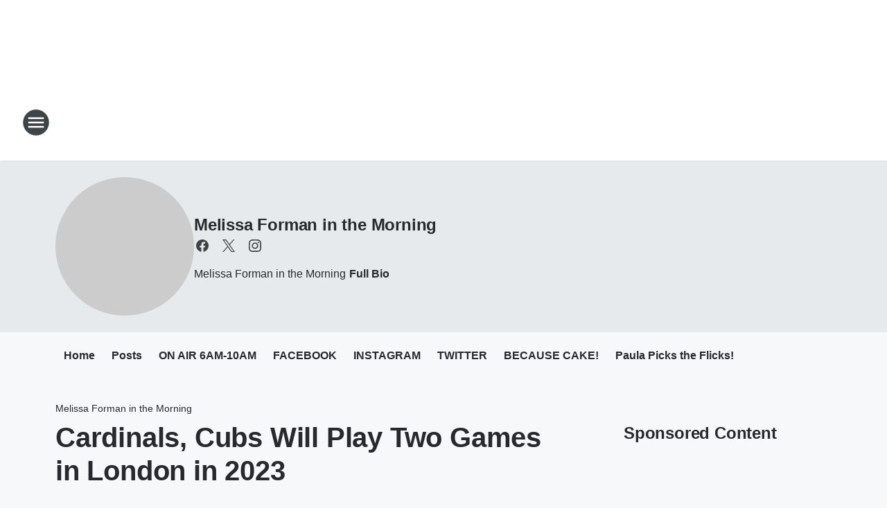

--- FILE ---
content_type: text/html; charset=utf-8
request_url: https://939litefm.iheart.com/featured/melissa-forman-in-the-morning/content/2022-08-08-cardinals-cubs-will-play-two-games-in-london-in-2023/
body_size: 84971
content:
<!DOCTYPE html>
        <html lang="en" dir="ltr">
            <head>
                <meta charset="UTF-8">
                <meta name="viewport" content="width=device-width, initial-scale=1.0">
                
                <style>:root{--color-white:#fff;--color-black:#000;--color-red:red;--color-brand-red:#c6002b;--color-brand-grey:#939697;--palette-red-600:#c6002b;--palette-red-500:#cd212e;--palette-red-400:#e22c3a;--palette-red-300:#f4747c;--palette-red-200:#f79096;--palette-red-100:#f4adb1;--palette-orange-600:#fb6825;--palette-orange-500:#fc833e;--palette-orange-400:#fc9e65;--palette-orange-300:#fdb990;--palette-orange-200:#fdd5bb;--palette-orange-100:#fef1e8;--palette-yellow-600:#fcba38;--palette-yellow-500:#fdc64c;--palette-yellow-400:#fdd36f;--palette-yellow-300:#fddf96;--palette-yellow-200:#feecbf;--palette-yellow-100:#fff8e9;--palette-green-600:#46815a;--palette-green-500:#62aa7b;--palette-green-400:#78d297;--palette-green-300:#8bdea7;--palette-green-200:#9ce2b4;--palette-green-100:#ace7c0;--palette-blue-600:#0055b7;--palette-blue-500:#509da7;--palette-blue-400:#60bac6;--palette-blue-300:#68c8d5;--palette-blue-200:#84dae5;--palette-blue-100:#a3e2eb;--palette-purple-600:#793cb7;--palette-purple-500:#8d5bcd;--palette-purple-400:#a071dc;--palette-purple-300:#a586e5;--palette-purple-200:#b895f2;--palette-purple-100:#c7a3f5;--palette-grey-600:#27292d;--palette-grey-600-rgb:39,41,45;--palette-grey-500:#3f4447;--palette-grey-500-rgb:63,68,71;--palette-grey-400:#717277;--palette-grey-400-rgb:113,114,119;--palette-grey-300:#a9afb2;--palette-grey-300-rgb:169,175,178;--palette-grey-250:#dadfe3;--palette-grey-250-rgb:218,223,227;--palette-grey-200:#e6eaed;--palette-grey-200-rgb:230,234,237;--palette-grey-150:#edf1f3;--palette-grey-150-rgb:237,241,243;--palette-grey-100:#f6f8f9;--palette-grey-100-rgb:246,248,249;--accent-color:var(--palette-grey-600);--station-accent-background:var(--palette-grey-600);--station-accent-background-overlay:var(--accent-color);--station-accent-foreground:var(--color-white);--station-font-family:"Segoe UI",Helvetica,Arial,sans-serif,"Apple Color Emoji","Segoe UI Emoji","Segoe UI Symbol";--body-bgcolor:var(--palette-grey-100);--body-font-family:var(--station-font-family);--body-font-size:1.6rem;--body-font-size-2:1.4rem;--body-text-color:var(--palette-grey-600);--secondary-text-color:var(--palette-grey-500);--caption-text-color:var(--palette-grey-400);--default-link-color:var(--palette-grey-600);--default-link-hover-color:var(--palette-grey-500);--station-link-color:var(--accent-color);--station-link-hover-color:var(--default-link-hover-color);--content-min-width:90rem;--content-max-width:128rem;--grid-vertical-spacing:3.2rem;--base-grid-gap:1.6rem;--region-row-gap:var(--grid-vertical-spacing);--grid-gutter-width:1.6rem;--front-matter-grid-column:2;--two-column-grid-template-columns:var(--grid-gutter-width) minmax(28.8rem,1fr) var(--grid-gutter-width);--full-width-grid-template-columns:1fr;--full-width-grid-block-template-columns:var(--grid-gutter-width) minmax(28.8rem,1fr) var(--grid-gutter-width);--site-theme-overlay-opacity:0.25;--site-theme-foreground-color:var(--palette-grey-500);--site-theme-foreground-hover-color:var(--palette-grey-400);--site-theme-background-color:var(--color-white);--text-highlight-background:var(--color-black);--text-highlight-foreground:var(--color-white);--alert-background-color:var(--palette-blue-600);--alert-foreground-color:var(--color-white);--browser-checker-bg-color:var(--palette-grey-400);--browser-checker-text-color:var(--color-black);--eyebrow-text-color:var(--palette-grey-600);--byline-text-color:var(--palette-grey-600);--button-background:var(--palette-grey-600);--button-foreground:var(--color-white);--button-border:none;--button-padding:1.5rem 2.4rem;--button-radius:99.9rem;--button-font-size:1.5rem;--button-font-weight:600;--button-line-height:2rem;--button-shadow:0 0.1rem 0.3rem rgba(0,0,0,.15);--button-hover-background:var(--palette-grey-500);--button-hover-foreground:var(--color-white);--button-hover-shadow:0 0.3rem 0.5rem rgba(0,0,0,.15);--button-hover-border:var(--button-border);--button-active-background:var(--button-background);--button-active-foreground:var(--button-foreground);--button-active-shadow:var(--button-shadow);--button-active-border:var(--button-border);--button-disabled-background:var(--palette-grey-250);--button-disabled-foreground:var(--palette-grey-300);--button-disabled-shadow:none;--button-disabled-border:var(--button-border);--button-secondary-background:transparent;--button-secondary-foreground:var(--palette-grey-600);--button-secondary-border:0.1rem solid var(--palette-grey-600);--button-secondary-hover-background:var(--palette-grey-150);--button-secondary-hover-foreground:var(--button-secondary-foreground);--button-secondary-hover-border:var(--button-secondary-border);--button-secondary-active-background:var(--palette-grey-600);--button-secondary-active-foreground:var(--color-white);--button-secondary-active-border:var(--button-secondary-border);--button-customized-foreground:var(--body-text-color);--button-customized-background:transparent;--button-customized-hover-foreground:var(--body-text-color);--button-customized-hover-background:transparent;--block-theme-foreground-color:var(--body-text-color);--block-theme-background-color:var(--palette-grey-200);--block-theme-background-overlay:transparent;--heading-vertical-margin:2.4rem;--card-heading-color:var(--palette-grey-600);--card-bg-color:var(--color-white);--card-text-primary-color:var(--palette-grey-600);--card-text-secondary-color:var(--palette-grey-500);--tabs-text-default-color:var(--palette-grey-500);--tabs-text-active-color:var(--palette-grey-600);--fader-bg-color:var(--palette-grey-200);--fader-width:3.2rem;--fader-gradient:linear-gradient(to right,rgba(var(--palette-grey-200-rgb),0) 0%,var(--palette-grey-200) 90%);--viewmore-text-color:var(--palette-grey-600);--heading-text-color:var(--body-text-color);--container-max-width:128rem;--container-horizontal-margin:1.6rem;--container-block-vertical-margin:1.6rem;--container-width:calc(100vw - var(--container-horizontal-margin)*2);--container-block-width:var(--container-width);--navigation-zindex:999;--playerbar-zindex:9;--legalnotice-zindex:10;--modal-zindex:1000;--heading-font-weight:900;--heading-margin-default:0;--heading-1-font-size:3.2rem;--heading-1-line-height:3.6rem;--heading-2-font-size:2.4rem;--heading-2-line-height:2.8rem;--heading-3-font-size:2.4rem;--heading-3-line-height:2.8rem;--heading-4-font-size:1.8rem;--heading-4-line-height:2.2rem;--heading-5-font-size:1.6rem;--heading-5-line-height:2rem;--heading-6-font-size:1.4rem;--heading-6-line-height:1.6rem;--elevation-1:0 0.1rem 0.3rem rgba(0,0,0,.15);--elevation-4:0 0.3rem 0.5rem rgba(0,0,0,.15);--elevation-6:0 0.5rem 0.8rem rgba(0,0,0,.15);--elevation-8:0 0.8rem 2.4rem rgba(0,0,0,.15);--elevation-up:0 -0.1rem 0.3rem -0.3rem #000;--elevation-down:0 0.1rem 0.3rem -0.3rem #000;--weather-icon-color:var(--color-white);--arrow-icon-color:var(--color-white);--icon-default-width:2.4rem;--icon-default-height:2.4rem;--icon-primary-color:var(--palette-grey-500);--icon-secondary-color:var(--color-white);--icon-primary-hover-color:var(--palette-grey-400);--icon-secondary-hover-color:var(--color-white);--search-input-foreground:var(--palette-grey-600);--search-input-background:transparent;--search-container-background:var(--color-white);--search-input-placeholder:var(--palette-grey-400);--template-grid-height:100%}@media screen and (min-width:768px){:root{--max-gutter:calc((100% - var(--container-max-width))/2);--grid-gutter-width:minmax(2rem,var(--max-gutter));--base-grid-gap:3.2rem;--two-column-grid-template-columns:var(--grid-gutter-width) minmax(32rem,60rem) minmax(32rem,38rem) var(--grid-gutter-width)}}@media screen and (min-width:1060px){:root{--grid-gutter-width:minmax(8rem,var(--max-gutter));--two-column-grid-template-columns:var(--grid-gutter-width) minmax(52rem,90rem) 38rem var(--grid-gutter-width);--full-width-grid-block-template-columns:var(--grid-gutter-width) minmax(90rem,1fr) var(--grid-gutter-width);--container-horizontal-margin:8rem;--container-block-vertical-margin:3.2rem;--heading-1-font-size:4rem;--heading-1-line-height:4.8rem;--heading-2-font-size:3.2rem;--heading-2-line-height:3.6rem}}body.theme-night{--site-theme-foreground-color:var(--palette-grey-100);--site-theme-foreground-hover-color:var(--palette-grey-300);--site-theme-background-color:var(--color-black);--alert-background-color:var(--color-white);--alert-foreground-color:var(--color-black);--search-input-foreground:var(--site-theme-foreground-color);--search-container-background:var(--site-theme-background-color);--search-input-placeholder:var(--site-theme-foreground-hover-color);--station-accent-background:var(--color-white);--station-accent-background-overlay:var(--accent-color);--station-accent-foreground:var(--color-black);--block-theme-background-color:var(--palette-grey-600);--block-theme-background-overlay:var(--accent-color);--block-theme-foreground-color:var(--color-white)}body.theme-night .themed-block{--tabs-text-default-color:var(--palette-grey-100);--tabs-text-active-color:var(--palette-grey-200);--card-text-primary-color:var(--block-theme-foreground-color);--card-text-secondary-color:var(--block-theme-foreground-color);--viewmore-text-color:var(--block-theme-foreground-color);--icon-primary-color:var(--block-theme-foreground-color);--heading-text-color:var(--block-theme-foreground-color);--default-link-color:var(--block-theme-foreground-color);--body-text-color:var(--block-theme-foreground-color);--fader-gradient:none;--eyebrow-text-color:var(--block-theme-foreground-color);--button-background:var(--color-white);--button-foreground:var(--palette-grey-600);--button-border:none;--button-hover-background:var(--palette-grey-100);--button-hover-foreground:var(--palette-grey-600);--button-active-background:var(--button-hover-background);--button-active-foreground:var(--button-hover-foreground);--button-disabled-background:var(--palette-grey-400);--button-disabled-foreground:var(--palette-grey-300);--button-secondary-background:transparent;--button-secondary-foreground:var(--color-white);--button-secondary-border:0.1rem solid var(--palette-grey-100);--button-secondary-hover-background:var(--palette-grey-100);--button-secondary-hover-foreground:var(--palette-grey-600);--button-secondary-hover-border:var(--button-secondary-border);--button-secondary-active-background:var(--color-white);--button-secondary-active-foreground:var(--palette-grey-600);--button-secondary-active-border:var(--button-secondary-border)}body.template-coast{--accent-color:var(--palette-grey-100);--body-bgcolor:var(--color-black);--body-text-color:var(--color-white);--card-heading-color:var(--color-white);--card-bg-color:transparent;--card-text-primary-color:var(--color-white);--card-text-secondary-color:var(--palette-grey-100);--heading-text-color:var(--body-text-color);--tabs-text-default-color:var(--color-white);--tabs-text-active-color:var(--palette-grey-100);--button-customized-foreground:var(--default-link-color);--button-customized-hover-foreground:var(--default-link-hover-color)}.card-title{font-size:var(--heading-4-font-size);font-weight:var(--heading-font-weight);line-height:var(--heading-4-line-height)}.alerts:not(:empty),.themed-block{background-color:var(--block-theme-background-color);max-width:none;position:relative}.theme-night .alerts:not(:empty)>*,.theme-night .themed-block>*{position:relative;z-index:1}.theme-night .alerts:not(:empty):before,.theme-night .themed-block:before{background-color:var(--block-theme-background-overlay);content:"";display:inline-flex;height:100%;left:0;opacity:var(--site-theme-overlay-opacity);position:absolute;top:0;width:100%;z-index:0}.subheading{color:var(--secondary-text-color)}.caption{color:var(--caption-text-color)}.scroll-blocker{background-color:rgba(0,0,0,.7);height:100vh;left:0;opacity:0;position:fixed;top:0;transition:visibility 0s ease-in-out,opacity .3s;visibility:hidden;width:100%;z-index:10}.no-content{display:none}.hidden{display:none!important}.search-button{background-color:transparent;border:none;cursor:pointer;line-height:0;margin:0;padding:0}.search-button svg .primary-path{fill:var(--icon-primary-color)}.search-button:active svg .primary-path,.search-button:hover svg .primary-path{fill:var(--icon-primary-hover-color)}.text-default{color:var(--palette-grey-500)}.text-headline{color:var(--palette-grey-600)}.text-caption{color:var(--palette-grey-400)}.text-on-dark{color:#fff}.text-on-light{color:var(--palette-grey-500)}.text-inactive{color:var(--palette-grey-300)}.text-link{color:var(--palette-red-400)}.bg-default{background-color:var(--palette-grey-100)}.bg-light{background-color:#fff}.bg-dark{background-color:var(--palette-grey-600)}.bg-inactive{background-color:var(--palette-grey-300)}.bg-selected{background-color:var(--palette-red-400)}.border-default{border-color:var(--palette-grey-300)}.border-neutral-light{border-color:var(--palette-grey-200)}.border-neutral-dark{border-color:var(--palette-grey-400)}.border-dark{border-color:var(--palette-grey-500)}.card{box-shadow:var(--elevation-1)}.card:hover{box-shadow:var(--elevation-4)}.menu{box-shadow:var(--elevation-6)}.dialog{box-shadow:var(--elevation-8)}.elevation-01,.navigation-bar{box-shadow:var(--elevation-1)}.elevation-01,.elevation-04{border-radius:.6rem}.elevation-04{box-shadow:var(--elevation-4)}.elevation-06{border-radius:.6rem;box-shadow:var(--elevation-6)}.elevation-08{border-radius:.6rem;box-shadow:var(--elevation-8)}.elevation-up{border-radius:.6rem;box-shadow:var(--elevation-up)}.img-responsive{height:auto;max-width:100%}.warning-text{background:var(--palette-yellow-300);border-radius:.6rem;box-shadow:0 .4rem .4rem rgba(0,0,0,.1);color:var(--palette-grey-600);display:flex;font-size:1.6rem;font-weight:400;gap:.8rem;padding:1.6rem;width:100%}.warning-text:before{content:url("data:image/svg+xml;utf8,<svg xmlns='http://www.w3.org/2000/svg' fill='brown'><path d='M11.777.465a.882.882 0 00-1.554 0L.122 18.605C-.224 19.225.208 20 .899 20H21.1c.691 0 1.123-.775.777-1.395L11.777.465zM11 12.5c-.55 0-1-.45-1-1v-4c0-.55.45-1 1-1s1 .45 1 1v4c0 .55-.45 1-1 1zm0 4a1 1 0 110-2 1 1 0 010 2z' /></svg>");display:block;height:2rem;width:2.2rem}.fader{position:relative}.fader:after{background:var(--fader-gradient);content:"";display:inline-block;height:100%;position:absolute;right:-.1rem;top:-.1rem;width:var(--fader-width)}.fader .fade{display:none}.alerts:not(:empty){margin-bottom:-.1rem;padding:2.4rem 0}hr.divider{background-color:var(--palette-grey-300);border:none;height:.1rem;margin:0}hr.dark{background:var(--palette-grey-400)}html{font-size:10px;margin:0;max-width:100vw;padding:0;width:100%}html *{box-sizing:border-box}@-moz-document url-prefix(){body{font-weight:lighter}}body{background-color:var(--body-bgcolor);color:var(--body-text-color);font-family:var(--body-font-family);font-size:var(--body-font-size);margin:0;overflow:hidden;overflow-anchor:none;padding:0;position:relative;width:100%}body.no-scroll{height:100vh;overflow:hidden}body.no-scroll .scroll-blocker{opacity:1;visibility:visible}a{color:var(--default-link-color)}a.next-page{height:.1rem;visibility:hidden}h1,h2,h3,h4,h5,h6{color:var(--heading-text-color);font-weight:var(--heading-font-weight);margin:var(--heading-margin-default)}h1,h2,h3,h4{letter-spacing:-.02rem}h1{font-size:var(--heading-1-font-size);line-height:var(--heading-1-line-height)}h2{font-size:var(--heading-2-font-size);line-height:var(--heading-2-line-height)}h3{font-size:var(--heading-3-font-size);line-height:var(--heading-3-line-height)}h4{font-size:var(--heading-4-font-size);line-height:var(--heading-4-line-height)}h5{font-size:var(--heading-5-font-size);line-height:var(--heading-5-line-height)}h6{font-size:var(--heading-6-font-size);line-height:var(--heading-6-line-height)}figure{margin:0 auto}[type=email],[type=number],[type=password],input[type=text]{background:#fff;border:.1rem solid #717277;border-radius:.6rem}.tabbed-item:focus{background-color:#ff0!important;outline:.2rem dashed red!important}button{font-family:var(--body-font-family)}svg .primary-path{fill:var(--icon-primary-color)}svg .secondary-path{fill:var(--icon-secondary-color)}::selection{background-color:var(--text-highlight-background);color:var(--text-highlight-foreground)}@media print{@page{size:A4 portrait;margin:1cm}::-webkit-scrollbar{display:none}body{background:#fff!important;color:#000;font:13pt Georgia,Times New Roman,Times,serif;line-height:1.3;margin:0}#app{display:block;height:100%;width:auto}h1{font-size:24pt}h2,h3,h4{font-size:14pt;margin-top:2.5rem}h1,h2,h3,h4,h5,h6{page-break-after:avoid}a,blockquote,h1,h2,h3,h4,h5,h6,img,p{page-break-inside:avoid}img{page-break-after:avoid}pre,table{page-break-inside:avoid}a,a:link,a:visited{background:transparent;color:#520;font-weight:700;text-align:left;text-decoration:underline}a[href^="#"]{font-weight:400;text-decoration:none}a:after>img,article a[href^="#"]:after{content:""}address,blockquote,dd,dt,li,p{font-size:100%}ol,ul{list-style:square;margin-bottom:20pt;margin-left:18pt}li{line-height:1.6em}.component-site-header{display:block;position:relative}.component-site-header .main-header-items{display:block;width:100%}iframe{height:0!important;line-height:0pt!important;overflow:hidden!important;white-space:nowrap;width:0!important}.component-ad-unit,.component-pushdown,.component-recommendation,.component-social-network-icons,.footer-national-links,.lower-footer-national-links,.nav-toggler,.search-user-container,.share-icons,iframe,nav{display:none}}.component-app{background-color:pink;display:flex;flex-direction:column}.template-grid{display:grid;grid-template-areas:"router-outlet" "player-bar";grid-template-columns:1fr;grid-template-rows:1fr auto;height:100vh;height:var(--template-grid-height);overflow:hidden}.template-grid>.component-routes{grid-area:router-outlet;overflow:auto}.template-grid>.ihr-player-bar{grid-area:player-bar}
/*# sourceMappingURL=local-critical-style.5a54a2ee878d2c1e77ca.css.map*/</style>
                <link rel="preconnect" href="https://static.inferno.iheart.com" data-reactroot=""/><link rel="preconnect" href="https://i.iheart.com" data-reactroot=""/><link rel="preconnect" href="https://webapi.radioedit.iheart.com" data-reactroot=""/><link rel="preconnect" href="https://us.api.iheart.com" data-reactroot=""/><link rel="preconnect" href="https://https://cdn.cookielaw.org" data-reactroot=""/><link rel="preconnect" href="https://www.iheart.com" data-reactroot=""/><link rel="dns-prefetch" href="https://static.inferno.iheart.com" data-reactroot=""/><link rel="preload" href="https://cdn.cookielaw.org/consent/7d044e9d-e966-4b73-b448-a29d06f71027/otSDKStub.js" as="script" data-reactroot=""/><link rel="preload" href="https://cdn.cookielaw.org/opt-out/otCCPAiab.js" as="script" data-reactroot=""/>
                
                <link data-chunk="bundle" rel="stylesheet" href="https://static.inferno.iheart.com/inferno/styles/bundle.ae0ba735483751a796dd.css">
<link data-chunk="local" rel="stylesheet" href="https://static.inferno.iheart.com/inferno/styles/local.bc06f128f534d4a5d747.css">
<link data-chunk="microsite-MicrositeHeader-component" rel="stylesheet" href="https://static.inferno.iheart.com/inferno/styles/microsite-MicrositeHeader-component.780a6e13066902c1f710.css">
<link data-chunk="microsite-MicrositeMenu-component" rel="stylesheet" href="https://static.inferno.iheart.com/inferno/styles/microsite-MicrositeMenu-component.809d23021acde53612aa.css">
<link data-chunk="FrontMatter-component" rel="stylesheet" href="https://static.inferno.iheart.com/inferno/styles/FrontMatter-component.2085be03ea772e448ffc.css">
<link data-chunk="Heading-component" rel="stylesheet" href="https://static.inferno.iheart.com/inferno/styles/Heading-component.d79a5c95e6ef67a97bca.css">
<link data-chunk="AssetLegacy-component" rel="stylesheet" href="https://static.inferno.iheart.com/inferno/styles/AssetLegacy-component.2f0669b2b350b143ab90.css">
<link data-chunk="ImageAsset-component" rel="stylesheet" href="https://static.inferno.iheart.com/inferno/styles/ImageAsset-component.2b71f0129af91cbf9c50.css">
<link data-chunk="HtmlEmbedLegacy-component" rel="stylesheet" href="https://static.inferno.iheart.com/inferno/styles/HtmlEmbedLegacy-component.b4b15f07245686764032.css">
<link data-chunk="core-page-blocks-recommendation-Recommendation-component" rel="stylesheet" href="https://static.inferno.iheart.com/inferno/styles/core-page-blocks-recommendation-Recommendation-component.2fbf0f823711108d2479.css">
<link data-chunk="core-page-blocks-datasource-DatasourceLoader-component" rel="stylesheet" href="https://static.inferno.iheart.com/inferno/styles/core-page-blocks-datasource-DatasourceLoader-component.ed118ca85e0cefc658b6.css">
<link data-chunk="components-Eyebrow-component" rel="stylesheet" href="https://static.inferno.iheart.com/inferno/styles/Eyebrow-component.23e83d8b8cab22ea99d6.css">
                <style data-reactroot="">:root {
        --station-font-family: "Mulish","Segoe UI",Helvetica,Arial,sans-serif,"Apple Color Emoji","Segoe UI Emoji","Segoe UI Symbol";
        --gradient-start: hsl(208,73.1%,7.399999999999999%);
        --gradient-stop: hsl(208,73.1%,1.3999999999999986%);
        
                --accent-color: #0e365a;
            
        
             --darkFooterColor: hsl(208,73.1%,5.399999999999999%);
             
        --premiere-footer-dark-color:var(--darkFooterColor);
    }</style>
                
                <title data-rh="true">Cardinals, Cubs Will Play Two Games in London in 2023 | 93.9 LITE FM | Melissa Forman in the Morning</title>
                <link data-rh="true" rel="shortcut icon" type="" title="" href="https://i.iheart.com/v3/re/assets.brands/69654f871a69f85e3a14f06b?ops=gravity(%22center%22),contain(32,32),quality(65)"/><link data-rh="true" rel="apple-touch-icon" type="" title="" href="https://i.iheart.com/v3/re/assets.brands/69654f871a69f85e3a14f06b?ops=new(),flood(%22white%22),swap(),merge(%22over%22),gravity(%22center%22),contain(167,167),quality(80),format(%22png%22)"/><link data-rh="true" rel="image_src" type="" title="" href="https://i.iheart.com/v3/re/new_assets/62aa243b0d10cf7c02842339?ops=gravity(%22north%22),fit(1200,675),quality(65)"/><link data-rh="true" rel="canonical" type="" title="" href="https://939litefm.iheart.com/featured/melissa-forman-in-the-morning/content/2022-08-08-cardinals-cubs-will-play-two-games-in-london-in-2023/"/><link data-rh="true" rel="amphtml" type="" title="" href="https://939litefm.iheart.com/alternate/amp/2022-08-08-cardinals-cubs-will-play-two-games-in-london-in-2023/"/>
                <meta data-rh="true" property="og:locale" content="en_us"/><meta data-rh="true" name="msapplication-TileColor" content="#fff"/><meta data-rh="true" name="msvalidate.01" content="E98E323249F89ACF6294F958692E230B"/><meta data-rh="true" name="format-detection" content="telephone=no"/><meta data-rh="true" name="theme-color" content="#0e365a"/><meta data-rh="true" property="og:title" content="Cardinals, Cubs Will Play Two Games in London in 2023 | 93.9 LITE FM | Melissa Forman in the Morning"/><meta data-rh="true" property="twitter:title" content="Cardinals, Cubs Will Play Two Games in London in 2023 | 93.9 LITE FM | Melissa Forman in the Morning"/><meta data-rh="true" itemprop="name" content="Cardinals, Cubs Will Play Two Games in London in 2023 | 93.9 LITE FM | Melissa Forman in the Morning"/><meta data-rh="true" name="description" content="Cardinals, Cubs Will Play Two Games in London in 2023"/><meta data-rh="true" property="og:description" content="Cardinals, Cubs Will Play Two Games in London in 2023"/><meta data-rh="true" property="twitter:description" content="Cardinals, Cubs Will Play Two Games in London in 2023"/><meta data-rh="true" itemprop="description" content="Cardinals, Cubs Will Play Two Games in London in 2023"/><meta data-rh="true" name="keywords" content="93.9 MY FM, Chicago, MYFM, Mick Lee, Cubby, Mario Lopez, variety, radio, music, P!NK, Bon Jovi, Katy Perry, Bruno Mars, Kelly Clarkson, Maroon 5, LITE FM, LITE FM CHICAGO, lite fm, lite fm chicago, 93.9 lite fm, 939 lite fm, 93.9 light fm, 939 light fm, light fm chicago, lite fm chicago"/><meta data-rh="true" property="og:url" content="https://939litefm.iheart.com/featured/melissa-forman-in-the-morning/content/2022-08-08-cardinals-cubs-will-play-two-games-in-london-in-2023/"/><meta data-rh="true" property="twitter:url" content="https://939litefm.iheart.com/featured/melissa-forman-in-the-morning/content/2022-08-08-cardinals-cubs-will-play-two-games-in-london-in-2023/"/><meta data-rh="true" itemprop="url" content="https://939litefm.iheart.com/featured/melissa-forman-in-the-morning/content/2022-08-08-cardinals-cubs-will-play-two-games-in-london-in-2023/"/><meta data-rh="true" name="thumbnail" content="https://i.iheart.com/v3/re/new_assets/62aa243b0d10cf7c02842339?ops=gravity(%22north%22),fit(1200,675),quality(65)"/><meta data-rh="true" property="og:image" content="https://i.iheart.com/v3/re/new_assets/62aa243b0d10cf7c02842339?ops=gravity(%22north%22),fit(1200,675),quality(65)"/><meta data-rh="true" property="og:image:width" content="1200"/><meta data-rh="true" property="og:image:height" content="675"/><meta data-rh="true" property="twitter:image" content="https://i.iheart.com/v3/re/new_assets/62aa243b0d10cf7c02842339?ops=gravity(%22north%22),fit(1200,675),quality(65)"/><meta data-rh="true" itemprop="image" content="https://i.iheart.com/v3/re/new_assets/62aa243b0d10cf7c02842339?ops=gravity(%22north%22),fit(1200,675),quality(65)"/><meta data-rh="true" name="msapplication-TileImage" content="https://i.iheart.com/v3/re/new_assets/62aa243b0d10cf7c02842339?ops=gravity(%22north%22),fit(1200,675),quality(65)"/><meta data-rh="true" property="twitter:card" content="summary_large_image"/><meta data-rh="true" property="twitter:site" content="@melissaforman"/><meta data-rh="true" property="twitter:creator" content="@melissaforman"/><meta data-rh="true" property="twitter:domain" content="939litefm.iheart.com"/><meta data-rh="true" property="og:site_name" content="Melissa Forman in the Morning"/><meta data-rh="true" name="application-name" content="93.9 LITE FM"/><meta data-rh="true" property="fb:pages" content="150185415015145"/><meta data-rh="true" name="google-site-verification" content="p2FWrUKxtwBmQgHV4CjD80oKdZZBjmMNByoWvZMsYso"/><meta data-rh="true" property="twitter:tile:image:alt" content="Cardinals, Cubs Will Play Two Games in London in 2023"/><meta data-rh="true" property="twitter::tile:image" content="https://i.iheart.com/v3/re/new_assets/62aa243b0d10cf7c02842339?ops=gravity(%22north%22),fit(1200,675),quality(65)"/><meta data-rh="true" property="og:type" content="article"/><meta data-rh="true" property="twitter:tile:template:testing" content="1"/><meta data-rh="true" name="robots" content="max-image-preview:large"/>
                
            </head>
            <body class="theme-light template-default">
                <div id="app"><div class="component-template template-grid" data-reactroot=""><div class="component-routes"><div class="component-pushdown"><div tabindex="-1" class="component-ad-unit lazy-load" data-position="3330" data-split="50" id="dfp-ad-3330-ad:top-leaderboard"></div></div><header class="component-site-header"><section class="main-header-items"><button aria-label="Open Site Navigation" class="nav-toggler" tabindex="0"><svg tabindex="-1" focusable="false" class="svg-icon icon-hamburger" width="32px" height="32px" viewBox="0 0 32 32" fill="none" xmlns="http://www.w3.org/2000/svg"><circle cx="16" cy="16" r="15" fill="none" stroke="none" stroke-width="2"></circle><path fill-rule="evenodd" clip-rule="evenodd" tabindex="-1" class="primary-path" fill="none" d="M7 22h18v-2H7v2zm0-5h18v-2H7v2zm0-7v2h18v-2H7z"></path></svg></button><nav class="" tabindex="-1" aria-hidden="true" aria-label="Primary Site Navigation" id="component-site-nav"><header class="navbar-header"><figure class="component-station-logo"><a aria-label="Station Link" tabindex="0" href="/"><img src="https://i.iheart.com/v3/re/assets.brands/69654f871a69f85e3a14f06b?ops=gravity(%22center%22),contain(180,60)&amp;quality=80" data-src="https://i.iheart.com/v3/re/assets.brands/69654f871a69f85e3a14f06b?ops=gravity(%22center%22),contain(180,60)&amp;quality=80" data-srcset="https://i.iheart.com/v3/re/assets.brands/69654f871a69f85e3a14f06b?ops=gravity(%22center%22),contain(180,60)&amp;quality=80 1x,https://i.iheart.com/v3/re/assets.brands/69654f871a69f85e3a14f06b?ops=gravity(%22center%22),contain(360,120)&amp;quality=80 2x" sizes="" alt="93.9 LITE FM - More Music, More Variety" class="lazyload" srcSet="https://i.iheart.com/v3/re/assets.brands/69654f871a69f85e3a14f06b?ops=gravity(%22center%22),contain(180,60)&amp;quality=80 1x,https://i.iheart.com/v3/re/assets.brands/69654f871a69f85e3a14f06b?ops=gravity(%22center%22),contain(360,120)&amp;quality=80 2x" width="180" height="60"/></a></figure><button class="CloseButton-module_close_4S+oa undefined" aria-label="Close Site Navigation" tabindex="0"><svg class="svg-icon icon-close" focusable="false" tabindex="-1" aria-hidden="true" width="24" height="24" viewBox="0 0 24 24" fill="none" xmlns="http://www.w3.org/2000/svg"><path aria-hidden="true" focusable="false" tabindex="-1" class="primary-path" d="M18.3 5.70997C17.91 5.31997 17.28 5.31997 16.89 5.70997L12 10.59L7.10997 5.69997C6.71997 5.30997 6.08997 5.30997 5.69997 5.69997C5.30997 6.08997 5.30997 6.71997 5.69997 7.10997L10.59 12L5.69997 16.89C5.30997 17.28 5.30997 17.91 5.69997 18.3C6.08997 18.69 6.71997 18.69 7.10997 18.3L12 13.41L16.89 18.3C17.28 18.69 17.91 18.69 18.3 18.3C18.69 17.91 18.69 17.28 18.3 16.89L13.41 12L18.3 7.10997C18.68 6.72997 18.68 6.08997 18.3 5.70997Z" fill="#3F4447"></path></svg></button></header><hr class="divider"/><section class="nav-inner-wrapper"><ul style="max-height:calc(100vh - 100px)" class="menu-container main-nav"><li class="menu-top-label"><button aria-label="Listen" class="button-text" tabindex="0"><span class="menu-label">Listen</span></button></li><li data-testid="menu-top-label" class="menu-top-label menu-toggler"><button aria-label="Toggle Menu for On Air" class="button-text" tabindex="0"><span class="menu-label">On Air</span><svg tabindex="-1" focusable="false" class="svg-icon icon-expand" width="24" height="24" viewBox="0 0 24 24" fill="none" xmlns="http://www.w3.org/2000/svg"><path class="primary-path" tabindex="-1" d="M15.88 9.29006L12 13.1701L8.11998 9.29006C7.72998 8.90006 7.09998 8.90006 6.70998 9.29006C6.31998 9.68006 6.31998 10.3101 6.70998 10.7001L11.3 15.2901C11.69 15.6801 12.32 15.6801 12.71 15.2901L17.3 10.7001C17.69 10.3101 17.69 9.68006 17.3 9.29006C16.91 8.91006 16.27 8.90006 15.88 9.29006Z"></path></svg></button><ul class="submenu-container" aria-hidden="true"><li><a aria-label="Melissa Forman in the Morning" tabindex="0" href="/featured/melissa-forman-in-the-morning/">Melissa Forman in the Morning</a></li><li><a aria-label="Robin Rock" tabindex="0" href="/featured/robin-rock/">Robin Rock</a></li><li><a aria-label="Mick Lee" tabindex="0" href="/featured/mick-lee/">Mick Lee</a></li><li><a aria-label="Delilah on LITE" tabindex="0" href="/featured/delilah/">Delilah on LITE</a></li><li><a aria-label="On-Air Schedule" tabindex="0" href="/schedule/">On-Air Schedule</a></li></ul></li><li data-testid="menu-top-label" class="menu-top-label menu-toggler"><button aria-label="Toggle Menu for Podcasts" class="button-text" tabindex="0"><span class="menu-label">Podcasts</span><svg tabindex="-1" focusable="false" class="svg-icon icon-expand" width="24" height="24" viewBox="0 0 24 24" fill="none" xmlns="http://www.w3.org/2000/svg"><path class="primary-path" tabindex="-1" d="M15.88 9.29006L12 13.1701L8.11998 9.29006C7.72998 8.90006 7.09998 8.90006 6.70998 9.29006C6.31998 9.68006 6.31998 10.3101 6.70998 10.7001L11.3 15.2901C11.69 15.6801 12.32 15.6801 12.71 15.2901L17.3 10.7001C17.69 10.3101 17.69 9.68006 17.3 9.29006C16.91 8.91006 16.27 8.90006 15.88 9.29006Z"></path></svg></button><ul class="submenu-container" aria-hidden="true"><li><a href="https://www.iheart.com/podcast/700-melissa-forman-on-demand-29952958/" target="_blank" rel="noopener" aria-label="Melissa Forman on Demand">Melissa Forman on Demand</a></li><li><a href="https://www.iheart.com/podcast/lighter-side-of-news-with-melissa-29787289/" target="_blank" rel="noopener" aria-label="Lighter Side of News with Melissa Forman">Lighter Side of News with Melissa Forman</a></li><li><a href="https://www.iheart.com/podcast/the-weekly-show-28286919/" target="_blank" rel="noopener" aria-label="The Weekly Show">The Weekly Show</a></li><li><a href="https://www.iheart.com/podcast/conversations-with-delilah-27935899/" target="_blank" rel="noopener" aria-label="Conversations with Delilah">Conversations with Delilah</a></li><li><a href="https://www.iheart.com/podcast/1248-northwestern-medicine-voi-119532061/" target="_blank" rel="noopener" aria-label="Voices of Better Medicine">Voices of Better Medicine</a></li></ul></li><li data-testid="menu-top-label" class="menu-top-label menu-toggler"><button aria-label="Toggle Menu for On Demand" class="button-text" tabindex="0"><span class="menu-label">On Demand</span><svg tabindex="-1" focusable="false" class="svg-icon icon-expand" width="24" height="24" viewBox="0 0 24 24" fill="none" xmlns="http://www.w3.org/2000/svg"><path class="primary-path" tabindex="-1" d="M15.88 9.29006L12 13.1701L8.11998 9.29006C7.72998 8.90006 7.09998 8.90006 6.70998 9.29006C6.31998 9.68006 6.31998 10.3101 6.70998 10.7001L11.3 15.2901C11.69 15.6801 12.32 15.6801 12.71 15.2901L17.3 10.7001C17.69 10.3101 17.69 9.68006 17.3 9.29006C16.91 8.91006 16.27 8.90006 15.88 9.29006Z"></path></svg></button><ul class="submenu-container" aria-hidden="true"><li><a aria-label="Traffic" tabindex="0" href="/traffic/">Traffic</a></li><li><a aria-label="Weather" tabindex="0" href="/weather/">Weather</a></li><li><a href="https://www.iheart.com/live/smooth-jazz-4242/" target="_self" aria-label="Smooth Jazz">Smooth Jazz</a></li><li><a href="https://www.iheart.com/podcast/1248-northwestern-medicine-voi-119532061/" target="_self" aria-label="Voices of Better Medicine">Voices of Better Medicine</a></li></ul></li><li class="menu-top-label"><a aria-label="Recently Played" tabindex="0" href="/music/recently-played/">Recently Played</a></li><li data-testid="menu-top-label" class="menu-top-label menu-toggler"><button aria-label="Toggle Menu for Connect" class="button-text" tabindex="0"><span class="menu-label">Connect</span><svg tabindex="-1" focusable="false" class="svg-icon icon-expand" width="24" height="24" viewBox="0 0 24 24" fill="none" xmlns="http://www.w3.org/2000/svg"><path class="primary-path" tabindex="-1" d="M15.88 9.29006L12 13.1701L8.11998 9.29006C7.72998 8.90006 7.09998 8.90006 6.70998 9.29006C6.31998 9.68006 6.31998 10.3101 6.70998 10.7001L11.3 15.2901C11.69 15.6801 12.32 15.6801 12.71 15.2901L17.3 10.7001C17.69 10.3101 17.69 9.68006 17.3 9.29006C16.91 8.91006 16.27 8.90006 15.88 9.29006Z"></path></svg></button><ul class="submenu-container" aria-hidden="true"><li><a aria-label="Event Calendar" tabindex="0" href="/calendar/">Event Calendar</a></li><li><a aria-label="iHeartRadio App" tabindex="0" href="/apps/">iHeartRadio App</a></li><li><a aria-label="Prize Pickup Info" tabindex="0" href="/contact/">Prize Pickup Info</a></li></ul></li><li class="menu-top-label"><a aria-label="Have A Question About A Prize?" tabindex="0" href="/contact/">Have A Question About A Prize?</a></li><li class="menu-top-label menu-toggler"><button aria-label="Toggle Menu for Contests &amp; Promotions" class="button-text" tabindex="0"><span class="menu-label">Contests &amp; Promotions</span><svg tabindex="-1" focusable="false" class="svg-icon icon-expand" width="24" height="24" viewBox="0 0 24 24" fill="none" xmlns="http://www.w3.org/2000/svg"><path class="primary-path" tabindex="-1" d="M15.88 9.29006L12 13.1701L8.11998 9.29006C7.72998 8.90006 7.09998 8.90006 6.70998 9.29006C6.31998 9.68006 6.31998 10.3101 6.70998 10.7001L11.3 15.2901C11.69 15.6801 12.32 15.6801 12.71 15.2901L17.3 10.7001C17.69 10.3101 17.69 9.68006 17.3 9.29006C16.91 8.91006 16.27 8.90006 15.88 9.29006Z"></path></svg></button><ul class="submenu-container" aria-hidden="true"><li><a aria-label="Listen to Win $1,000" tabindex="0" href="/promotions/listen-to-win-1000-1843503/">Listen to Win $1,000</a></li><li><a aria-label="Enter to win a pair of tickets to see Bruno Mars live May 16th at Soldier Field" tabindex="0" href="/promotions/enter-to-win-a-pair-of-1845483/">Enter to win a pair of tickets to see Bruno Mars live May 16th at Soldier Field</a></li><li><a aria-label="Melissa Forman&#x27;s Teacher Salute: Nominate a Teacher for a trip to Fort Myers Beach, Florida!" tabindex="0" href="/promotions/melissa-formans-teacher-salute-nominate-a-1810611/">Melissa Forman&#x27;s Teacher Salute: Nominate a Teacher for a trip to Fort Myers Beach, Florida!</a></li><li><a href="https://www.iheartradiobroadway.com/featured/iheart-amda/" target="_blank" rel="noopener" aria-label="Win A Full-Tuition Scholarship To AMDA College Of The Performing Arts!">Win A Full-Tuition Scholarship To AMDA College Of The Performing Arts!</a></li><li><a aria-label="Submit A Business for Brilliantly Black" tabindex="0" href="/promotions/submit-a-business-for-brilliantly-black-1196848/">Submit A Business for Brilliantly Black</a></li><li><a aria-label="All Contests &amp; Promotions" tabindex="0" href="/promotions/">All Contests &amp; Promotions</a></li><li><a aria-label="Contest Rules" tabindex="0" href="/rules/">Contest Rules</a></li></ul></li><li class="menu-top-label"><a tabindex="0" href="/contact/">Contact</a></li><li class="menu-top-label"><a tabindex="0" href="/newsletter/">Newsletter</a></li><li class="menu-top-label"><a tabindex="0" href="/advertise/">Advertise on 93.9 LITE FM</a></li><li class="menu-top-label"><a href="tel:1-844-844-iHeart">1-844-844-iHeart</a></li><ul class="component-social-icons"><li class="icon-container"><a href="//www.facebook.com/LITEFMChicago" aria-label="Visit us on facebook" target="_blank" rel="noopener"><svg tabindex="-1" focusable="false" class="svg-icon icon-facebook" width="24" height="24" viewBox="0 0 24 24" xmlns="http://www.w3.org/2000/svg" fill="none"><path class="primary-path" tabindex="-1" d="M21 12C21 7.02891 16.9711 3 12 3C7.02891 3 3 7.02891 3 12C3 16.493 6.29062 20.216 10.5938 20.891V14.6016H8.30859V12H10.5938V10.0172C10.5938 7.76191 11.9367 6.51562 13.9934 6.51562C14.9777 6.51562 16.0078 6.69141 16.0078 6.69141V8.90625H14.8723C13.7543 8.90625 13.4062 9.60059 13.4062 10.3125V12H15.9023L15.5033 14.6016H13.4062V20.891C17.7094 20.216 21 16.493 21 12Z" fill="#27292D"></path><path class="secondary-path" tabindex="-1" d="M15.5033 14.6016L15.9023 12H13.4062V10.3125C13.4062 9.60059 13.7543 8.90625 14.8723 8.90625H16.0078V6.69141C16.0078 6.69141 14.9777 6.51562 13.9934 6.51562C11.9367 6.51562 10.5938 7.76191 10.5938 10.0172V12H8.30859V14.6016H10.5938V20.891C11.0525 20.9631 11.5219 21 12 21C12.4781 21 12.9475 20.9631 13.4062 20.891V14.6016H15.5033Z" fill="white"></path></svg></a></li><li class="icon-container"><a href="//www.x.com/LITEFMChicago" aria-label="Visit us on X" target="_blank" rel="noopener"><svg tabindex="-1" focusable="false" class="svg-icon icon-twitter" xmlns="http://www.w3.org/2000/svg" width="24" height="24" viewBox="0 0 24 24" fill="none"><path class="primary-path" d="M13.7124 10.6218L20.4133 3H18.8254L13.0071 9.61788L8.35992 3H3L10.0274 13.0074L3 21H4.58799L10.7324 14.0113L15.6401 21H21L13.7124 10.6218ZM11.5375 13.0956L10.8255 12.0991L5.16017 4.16971H7.59922L12.1712 10.5689L12.8832 11.5655L18.8262 19.8835H16.3871L11.5375 13.0956Z" fill="#27292D"></path></svg></a></li><li class="icon-container"><a href="//www.instagram.com/LITEFMChicago" aria-label="Visit us on instagram" target="_blank" rel="noopener"><svg tabindex="-1" focusable="false" class="svg-icon icon-instagram" width="24" height="24" viewBox="0 0 24 24" fill="none" xmlns="http://www.w3.org/2000/svg"><path class="primary-path" tabindex="-1" fill-rule="evenodd" clip-rule="evenodd" d="M12.0001 7.37836C11.086 7.37836 10.1924 7.64941 9.43242 8.15724C8.6724 8.66508 8.08003 9.38688 7.73023 10.2314C7.38043 11.0759 7.28891 12.0051 7.46723 12.9016C7.64556 13.7981 8.08573 14.6216 8.73208 15.268C9.37842 15.9143 10.2019 16.3545 11.0984 16.5328C11.9949 16.7112 12.9242 16.6196 13.7687 16.2698C14.6132 15.92 15.335 15.3277 15.8428 14.5676C16.3506 13.8076 16.6217 12.9141 16.6217 12C16.6217 10.7743 16.1348 9.59873 15.2681 8.732C14.4013 7.86528 13.2258 7.37836 12.0001 7.37836ZM12.0001 15C11.4067 15 10.8267 14.824 10.3334 14.4944C9.84003 14.1647 9.45553 13.6962 9.22847 13.148C9.00141 12.5998 8.94201 11.9966 9.05777 11.4147C9.17353 10.8328 9.45925 10.2982 9.87881 9.87867C10.2984 9.45912 10.8329 9.17341 11.4148 9.05765C11.9968 8.9419 12.6 9.00131 13.1482 9.22838C13.6963 9.45544 14.1649 9.83995 14.4945 10.3333C14.8241 10.8266 15.0001 11.4067 15.0001 12C15.0001 12.7956 14.684 13.5587 14.1214 14.1213C13.5588 14.6839 12.7957 15 12.0001 15Z" fill="#27292D"></path><path class="primary-path" tabindex="-1" d="M17.8842 7.19576C17.8842 7.79222 17.4007 8.27575 16.8042 8.27575C16.2078 8.27575 15.7243 7.79222 15.7243 7.19576C15.7243 6.5993 16.2078 6.11578 16.8042 6.11578C17.4007 6.11578 17.8842 6.5993 17.8842 7.19576Z" fill="#27292D"></path><path class="primary-path" tabindex="-1" fill-rule="evenodd" clip-rule="evenodd" d="M12 3C9.55581 3 9.24921 3.01036 8.28942 3.05416C7.33144 3.09789 6.67723 3.25001 6.10476 3.47251C5.50424 3.69849 4.96024 4.05275 4.51069 4.51058C4.05276 4.9601 3.6984 5.50411 3.47233 6.10466C3.25001 6.67716 3.09789 7.33137 3.05434 8.28935C3.01036 9.24915 3 9.55575 3 12C3 14.4443 3.01036 14.7509 3.05434 15.7107C3.09807 16.6687 3.25019 17.3229 3.47268 17.8953C3.69867 18.4959 4.05293 19.0399 4.51076 19.4894C4.96031 19.9472 5.50431 20.3015 6.10484 20.5275C6.67734 20.75 7.33154 20.9021 8.28949 20.9458C9.24944 20.9896 9.55592 21 12.0002 21C14.4444 21 14.751 20.9896 15.7108 20.9458C16.6688 20.9021 17.323 20.75 17.8955 20.5275C18.4933 20.2963 19.0363 19.9427 19.4896 19.4894C19.9428 19.0362 20.2964 18.4932 20.5276 17.8953C20.7501 17.3228 20.9023 16.6686 20.946 15.7107C20.9898 14.7507 21.0001 14.4443 21.0001 12C21.0001 9.55578 20.9898 9.24915 20.946 8.28935C20.9023 7.33137 20.7501 6.67716 20.5276 6.10469C20.3017 5.50417 19.9474 4.96016 19.4896 4.51062C19.04 4.0527 18.496 3.69836 17.8954 3.47233C17.3229 3.25001 16.6687 3.09789 15.7107 3.05434C14.7509 3.01036 14.4443 3 12 3ZM12 4.62165C14.4031 4.62165 14.6878 4.63084 15.6369 4.67414C16.5144 4.71418 16.9909 4.86077 17.308 4.98402C17.699 5.1283 18.0526 5.35835 18.3429 5.65727C18.6418 5.94757 18.8718 6.30118 19.0161 6.69209C19.1394 7.00923 19.286 7.48577 19.326 8.36326C19.3693 9.31231 19.3785 9.59694 19.3785 12.0001C19.3785 14.4033 19.3693 14.6879 19.326 15.637C19.286 16.5145 19.1393 16.991 19.0161 17.3082C18.8664 17.6963 18.6371 18.0488 18.3429 18.343C18.0487 18.6372 17.6962 18.8665 17.308 19.0162C16.9909 19.1395 16.5144 19.2861 15.6369 19.3261C14.688 19.3694 14.4034 19.3786 12 19.3786C9.59665 19.3786 9.31213 19.3694 8.36316 19.3261C7.48566 19.2861 7.00916 19.1395 6.69199 19.0162C6.30107 18.872 5.94747 18.6419 5.65716 18.343C5.35824 18.0527 5.12819 17.6991 4.98391 17.3082C4.86066 16.991 4.71404 16.5145 4.67403 15.637C4.63073 14.688 4.62155 14.4033 4.62155 12.0001C4.62155 9.59694 4.63073 9.31238 4.67403 8.36326C4.71408 7.48577 4.86066 7.00926 4.98391 6.69209C5.12821 6.30116 5.35828 5.94754 5.65723 5.65723C5.94754 5.35832 6.30115 5.12826 6.69206 4.98398C7.00919 4.86073 7.48574 4.71411 8.36323 4.6741C9.31228 4.6308 9.59683 4.62165 12 4.62165Z" fill="#27292D"></path></svg></a></li><li class="icon-container"><a href="//www.tiktok.com/@litefmchicago" aria-label="Visit us on tiktok" target="_blank" rel="noopener"><svg tabindex="-1" focusable="false" class="svg-icon icon-tiktok" width="24" height="24" viewBox="0 0 24 24" xmlns="http://www.w3.org/2000/svg"><path class="primary-path" tabindex="-1" d="M20.7501 6.91071C19.5331 6.84196 18.3823 6.33443 17.5108 5.48214C17.0478 5.03475 16.683 4.49596 16.4394 3.9C16.1913 3.30286 16.0697 2.66078 16.0822 2.01428H12.5822V15.0179C12.5822 17.2143 11.2751 18.5107 9.65367 18.5107C9.26383 18.5197 8.87615 18.4504 8.5136 18.3068C8.15104 18.1633 7.82097 17.9484 7.54296 17.675C7.2645 17.4005 7.04247 17.0741 6.88939 16.7143C6.73851 16.3534 6.66081 15.9661 6.66081 15.575C6.66081 15.1838 6.73851 14.7966 6.88939 14.4357C7.04247 14.0759 7.2645 13.7495 7.54296 13.475C7.82097 13.2016 8.15104 12.9867 8.5136 12.8432C8.87615 12.6996 9.26383 12.6303 9.65367 12.6393C9.97636 12.6414 10.2964 12.6981 10.6001 12.8071V9.23571C10.2892 9.169 9.97165 9.13784 9.65367 9.14285C8.38222 9.14285 7.13932 9.51988 6.08215 10.2263C5.02498 10.9326 4.20101 11.9366 3.71445 13.1113C3.22788 14.286 3.10058 15.5786 3.34862 16.8256C3.59667 18.0726 4.20893 19.2181 5.10799 20.1171C6.00704 21.0162 7.1525 21.6284 8.39952 21.8765C9.64654 22.1245 10.9391 21.9972 12.1138 21.5107C13.2884 21.0241 14.2925 20.2001 14.9988 19.1429C15.7052 18.0858 16.0822 16.8429 16.0822 15.5714V8.78571C17.4634 9.70742 19.0897 10.1927 20.7501 10.1786V6.91071Z" fill="#27292D"></path></svg></a></li></ul></ul></section><footer class="navbar-footer"><form class="search-form" name="search-form" role="search"><section class="search-container"><input type="search" name="keyword" id="search-input-field-nav" aria-label="search text" placeholder="Search" value="" maxLength="250"/><button class="search-button search-submit" aria-label="Search" type="submit"><svg class="svg-icon icon-search" tabindex="-1" width="32px" height="32px" viewBox="0 0 32 32" focusable="false" fill="none" xmlns="http://www.w3.org/2000/svg"><circle class="outline" cx="16" cy="16" r="15" fill="none" stroke="none" stroke-width="2"></circle><path class="primary-path" fill-rule="evenodd" clip-rule="evenodd" d="M18.457 20.343a7.69 7.69 0 111.929-1.591l4.658 5.434a1.25 1.25 0 11-1.898 1.628l-4.69-5.471zm.829-6.652a4.69 4.69 0 11-9.381 0 4.69 4.69 0 019.38 0z" fill="none"></path></svg></button></section></form></footer></nav><figure class="component-station-logo"><a aria-label="Station Link" tabindex="0" href="/"><img src="https://i.iheart.com/v3/re/assets.brands/69654f871a69f85e3a14f06b?ops=gravity(%22center%22),contain(180,60)&amp;quality=80" data-src="https://i.iheart.com/v3/re/assets.brands/69654f871a69f85e3a14f06b?ops=gravity(%22center%22),contain(180,60)&amp;quality=80" data-srcset="https://i.iheart.com/v3/re/assets.brands/69654f871a69f85e3a14f06b?ops=gravity(%22center%22),contain(180,60)&amp;quality=80 1x,https://i.iheart.com/v3/re/assets.brands/69654f871a69f85e3a14f06b?ops=gravity(%22center%22),contain(360,120)&amp;quality=80 2x" sizes="" alt="93.9 LITE FM - More Music, More Variety" class="lazyload" srcSet="https://i.iheart.com/v3/re/assets.brands/69654f871a69f85e3a14f06b?ops=gravity(%22center%22),contain(180,60)&amp;quality=80 1x,https://i.iheart.com/v3/re/assets.brands/69654f871a69f85e3a14f06b?ops=gravity(%22center%22),contain(360,120)&amp;quality=80 2x" width="180" height="60"/></a></figure><section class="listen-user-container"><div class="header-user"></div></section></section></header><div class="alerts"></div><div class="component-microsite-header microsite themed-block"><div class="component-container"><figure class="component-live-card microsite-header type-microsite with-thumb"><section class="thumb"><a tabindex="0" href="/featured/melissa-forman-in-the-morning/"><img src="https://i.iheart.com/v3/re/new_assets/f79fc341-a979-4863-81b0-eea1ddc6e07b?ops=gravity(&quot;center&quot;),ratio(1,1),fit(190,190),quality(75)" data-src="https://i.iheart.com/v3/re/assets.brands/5e0e4688f8be5ecdf437b20c?ops=gravity(&quot;center&quot;),ratio(1,1),fit(190,190),quality(75)" data-srcset="https://i.iheart.com/v3/re/assets.brands/5e0e4688f8be5ecdf437b20c?ops=gravity(&quot;center&quot;),ratio(1,1),fit(100,100),quality(75) 100w,https://i.iheart.com/v3/re/assets.brands/5e0e4688f8be5ecdf437b20c?ops=gravity(&quot;center&quot;),ratio(1,1),fit(200,200),quality(75) 200w" sizes="(max-width: 767px) 100px,(min-width: 768px) 200px,auto " alt="Melissa Forman in the Morning" class="lazyload" srcSet="https://i.iheart.com/v3/re/new_assets/f79fc341-a979-4863-81b0-eea1ddc6e07b?ops=gravity(&quot;center&quot;),ratio(1,1),fit(100,100),quality(75) 100w,https://i.iheart.com/v3/re/new_assets/f79fc341-a979-4863-81b0-eea1ddc6e07b?ops=gravity(&quot;center&quot;),ratio(1,1),fit(200,200),quality(75) 200w" width="100" height="100"/></a></section><figcaption><h2 class="livecard-title"><a tabindex="0" href="/featured/melissa-forman-in-the-morning/">Melissa Forman in the Morning</a></h2><section class="content"><div><ul class="component-social-icons"><li class="icon-container"><a href="//www.facebook.com/melissaontheair" aria-label="Visit us on facebook" target="_blank" rel="noopener"><svg tabindex="-1" focusable="false" class="svg-icon icon-facebook" width="24" height="24" viewBox="0 0 24 24" xmlns="http://www.w3.org/2000/svg" fill="none"><path class="primary-path" tabindex="-1" d="M21 12C21 7.02891 16.9711 3 12 3C7.02891 3 3 7.02891 3 12C3 16.493 6.29062 20.216 10.5938 20.891V14.6016H8.30859V12H10.5938V10.0172C10.5938 7.76191 11.9367 6.51562 13.9934 6.51562C14.9777 6.51562 16.0078 6.69141 16.0078 6.69141V8.90625H14.8723C13.7543 8.90625 13.4062 9.60059 13.4062 10.3125V12H15.9023L15.5033 14.6016H13.4062V20.891C17.7094 20.216 21 16.493 21 12Z" fill="#27292D"></path><path class="secondary-path" tabindex="-1" d="M15.5033 14.6016L15.9023 12H13.4062V10.3125C13.4062 9.60059 13.7543 8.90625 14.8723 8.90625H16.0078V6.69141C16.0078 6.69141 14.9777 6.51562 13.9934 6.51562C11.9367 6.51562 10.5938 7.76191 10.5938 10.0172V12H8.30859V14.6016H10.5938V20.891C11.0525 20.9631 11.5219 21 12 21C12.4781 21 12.9475 20.9631 13.4062 20.891V14.6016H15.5033Z" fill="white"></path></svg></a></li><li class="icon-container"><a href="//www.x.com/melissaforman" aria-label="Visit us on X" target="_blank" rel="noopener"><svg tabindex="-1" focusable="false" class="svg-icon icon-twitter" xmlns="http://www.w3.org/2000/svg" width="24" height="24" viewBox="0 0 24 24" fill="none"><path class="primary-path" d="M13.7124 10.6218L20.4133 3H18.8254L13.0071 9.61788L8.35992 3H3L10.0274 13.0074L3 21H4.58799L10.7324 14.0113L15.6401 21H21L13.7124 10.6218ZM11.5375 13.0956L10.8255 12.0991L5.16017 4.16971H7.59922L12.1712 10.5689L12.8832 11.5655L18.8262 19.8835H16.3871L11.5375 13.0956Z" fill="#27292D"></path></svg></a></li><li class="icon-container"><a href="//www.instagram.com/melforman" aria-label="Visit us on instagram" target="_blank" rel="noopener"><svg tabindex="-1" focusable="false" class="svg-icon icon-instagram" width="24" height="24" viewBox="0 0 24 24" fill="none" xmlns="http://www.w3.org/2000/svg"><path class="primary-path" tabindex="-1" fill-rule="evenodd" clip-rule="evenodd" d="M12.0001 7.37836C11.086 7.37836 10.1924 7.64941 9.43242 8.15724C8.6724 8.66508 8.08003 9.38688 7.73023 10.2314C7.38043 11.0759 7.28891 12.0051 7.46723 12.9016C7.64556 13.7981 8.08573 14.6216 8.73208 15.268C9.37842 15.9143 10.2019 16.3545 11.0984 16.5328C11.9949 16.7112 12.9242 16.6196 13.7687 16.2698C14.6132 15.92 15.335 15.3277 15.8428 14.5676C16.3506 13.8076 16.6217 12.9141 16.6217 12C16.6217 10.7743 16.1348 9.59873 15.2681 8.732C14.4013 7.86528 13.2258 7.37836 12.0001 7.37836ZM12.0001 15C11.4067 15 10.8267 14.824 10.3334 14.4944C9.84003 14.1647 9.45553 13.6962 9.22847 13.148C9.00141 12.5998 8.94201 11.9966 9.05777 11.4147C9.17353 10.8328 9.45925 10.2982 9.87881 9.87867C10.2984 9.45912 10.8329 9.17341 11.4148 9.05765C11.9968 8.9419 12.6 9.00131 13.1482 9.22838C13.6963 9.45544 14.1649 9.83995 14.4945 10.3333C14.8241 10.8266 15.0001 11.4067 15.0001 12C15.0001 12.7956 14.684 13.5587 14.1214 14.1213C13.5588 14.6839 12.7957 15 12.0001 15Z" fill="#27292D"></path><path class="primary-path" tabindex="-1" d="M17.8842 7.19576C17.8842 7.79222 17.4007 8.27575 16.8042 8.27575C16.2078 8.27575 15.7243 7.79222 15.7243 7.19576C15.7243 6.5993 16.2078 6.11578 16.8042 6.11578C17.4007 6.11578 17.8842 6.5993 17.8842 7.19576Z" fill="#27292D"></path><path class="primary-path" tabindex="-1" fill-rule="evenodd" clip-rule="evenodd" d="M12 3C9.55581 3 9.24921 3.01036 8.28942 3.05416C7.33144 3.09789 6.67723 3.25001 6.10476 3.47251C5.50424 3.69849 4.96024 4.05275 4.51069 4.51058C4.05276 4.9601 3.6984 5.50411 3.47233 6.10466C3.25001 6.67716 3.09789 7.33137 3.05434 8.28935C3.01036 9.24915 3 9.55575 3 12C3 14.4443 3.01036 14.7509 3.05434 15.7107C3.09807 16.6687 3.25019 17.3229 3.47268 17.8953C3.69867 18.4959 4.05293 19.0399 4.51076 19.4894C4.96031 19.9472 5.50431 20.3015 6.10484 20.5275C6.67734 20.75 7.33154 20.9021 8.28949 20.9458C9.24944 20.9896 9.55592 21 12.0002 21C14.4444 21 14.751 20.9896 15.7108 20.9458C16.6688 20.9021 17.323 20.75 17.8955 20.5275C18.4933 20.2963 19.0363 19.9427 19.4896 19.4894C19.9428 19.0362 20.2964 18.4932 20.5276 17.8953C20.7501 17.3228 20.9023 16.6686 20.946 15.7107C20.9898 14.7507 21.0001 14.4443 21.0001 12C21.0001 9.55578 20.9898 9.24915 20.946 8.28935C20.9023 7.33137 20.7501 6.67716 20.5276 6.10469C20.3017 5.50417 19.9474 4.96016 19.4896 4.51062C19.04 4.0527 18.496 3.69836 17.8954 3.47233C17.3229 3.25001 16.6687 3.09789 15.7107 3.05434C14.7509 3.01036 14.4443 3 12 3ZM12 4.62165C14.4031 4.62165 14.6878 4.63084 15.6369 4.67414C16.5144 4.71418 16.9909 4.86077 17.308 4.98402C17.699 5.1283 18.0526 5.35835 18.3429 5.65727C18.6418 5.94757 18.8718 6.30118 19.0161 6.69209C19.1394 7.00923 19.286 7.48577 19.326 8.36326C19.3693 9.31231 19.3785 9.59694 19.3785 12.0001C19.3785 14.4033 19.3693 14.6879 19.326 15.637C19.286 16.5145 19.1393 16.991 19.0161 17.3082C18.8664 17.6963 18.6371 18.0488 18.3429 18.343C18.0487 18.6372 17.6962 18.8665 17.308 19.0162C16.9909 19.1395 16.5144 19.2861 15.6369 19.3261C14.688 19.3694 14.4034 19.3786 12 19.3786C9.59665 19.3786 9.31213 19.3694 8.36316 19.3261C7.48566 19.2861 7.00916 19.1395 6.69199 19.0162C6.30107 18.872 5.94747 18.6419 5.65716 18.343C5.35824 18.0527 5.12819 17.6991 4.98391 17.3082C4.86066 16.991 4.71404 16.5145 4.67403 15.637C4.63073 14.688 4.62155 14.4033 4.62155 12.0001C4.62155 9.59694 4.63073 9.31238 4.67403 8.36326C4.71408 7.48577 4.86066 7.00926 4.98391 6.69209C5.12821 6.30116 5.35828 5.94754 5.65723 5.65723C5.94754 5.35832 6.30115 5.12826 6.69206 4.98398C7.00919 4.86073 7.48574 4.71411 8.36323 4.6741C9.31228 4.6308 9.59683 4.62165 12 4.62165Z" fill="#27292D"></path></svg></a></li></ul><div><p class="microsite-description">Melissa Forman in the Morning<a tabindex="0" href="/featured/melissa-forman-in-the-morning/about/"><span class="fullBio">Full Bio</span></a></p></div></div></section></figcaption></figure></div></div><div class="component-container"><nav class="MicrositeMenu-style-module_component-microsite-menu_sKOOs"><ul class="menu-items"><li><a tabindex="0" href="/featured/melissa-forman-in-the-morning/">Home</a></li><li><a tabindex="0" href="/featured/melissa-forman-in-the-morning/tab/posts/">Posts</a></li><li><a tabindex="0" href="/featured/melissa-forman-in-the-morning/">ON AIR 6AM-10AM</a></li><li><a href="https://www.facebook.com/melissaontheair/" target="_blank" rel="noopener">FACEBOOK</a></li><li><a href="https://www.instagram.com/melforman/" target="_blank" rel="noopener">INSTAGRAM</a></li><li><a href="https://twitter.com/melissaforman" target="_blank" rel="noopener">TWITTER</a></li><li><a href="https://www.instagram.com/melissaformancakes/" target="_blank" rel="noopener">BECAUSE CAKE!</a></li><li><a tabindex="0" href="/featured/melissa-forman-in-the-morning/content/2020-12-07-melissas-mom-paula-picks-your-movie-flicks/">Paula Picks the Flicks!</a></li></ul></nav></div><main class="component-page layout-detail two-column page-detail microsite wlit-fm"><div class="page-gutter gutter-left"> </div><section class="col-left"><div class="component-region region-main-content"><div class="component-container content-layout-container block"><header class="content-header"><nav data-cy="eyebrow" class="Eyebrow-module_component-eyebrow_AIV95"><a tabindex="0" href="/featured/melissa-forman-in-the-morning/">Melissa Forman in the Morning</a></nav><header class="component-heading"><h1 class="heading-title">Cardinals, Cubs Will Play Two Games in London in 2023</h1></header><figure class="component-byline-display"><figcaption><span class="author-block">By <span class="author"> <!-- -->melissa forman </span></span><div class="date-block"><time class="card-date" dateTime="1659959520000">Aug 8, 2022</time></div><div class="share-icons"><button data-platform="facebook" aria-label="Share this page on Facebook" class="react-share__ShareButton" style="background-color:transparent;border:none;padding:0;font:inherit;color:inherit;cursor:pointer"><svg tabindex="-1" focusable="false" class="svg-icon icon-facebook" width="24" height="24" viewBox="0 0 24 24" xmlns="http://www.w3.org/2000/svg" fill="none"><path class="primary-path" tabindex="-1" d="M21 12C21 7.02891 16.9711 3 12 3C7.02891 3 3 7.02891 3 12C3 16.493 6.29062 20.216 10.5938 20.891V14.6016H8.30859V12H10.5938V10.0172C10.5938 7.76191 11.9367 6.51562 13.9934 6.51562C14.9777 6.51562 16.0078 6.69141 16.0078 6.69141V8.90625H14.8723C13.7543 8.90625 13.4062 9.60059 13.4062 10.3125V12H15.9023L15.5033 14.6016H13.4062V20.891C17.7094 20.216 21 16.493 21 12Z" fill="#27292D"></path><path class="secondary-path" tabindex="-1" d="M15.5033 14.6016L15.9023 12H13.4062V10.3125C13.4062 9.60059 13.7543 8.90625 14.8723 8.90625H16.0078V6.69141C16.0078 6.69141 14.9777 6.51562 13.9934 6.51562C11.9367 6.51562 10.5938 7.76191 10.5938 10.0172V12H8.30859V14.6016H10.5938V20.891C11.0525 20.9631 11.5219 21 12 21C12.4781 21 12.9475 20.9631 13.4062 20.891V14.6016H15.5033Z" fill="white"></path></svg></button><button data-platform="x" aria-label="Share this page on X" class="react-share__ShareButton" style="background-color:transparent;border:none;padding:0;font:inherit;color:inherit;cursor:pointer"><svg tabindex="-1" focusable="false" class="svg-icon icon-twitter" xmlns="http://www.w3.org/2000/svg" width="24" height="24" viewBox="0 0 24 24" fill="none"><path class="primary-path" d="M13.7124 10.6218L20.4133 3H18.8254L13.0071 9.61788L8.35992 3H3L10.0274 13.0074L3 21H4.58799L10.7324 14.0113L15.6401 21H21L13.7124 10.6218ZM11.5375 13.0956L10.8255 12.0991L5.16017 4.16971H7.59922L12.1712 10.5689L12.8832 11.5655L18.8262 19.8835H16.3871L11.5375 13.0956Z" fill="#27292D"></path></svg></button><button data-platform="email" class="custom-button email-button" aria-label="Share this page in Email"><svg tabindex="-1" focusable="false" class="svg-icon icon-email" width="24" height="24" viewBox="0 0 24 24" fill="none" xmlns="http://www.w3.org/2000/svg"><path class="primary-path" d="M20 5H4C2.9 5 2.01 5.9 2.01 7L2 17C2 18.1 2.9 19 4 19H20C21.1 19 22 18.1 22 17V7C22 5.9 21.1 5 20 5ZM19.6 9.25L12.53 13.67C12.21 13.87 11.79 13.87 11.47 13.67L4.4 9.25C4.15 9.09 4 8.82 4 8.53C4 7.86 4.73 7.46 5.3 7.81L12 12L18.7 7.81C19.27 7.46 20 7.86 20 8.53C20 8.82 19.85 9.09 19.6 9.25Z" fill="#27292D"></path></svg></button><button data-platform="print" class="custom-button printer-button" aria-label="Print this page"><svg tabindex="-1" focusable="false" class="svg-icon icon-print" width="24" height="24" viewBox="0 0 24 24" fill="none" xmlns="http://www.w3.org/2000/svg"><path class="primary-path" d="M6 5C6 3.89543 6.89543 3 8 3H16C17.1046 3 18 3.89543 18 5V6.5H6V5Z" fill="#27292D"></path><path class="primary-path" fill-rule="evenodd" clip-rule="evenodd" d="M5 8C3.34315 8 2 9.34315 2 11V15C2 16.1046 2.89543 17 4 17H6V18C6 19.6569 7.34315 21 9 21H15C16.6569 21 18 19.6569 18 18V17H20C21.1046 17 22 16.1046 22 15V11C22 9.34315 20.6569 8 19 8H5ZM6 11C6 10.4477 5.55228 10 5 10C4.44772 10 4 10.4477 4 11C4 11.5523 4.44772 12 5 12C5.55228 12 6 11.5523 6 11ZM8 18V13H16V18C16 18.5523 15.5523 19 15 19H9C8.44772 19 8 18.5523 8 18Z" fill="#27292D"></path></svg></button></div></figcaption></figure></header><article class="content-detail-container"><section class="content-block type-asset"><figure class="component-image-asset"><section class="image-container"><img src="https://i.iheart.com/v3/re/new_assets/f79fc341-a979-4863-81b0-eea1ddc6e07b?ops=resize(900,506),quality(10)" data-src="https://i.iheart.com/v3/re/new_assets/f79fc341-a979-4863-81b0-eea1ddc6e07b?ops=resize(900,506),quality(10)" data-srcset="https://i.iheart.com/v3/re/new_assets/62de99b77735aefab285f2c8?ops=max(360,0),quality(70) 360w,https://i.iheart.com/v3/re/new_assets/62de99b77735aefab285f2c8?ops=max(480,0),quality(80) 480w,https://i.iheart.com/v3/re/new_assets/62de99b77735aefab285f2c8?ops=max(650,0),quality(80) 650w,https://i.iheart.com/v3/re/new_assets/62de99b77735aefab285f2c8?ops=max(1060,0),quality(80) 940w" sizes="(max-width: 361px) 360px,(max-width: 481px) 480px,(max-width: 651px) 650px,(min-width: 1060px) 940px,auto " alt="" class="lazyload" srcSet="" width="288" height="162"/></section><figcaption><p class="component-asset-caption"><span class="asset-credit">Photo<!-- -->: <!-- -->Getty Images</span></p></figcaption></figure></section><section class="content-block type-html"><div class="component-embed-html"><ul><li><strong>Major League Baseball is headed for London for the first time since 2019. </strong></li>
<li><strong>The St. Louis Cardinals and Chicago Cubs will play a two-game series on June 24th and 25th, 2023.</strong></li>
<li><strong>The two teams were set to play in London in 2020, but the pandemic canceled the games.</strong></li>
<li><strong>The last time MLB played in London in 2019, the New York Yankees swept two games against the Boston Red Sox.</strong></li>
</ul>

</div></section></article><div class="share-icons"><button data-platform="facebook" aria-label="Share this page on Facebook" class="react-share__ShareButton" style="background-color:transparent;border:none;padding:0;font:inherit;color:inherit;cursor:pointer"><svg tabindex="-1" focusable="false" class="svg-icon icon-facebook" width="24" height="24" viewBox="0 0 24 24" xmlns="http://www.w3.org/2000/svg" fill="none"><path class="primary-path" tabindex="-1" d="M21 12C21 7.02891 16.9711 3 12 3C7.02891 3 3 7.02891 3 12C3 16.493 6.29062 20.216 10.5938 20.891V14.6016H8.30859V12H10.5938V10.0172C10.5938 7.76191 11.9367 6.51562 13.9934 6.51562C14.9777 6.51562 16.0078 6.69141 16.0078 6.69141V8.90625H14.8723C13.7543 8.90625 13.4062 9.60059 13.4062 10.3125V12H15.9023L15.5033 14.6016H13.4062V20.891C17.7094 20.216 21 16.493 21 12Z" fill="#27292D"></path><path class="secondary-path" tabindex="-1" d="M15.5033 14.6016L15.9023 12H13.4062V10.3125C13.4062 9.60059 13.7543 8.90625 14.8723 8.90625H16.0078V6.69141C16.0078 6.69141 14.9777 6.51562 13.9934 6.51562C11.9367 6.51562 10.5938 7.76191 10.5938 10.0172V12H8.30859V14.6016H10.5938V20.891C11.0525 20.9631 11.5219 21 12 21C12.4781 21 12.9475 20.9631 13.4062 20.891V14.6016H15.5033Z" fill="white"></path></svg></button><button data-platform="x" aria-label="Share this page on X" class="react-share__ShareButton" style="background-color:transparent;border:none;padding:0;font:inherit;color:inherit;cursor:pointer"><svg tabindex="-1" focusable="false" class="svg-icon icon-twitter" xmlns="http://www.w3.org/2000/svg" width="24" height="24" viewBox="0 0 24 24" fill="none"><path class="primary-path" d="M13.7124 10.6218L20.4133 3H18.8254L13.0071 9.61788L8.35992 3H3L10.0274 13.0074L3 21H4.58799L10.7324 14.0113L15.6401 21H21L13.7124 10.6218ZM11.5375 13.0956L10.8255 12.0991L5.16017 4.16971H7.59922L12.1712 10.5689L12.8832 11.5655L18.8262 19.8835H16.3871L11.5375 13.0956Z" fill="#27292D"></path></svg></button><button data-platform="email" class="custom-button email-button" aria-label="Share this page in Email"><svg tabindex="-1" focusable="false" class="svg-icon icon-email" width="24" height="24" viewBox="0 0 24 24" fill="none" xmlns="http://www.w3.org/2000/svg"><path class="primary-path" d="M20 5H4C2.9 5 2.01 5.9 2.01 7L2 17C2 18.1 2.9 19 4 19H20C21.1 19 22 18.1 22 17V7C22 5.9 21.1 5 20 5ZM19.6 9.25L12.53 13.67C12.21 13.87 11.79 13.87 11.47 13.67L4.4 9.25C4.15 9.09 4 8.82 4 8.53C4 7.86 4.73 7.46 5.3 7.81L12 12L18.7 7.81C19.27 7.46 20 7.86 20 8.53C20 8.82 19.85 9.09 19.6 9.25Z" fill="#27292D"></path></svg></button><button data-platform="print" class="custom-button printer-button" aria-label="Print this page"><svg tabindex="-1" focusable="false" class="svg-icon icon-print" width="24" height="24" viewBox="0 0 24 24" fill="none" xmlns="http://www.w3.org/2000/svg"><path class="primary-path" d="M6 5C6 3.89543 6.89543 3 8 3H16C17.1046 3 18 3.89543 18 5V6.5H6V5Z" fill="#27292D"></path><path class="primary-path" fill-rule="evenodd" clip-rule="evenodd" d="M5 8C3.34315 8 2 9.34315 2 11V15C2 16.1046 2.89543 17 4 17H6V18C6 19.6569 7.34315 21 9 21H15C16.6569 21 18 19.6569 18 18V17H20C21.1046 17 22 16.1046 22 15V11C22 9.34315 20.6569 8 19 8H5ZM6 11C6 10.4477 5.55228 10 5 10C4.44772 10 4 10.4477 4 11C4 11.5523 4.44772 12 5 12C5.55228 12 6 11.5523 6 11ZM8 18V13H16V18C16 18.5523 15.5523 19 15 19H9C8.44772 19 8 18.5523 8 18Z" fill="#27292D"></path></svg></button></div><hr class="divider"/></div><input type="hidden" data-id="main:content"/></div><div class="component-region region-recommendation-bottom"><div class="component-container component-recommendation block"><header class="component-heading"><h3 class="heading-title">Sponsored Content</h3></header><div class="OUTBRAIN" data-src="https://939litefm.iheart.com/featured/melissa-forman-in-the-morning/content/2022-08-08-cardinals-cubs-will-play-two-games-in-london-in-2023/" data-widget-id="AR_1"></div></div><input type="hidden" data-id="recommendation:bottom"/></div></section><section class="col-right"><div class="component-region region-ad-top"><div tabindex="-1" class="component-ad-unit lazy-load" data-position="3307" data-split="10" id="dfp-ad-3307-ad:top"></div><input type="hidden" data-id="ad:top"/></div><div class="component-region region-recommendation-right"><div class="component-container component-recommendation not-for-mobile block"><header class="component-heading"><h3 class="heading-title">Sponsored Content</h3></header><div class="OUTBRAIN" data-src="https://939litefm.iheart.com/featured/melissa-forman-in-the-morning/content/2022-08-08-cardinals-cubs-will-play-two-games-in-london-in-2023/" data-widget-id="SB_1"></div></div><input type="hidden" data-id="recommendation:right"/></div><div class="component-region region-cume-right"><input type="hidden" data-id="cume:right"/></div></section><section class="col-bottom"><div class="component-region region-ad-bottom-leaderboard"><div tabindex="-1" class="component-ad-unit lazy-load" data-position="3306" data-split="0" id="dfp-ad-3306-ad:bottom-leaderboard"></div><input type="hidden" data-id="ad:bottom-leaderboard"/></div></section><div class="page-gutter gutter-right"> </div></main><footer class="component-site-footer"><div class="component-container"><div class="footer-row footer-links"><ul class="footer-national-links"><li><a tabindex="0" href="/contact/">Contact</a></li><li><a tabindex="0" href="/advertise/">Advertise on 93.9 LITE FM</a></li><li><a href="https://www.iheart.com/apps/" target="_blank" rel="noopener">Download The Free iHeartRadio App</a></li><li><a href="https://www.iheart.com/podcast/" target="_blank" rel="noopener">Find a Podcast</a></li></ul><div class="component-social-network-icons"><ul class="component-social-icons"><li class="icon-container"><a href="//www.facebook.com/LITEFMChicago" aria-label="Visit us on facebook" target="_blank" rel="noopener"><svg tabindex="-1" focusable="false" class="svg-icon icon-facebook" width="24" height="24" viewBox="0 0 24 24" xmlns="http://www.w3.org/2000/svg" fill="none"><path class="primary-path" tabindex="-1" d="M21 12C21 7.02891 16.9711 3 12 3C7.02891 3 3 7.02891 3 12C3 16.493 6.29062 20.216 10.5938 20.891V14.6016H8.30859V12H10.5938V10.0172C10.5938 7.76191 11.9367 6.51562 13.9934 6.51562C14.9777 6.51562 16.0078 6.69141 16.0078 6.69141V8.90625H14.8723C13.7543 8.90625 13.4062 9.60059 13.4062 10.3125V12H15.9023L15.5033 14.6016H13.4062V20.891C17.7094 20.216 21 16.493 21 12Z" fill="#27292D"></path><path class="secondary-path" tabindex="-1" d="M15.5033 14.6016L15.9023 12H13.4062V10.3125C13.4062 9.60059 13.7543 8.90625 14.8723 8.90625H16.0078V6.69141C16.0078 6.69141 14.9777 6.51562 13.9934 6.51562C11.9367 6.51562 10.5938 7.76191 10.5938 10.0172V12H8.30859V14.6016H10.5938V20.891C11.0525 20.9631 11.5219 21 12 21C12.4781 21 12.9475 20.9631 13.4062 20.891V14.6016H15.5033Z" fill="white"></path></svg></a></li><li class="icon-container"><a href="//www.x.com/LITEFMChicago" aria-label="Visit us on X" target="_blank" rel="noopener"><svg tabindex="-1" focusable="false" class="svg-icon icon-twitter" xmlns="http://www.w3.org/2000/svg" width="24" height="24" viewBox="0 0 24 24" fill="none"><path class="primary-path" d="M13.7124 10.6218L20.4133 3H18.8254L13.0071 9.61788L8.35992 3H3L10.0274 13.0074L3 21H4.58799L10.7324 14.0113L15.6401 21H21L13.7124 10.6218ZM11.5375 13.0956L10.8255 12.0991L5.16017 4.16971H7.59922L12.1712 10.5689L12.8832 11.5655L18.8262 19.8835H16.3871L11.5375 13.0956Z" fill="#27292D"></path></svg></a></li><li class="icon-container"><a href="//www.instagram.com/LITEFMChicago" aria-label="Visit us on instagram" target="_blank" rel="noopener"><svg tabindex="-1" focusable="false" class="svg-icon icon-instagram" width="24" height="24" viewBox="0 0 24 24" fill="none" xmlns="http://www.w3.org/2000/svg"><path class="primary-path" tabindex="-1" fill-rule="evenodd" clip-rule="evenodd" d="M12.0001 7.37836C11.086 7.37836 10.1924 7.64941 9.43242 8.15724C8.6724 8.66508 8.08003 9.38688 7.73023 10.2314C7.38043 11.0759 7.28891 12.0051 7.46723 12.9016C7.64556 13.7981 8.08573 14.6216 8.73208 15.268C9.37842 15.9143 10.2019 16.3545 11.0984 16.5328C11.9949 16.7112 12.9242 16.6196 13.7687 16.2698C14.6132 15.92 15.335 15.3277 15.8428 14.5676C16.3506 13.8076 16.6217 12.9141 16.6217 12C16.6217 10.7743 16.1348 9.59873 15.2681 8.732C14.4013 7.86528 13.2258 7.37836 12.0001 7.37836ZM12.0001 15C11.4067 15 10.8267 14.824 10.3334 14.4944C9.84003 14.1647 9.45553 13.6962 9.22847 13.148C9.00141 12.5998 8.94201 11.9966 9.05777 11.4147C9.17353 10.8328 9.45925 10.2982 9.87881 9.87867C10.2984 9.45912 10.8329 9.17341 11.4148 9.05765C11.9968 8.9419 12.6 9.00131 13.1482 9.22838C13.6963 9.45544 14.1649 9.83995 14.4945 10.3333C14.8241 10.8266 15.0001 11.4067 15.0001 12C15.0001 12.7956 14.684 13.5587 14.1214 14.1213C13.5588 14.6839 12.7957 15 12.0001 15Z" fill="#27292D"></path><path class="primary-path" tabindex="-1" d="M17.8842 7.19576C17.8842 7.79222 17.4007 8.27575 16.8042 8.27575C16.2078 8.27575 15.7243 7.79222 15.7243 7.19576C15.7243 6.5993 16.2078 6.11578 16.8042 6.11578C17.4007 6.11578 17.8842 6.5993 17.8842 7.19576Z" fill="#27292D"></path><path class="primary-path" tabindex="-1" fill-rule="evenodd" clip-rule="evenodd" d="M12 3C9.55581 3 9.24921 3.01036 8.28942 3.05416C7.33144 3.09789 6.67723 3.25001 6.10476 3.47251C5.50424 3.69849 4.96024 4.05275 4.51069 4.51058C4.05276 4.9601 3.6984 5.50411 3.47233 6.10466C3.25001 6.67716 3.09789 7.33137 3.05434 8.28935C3.01036 9.24915 3 9.55575 3 12C3 14.4443 3.01036 14.7509 3.05434 15.7107C3.09807 16.6687 3.25019 17.3229 3.47268 17.8953C3.69867 18.4959 4.05293 19.0399 4.51076 19.4894C4.96031 19.9472 5.50431 20.3015 6.10484 20.5275C6.67734 20.75 7.33154 20.9021 8.28949 20.9458C9.24944 20.9896 9.55592 21 12.0002 21C14.4444 21 14.751 20.9896 15.7108 20.9458C16.6688 20.9021 17.323 20.75 17.8955 20.5275C18.4933 20.2963 19.0363 19.9427 19.4896 19.4894C19.9428 19.0362 20.2964 18.4932 20.5276 17.8953C20.7501 17.3228 20.9023 16.6686 20.946 15.7107C20.9898 14.7507 21.0001 14.4443 21.0001 12C21.0001 9.55578 20.9898 9.24915 20.946 8.28935C20.9023 7.33137 20.7501 6.67716 20.5276 6.10469C20.3017 5.50417 19.9474 4.96016 19.4896 4.51062C19.04 4.0527 18.496 3.69836 17.8954 3.47233C17.3229 3.25001 16.6687 3.09789 15.7107 3.05434C14.7509 3.01036 14.4443 3 12 3ZM12 4.62165C14.4031 4.62165 14.6878 4.63084 15.6369 4.67414C16.5144 4.71418 16.9909 4.86077 17.308 4.98402C17.699 5.1283 18.0526 5.35835 18.3429 5.65727C18.6418 5.94757 18.8718 6.30118 19.0161 6.69209C19.1394 7.00923 19.286 7.48577 19.326 8.36326C19.3693 9.31231 19.3785 9.59694 19.3785 12.0001C19.3785 14.4033 19.3693 14.6879 19.326 15.637C19.286 16.5145 19.1393 16.991 19.0161 17.3082C18.8664 17.6963 18.6371 18.0488 18.3429 18.343C18.0487 18.6372 17.6962 18.8665 17.308 19.0162C16.9909 19.1395 16.5144 19.2861 15.6369 19.3261C14.688 19.3694 14.4034 19.3786 12 19.3786C9.59665 19.3786 9.31213 19.3694 8.36316 19.3261C7.48566 19.2861 7.00916 19.1395 6.69199 19.0162C6.30107 18.872 5.94747 18.6419 5.65716 18.343C5.35824 18.0527 5.12819 17.6991 4.98391 17.3082C4.86066 16.991 4.71404 16.5145 4.67403 15.637C4.63073 14.688 4.62155 14.4033 4.62155 12.0001C4.62155 9.59694 4.63073 9.31238 4.67403 8.36326C4.71408 7.48577 4.86066 7.00926 4.98391 6.69209C5.12821 6.30116 5.35828 5.94754 5.65723 5.65723C5.94754 5.35832 6.30115 5.12826 6.69206 4.98398C7.00919 4.86073 7.48574 4.71411 8.36323 4.6741C9.31228 4.6308 9.59683 4.62165 12 4.62165Z" fill="#27292D"></path></svg></a></li><li class="icon-container"><a href="//www.tiktok.com/@litefmchicago" aria-label="Visit us on tiktok" target="_blank" rel="noopener"><svg tabindex="-1" focusable="false" class="svg-icon icon-tiktok" width="24" height="24" viewBox="0 0 24 24" xmlns="http://www.w3.org/2000/svg"><path class="primary-path" tabindex="-1" d="M20.7501 6.91071C19.5331 6.84196 18.3823 6.33443 17.5108 5.48214C17.0478 5.03475 16.683 4.49596 16.4394 3.9C16.1913 3.30286 16.0697 2.66078 16.0822 2.01428H12.5822V15.0179C12.5822 17.2143 11.2751 18.5107 9.65367 18.5107C9.26383 18.5197 8.87615 18.4504 8.5136 18.3068C8.15104 18.1633 7.82097 17.9484 7.54296 17.675C7.2645 17.4005 7.04247 17.0741 6.88939 16.7143C6.73851 16.3534 6.66081 15.9661 6.66081 15.575C6.66081 15.1838 6.73851 14.7966 6.88939 14.4357C7.04247 14.0759 7.2645 13.7495 7.54296 13.475C7.82097 13.2016 8.15104 12.9867 8.5136 12.8432C8.87615 12.6996 9.26383 12.6303 9.65367 12.6393C9.97636 12.6414 10.2964 12.6981 10.6001 12.8071V9.23571C10.2892 9.169 9.97165 9.13784 9.65367 9.14285C8.38222 9.14285 7.13932 9.51988 6.08215 10.2263C5.02498 10.9326 4.20101 11.9366 3.71445 13.1113C3.22788 14.286 3.10058 15.5786 3.34862 16.8256C3.59667 18.0726 4.20893 19.2181 5.10799 20.1171C6.00704 21.0162 7.1525 21.6284 8.39952 21.8765C9.64654 22.1245 10.9391 21.9972 12.1138 21.5107C13.2884 21.0241 14.2925 20.2001 14.9988 19.1429C15.7052 18.0858 16.0822 16.8429 16.0822 15.5714V8.78571C17.4634 9.70742 19.0897 10.1927 20.7501 10.1786V6.91071Z" fill="#27292D"></path></svg></a></li></ul></div><div class="description">93.9 LITE FM - More Music, More Variety</div><hr/><ul class="lower-footer-national-links"><li><a tabindex="0" href="/sitemap/">Sitemap</a></li><li><a tabindex="0" href="/rules/">Contest Rules</a></li><li><a href="https://www.iheart.com/privacy/" target="_blank" rel="noopener">Privacy Policy</a></li><li><a href="https://privacy.iheart.com/" target="_blank" rel="noopener">Your Privacy Choices<img data-src="http://i-stg.iheart.com/v3/re/new_assets/66fee14066ebdb3465fd0684" alt="Your privacy Logo" class="lazyload" width="13" height="14"/></a></li><li><a href="https://www.iheart.com/terms/" target="_blank" rel="noopener">Terms of Use</a></li><li><a href="https://www.iheart.com/adchoices/" target="_blank" rel="noopener">AdChoices<img data-src="https://i.iheart.com/v3/re/new_assets/faf40618-8c4b-4554-939b-49bce06bbcca" alt="AdChoices Logo" class="lazyload" width="13" height="14"/></a></li><li class="public-inspection-file"><a href="https://publicfiles.fcc.gov/fm-profile/WLIT-FM/" target="_blank" rel="noopener">WLIT-FM<!-- --> <!-- -->Public Inspection File</a></li><li><a href="https://politicalfiles.iheartmedia.com/files/location/WLIT-FM/" target="_blank" rel="noopener">WLIT-FM<!-- --> <!-- -->Political File</a></li><li><a href="https://i.iheart.com/v3/re/assets.eeo/688931f34bf1b9b6a2b46449?passthrough=1" target="_blank" rel="noopener">EEO Public File</a></li><li><a href="https://939litefm.iheart.com/content/public-file-assistance/" target="_blank" rel="noopener">Public File Assistance</a></li><li><a tabindex="0" href="/fcc-applications/">FCC Applications</a></li></ul><div class="site-ownership"><div>© <!-- -->2026<!-- --> <!-- -->iHeartMedia, Inc.</div></div></div></div></footer><div class="component-apptray"><div id="recaptcha-badge" class="g-recaptcha"></div></div></div></div></div>
                <div id="fb-root" />
        <script>window.__PRELOADED_STATE__ = {"site":{"site":{"sites":{"find":{"_id":"%2Fc83335f5799c06c70cddda0ac20bc901","canonicalHostname":"939litefm.iheart.com","hostnames":[],"facets":["genres/Mix & Variety","brands/WLIT-FM (1863)","markets/CHICAGO-IL","facets/Ellen K Disney Sweeps","facets/All Sites - English","formats/CLASSICHITS","facets/ESBBroadcastParticipation","facets/WinB4Contest","facets/ThankATeacherEnglish","facets/Q1CashContest"],"slug":"wlit-fm","market":"markets/CHICAGO-IL","ownBrand":"brands/WLIT-FM (1863)","timeZone":"America/Chicago","keys":["hostname:939myfm.iheart.com","hostname:www.939myfm.com","hostname:939myfm.com","hostname:chicagomyfm.com","hostname:www.chicagomyfm.com","hostname:chicagolovespets.com","hostname:www.chicagolovespets.com","hostname:thelite939.com","hostname:www.thelite939.com","hostname:wlit.com","hostname:www.wlit.com","hostname:holidaylite.com","hostname:www.holidaylite.com","hostname:www.fmnews101.com","hostname:www.101fmnews.com","hostname:realoldies1690.com","hostname:www.realoldies1690.com","hostname:wlit-fm.radio.iheart.com","hostname:fmnews101.com","hostname:101fmnews.com","hostname:939litefm.com","hostname:939lightfm.com","hostname:www.939lightfm.com","hostname:www.939litefm.com","hostname:939litefm.iheart.com","id:/c83335f5799c06c70cddda0ac20bc901","brand:brands/WLIT-FM (1863)","slug:wlit-fm","primaryParentOf:/54e698aaa71b5dd0313dced4842156eb","primaryParentOf:/5aff2950d67d1ef10ce65817","primaryParentOf:/5c102111e30d8a029bb26c67","primaryParentOf:/5e1390f6714c461127700fc1","primaryParentOf:/66966d55a2251ce8162ff07b2d54f3fb","primaryParentOf:/93a40eda91201a28805e82addf994647","primaryParentOf:/5f6392443c55962d38b7a63a","primaryParentOf:/5fbc48fb8bdf57995a893d07","primaryParentOf:/60303e205973f958cbbdec6b","primaryParentOf:/607490f1912b0f2ffe3094d4","primaryParentOf:/6077687a0ec987acf5566979","broadcastFacility:70042","broadcastFacilityCallsign:wlit-fm","primaryParentOf:/64bede53de7de3a1809a7e62"],"stream":{"id":853,"primaryPronouncement":"ninety three point nine lite f. m.","recentlyPlayedEnabled":true,"isActive":"true"},"ownership":{"id":"providers/Clear Channel","taxo":{"source":{"display_name":"iHeartMedia, Inc."}}},"summary":{"name":"93.9 LITE FM","description":"93.9 LITE FM – WLIT – More Music, More Variety"},"status":{"hide":{"startDate":0,"endDate":0,"redirectTo":""},"isHidden":false,"isActive":true},"configByLookup":{"_id":"/c83335f5799c06c70cddda0ac20bc901/inferno","adPositions":[{"breakpoints":[{"breakpoint":0,"sizes":[{"w":300,"h":250}]},{"breakpoint":700,"sizes":[{"w":300,"h":250}]}],"_id":"/local-site/3308","positionId":"3308","template":"local-site","adSplit":10,"forceLoad":true},{"breakpoints":[{"breakpoint":320,"sizes":[{"w":300,"h":250}]},{"breakpoint":480,"sizes":[{"w":300,"h":250}]},{"breakpoint":700,"sizes":[{"w":300,"h":250}]},{"breakpoint":760,"sizes":[{"w":300,"h":250}]},{"breakpoint":768,"sizes":[{"w":300,"h":250}]},{"breakpoint":800,"sizes":[{"w":300,"h":250}]},{"breakpoint":990,"sizes":[{"w":300,"h":250}]},{"breakpoint":1024,"sizes":[{"w":300,"h":250}]},{"breakpoint":1059,"sizes":[{"w":300,"h":250}]},{"breakpoint":1060,"sizes":[{"w":0,"h":0}]},{"breakpoint":1190,"sizes":[{"w":0,"h":0}]},{"breakpoint":0,"sizes":[{"w":0,"h":0}]}],"_id":"%2F5e289b1ec184cee3fd7aaeb2","positionId":"3327","template":"local-inferno-site","adSplit":10,"forceLoad":false},{"breakpoints":[{"breakpoint":1060,"sizes":[{"w":300,"h":250},{"w":300,"h":600}]},{"breakpoint":1190,"sizes":[{"w":300,"h":250},{"w":300,"h":600}]},{"breakpoint":0,"sizes":[{"w":0,"h":0}]},{"breakpoint":320,"sizes":[{"w":0,"h":0}]},{"breakpoint":480,"sizes":[{"w":0,"h":0}]}],"_id":"%2F5e289b1ec184cee3fd7aaeb1","positionId":"3307","template":"local-inferno-site","adSplit":10,"forceLoad":false},{"breakpoints":[{"breakpoint":320,"sizes":[{"w":320,"h":50}]},{"breakpoint":480,"sizes":[{"w":320,"h":50}]},{"breakpoint":700,"sizes":[{"w":320,"h":50}]},{"breakpoint":760,"sizes":[{"w":320,"h":50}]},{"breakpoint":768,"sizes":[{"w":728,"h":90}]},{"breakpoint":800,"sizes":[{"w":728,"h":90}]},{"breakpoint":990,"sizes":[{"w":728,"h":90}]},{"breakpoint":1024,"sizes":[{"w":728,"h":90}]},{"breakpoint":1059,"sizes":[{"w":728,"h":90}]},{"breakpoint":1060,"sizes":[{"w":728,"h":90}]},{"breakpoint":1190,"sizes":[{"w":728,"h":90}]}],"_id":"%2F5f15ebcbe9960c806959fb15","positionId":"3332","template":"local-inferno-site","adSplit":50,"forceLoad":false},{"breakpoints":[{"breakpoint":0,"sizes":[{"w":320,"h":50},{"w":320,"h":150}]},{"breakpoint":320,"sizes":[{"w":320,"h":50},{"w":320,"h":150}]},{"breakpoint":480,"sizes":[{"w":320,"h":50},{"w":320,"h":150}]},{"breakpoint":700,"sizes":[{"w":320,"h":50},{"w":320,"h":150}]},{"breakpoint":760,"sizes":[{"w":320,"h":50},{"w":320,"h":150}]},{"breakpoint":768,"sizes":[{"w":728,"h":90}]},{"breakpoint":800,"sizes":[{"w":728,"h":90}]},{"breakpoint":990,"sizes":[{"w":728,"h":90}]},{"breakpoint":1024,"sizes":[{"w":728,"h":90}]},{"breakpoint":1059,"sizes":[{"w":728,"h":90}]},{"breakpoint":1060,"sizes":[{"w":728,"h":90},{"w":970,"h":250}]},{"breakpoint":1190,"sizes":[{"w":728,"h":90},{"w":970,"h":250}]}],"_id":"%2F5e289b1ec184cee3fd7aaeae","positionId":"3330","template":"local-inferno-site","adSplit":50,"forceLoad":false},{"breakpoints":[{"breakpoint":0,"sizes":[{"w":300,"h":250}]},{"breakpoint":700,"sizes":[{"w":300,"h":250}]}],"_id":"/local-site/3309","positionId":"3309","template":"local-site","adSplit":10,"forceLoad":true},{"breakpoints":[{"breakpoint":0,"sizes":[{"w":320,"h":50}]},{"breakpoint":320,"sizes":[{"w":320,"h":50}]},{"breakpoint":480,"sizes":[{"w":320,"h":50}]},{"breakpoint":700,"sizes":[{"w":320,"h":50}]},{"breakpoint":760,"sizes":[{"w":320,"h":50}]},{"breakpoint":768,"sizes":[{"w":728,"h":90}]},{"breakpoint":800,"sizes":[{"w":728,"h":90}]},{"breakpoint":990,"sizes":[{"w":728,"h":90}]},{"breakpoint":1024,"sizes":[{"w":728,"h":90}]},{"breakpoint":1059,"sizes":[{"w":728,"h":90}]},{"breakpoint":1060,"sizes":[{"w":728,"h":90},{"w":970,"h":250}]},{"breakpoint":1190,"sizes":[{"w":728,"h":90},{"w":970,"h":250}]}],"_id":"%2F5e289b1ec184cee3fd7aaeb0","positionId":"3306","template":"local-inferno-site","adSplit":0,"forceLoad":false},{"breakpoints":[{"breakpoint":0,"sizes":[{"w":0,"h":0}]},{"breakpoint":320,"sizes":[{"w":3,"h":3}]},{"breakpoint":480,"sizes":[{"w":3,"h":3}]},{"breakpoint":700,"sizes":[{"w":3,"h":3}]},{"breakpoint":760,"sizes":[{"w":10,"h":10}]},{"breakpoint":768,"sizes":[{"w":10,"h":10}]},{"breakpoint":800,"sizes":[{"w":10,"h":10}]}],"_id":"%2F5f230d591e48ed5023a49f05","positionId":"3331a","template":"local-inferno-site","adSplit":50,"forceLoad":false},{"breakpoints":[{"breakpoint":0,"sizes":[{"w":0,"h":0}]},{"breakpoint":768,"sizes":[{"w":1,"h":1}]}],"_id":"%2F5f9823d6564708139f497ffb","positionId":"8888","template":"local-inferno-site","adSplit":100,"forceLoad":true},{"breakpoints":[{"breakpoint":0,"sizes":[{"w":300,"h":100}]}],"_id":"/local-site/5052","positionId":"5052","template":"local-site","adSplit":0,"forceLoad":false},{"breakpoints":[{"breakpoint":0,"sizes":[{"w":300,"h":250}]},{"breakpoint":320,"sizes":[{"w":300,"h":250}]},{"breakpoint":480,"sizes":[{"w":300,"h":250}]},{"breakpoint":700,"sizes":[{"w":300,"h":250}]},{"breakpoint":760,"sizes":[{"w":300,"h":250}]},{"breakpoint":768,"sizes":[{"w":728,"h":90}]},{"breakpoint":800,"sizes":[{"w":728,"h":90}]},{"breakpoint":990,"sizes":[{"w":728,"h":90}]},{"breakpoint":1024,"sizes":[{"w":728,"h":90}]},{"breakpoint":1059,"sizes":[{"w":728,"h":90}]},{"breakpoint":1060,"sizes":[{"w":728,"h":90}]},{"breakpoint":1190,"sizes":[{"w":728,"h":90}]}],"_id":"%2F5e289b1ec184cee3fd7aaeaf","positionId":"3331","template":"local-inferno-site","adSplit":50,"forceLoad":false}],"routes":[{"name":"home","path":"/"},{"name":"weather","path":"/weather"},{"name":"newsletter","path":"/newsletter/"},{"name":"ads","path":"/ads/"},{"name":"advertise","path":"/advertise/"},{"name":"amazongoogle","path":"/amazon-alexa-and-google-home/"},{"name":"calendar_content_all","path":"/calendar/"},{"name":"contact","path":"/contact/"},{"name":"content","path":"/content/"},{"name":"contests","path":"/contests/"},{"name":"fccappliciations","path":"/fcc-applications/"},{"name":"featured","path":"/from-our-shows/"},{"name":"iheartradio_app","path":"/apps/"},{"name":"music_home","path":"/music/"},{"name":"onair_schedule","path":"/schedule/"},{"name":"podcasts","path":"/podcasts/"},{"name":"promotions","path":"/promotions/"},{"name":"robots","path":"/robots/"},{"name":"rules","path":"/rules/"},{"name":"traffic","path":"/traffic/"},{"name":"error_page","path":"/_error/404/"},{"name":"music_recently_played","path":"/music/recently-played/"},{"name":"music_top_songs","path":"/music/top-songs/"},{"name":"newsletter_unsubscribe","path":"/newsletter/unsubscribe/"},{"name":"topic_content","path":"/topic/content/"},{"name":"author","path":"/author/\u003cslug>"},{"name":"calendar_content","path":"/calendar/content/\u003cslug>"},{"name":"calendar_content_category","path":"/calendar/category/\u003ctopic>"},{"name":"chart","path":"/charts/\u003cchart_slug>/"},{"name":"contest","path":"/contests/\u003cslug>/"},{"name":"detail","path":"/content/\u003cslug>/"},{"name":"onair_schedule_day","path":"/schedule/\u003cday>/"},{"name":"plaintext","path":"/text/\u003cslug>/"},{"name":"promotion","path":"/promotions/\u003cslug>/"},{"name":"search","path":"/search/\u003ckeyword>/"},{"name":"topic","path":"/topic/\u003ctopic>/"},{"name":"chart_detail","path":"/charts/\u003cchart_slug>/\u003clist_slug>/"}],"redirects":[{"id":"/c83335f5799c06c70cddda0ac20bc901/inferno/a18cdaeb6bb4669e458ec6102c797b74d26519d8","priority":0,"source":"/content/2020-08-24-dua-lipa-faces-backlash-over-birthday-party-photos","regex":false,"schedule":{"begin":1598360040656,"end":4115978604802},"destination":{"type":"URL","value":"https://939litefm.iheart.com/"},"disabled":false,"permanent":false,"matchQueryString":false,"queryParamsHandling":"ORIGINAL"},{"id":"/c83335f5799c06c70cddda0ac20bc901/inferno/c649612267a51a9263f8e35001a78172e62f67ac","priority":0,"source":"/blackhistorymonth","regex":false,"schedule":{"begin":1517007600000,"end":4115978604802},"destination":{"type":"URL","value":"https://939litefm.iheart.com/featured/black-history-month/"},"disabled":false,"permanent":false,"matchQueryString":false,"queryParamsHandling":"ORIGINAL"},{"id":"/c83335f5799c06c70cddda0ac20bc901/inferno/5582a9a6f1461b987c6e1a54903be917a51f177a","priority":0,"source":"/toppodcasts","regex":false,"schedule":{"begin":1569902400000,"end":4115978604802},"destination":{"type":"URL","value":"https://news.iheart.com/charts/podcasts-top-100/latest/"},"disabled":false,"permanent":true,"matchQueryString":false,"queryParamsHandling":"ORIGINAL"},{"id":"/c83335f5799c06c70cddda0ac20bc901/inferno/8ade874efce52ed88ec39429b65cc65927b74948","priority":0,"source":"/top100podcasts","regex":false,"schedule":{"begin":1569902400000,"end":4115978604802},"destination":{"type":"URL","value":"https://news.iheart.com/charts/podcasts-top-100/latest/"},"disabled":false,"permanent":true,"matchQueryString":false,"queryParamsHandling":"ORIGINAL"},{"id":"/c83335f5799c06c70cddda0ac20bc901/inferno/e6409cf7c9df0534647a8e5d6996e7fed71b4034","priority":0,"source":"/podcastawards","regex":false,"schedule":{"begin":1539921600000,"end":4115978604802},"destination":{"type":"URL","value":"https://www.iheart.com/podcast-awards/"},"disabled":false,"permanent":true,"matchQueryString":false,"queryParamsHandling":"ORIGINAL"},{"id":"/c83335f5799c06c70cddda0ac20bc901/inferno/42ea5b0a1d984793db2f3bb676ef5f1f35a8af00","priority":0,"source":"/hbcus","regex":false,"schedule":{"begin":1602795600114,"end":4115978604802},"destination":{"type":"URL","value":"https://hbcu.iheart.com/"},"disabled":false,"permanent":false,"matchQueryString":false,"queryParamsHandling":"ORIGINAL"},{"id":"/c83335f5799c06c70cddda0ac20bc901/inferno/b0cbf7222965ea3c1519faa2519328cec2da72a7","priority":0,"source":"/pages/bod/thong.html","regex":false,"schedule":{"begin":1544707800000,"end":4115978604802},"destination":{"type":"URL","value":"https://939litefm.iheart.com/topic/whats-hot/"},"disabled":false,"permanent":true,"matchQueryString":false,"queryParamsHandling":"ORIGINAL"},{"id":"/c83335f5799c06c70cddda0ac20bc901/inferno/12fb330571ce734bd25fd2a2822339badd1b1707","priority":0,"source":"/pages/johnandkenshow","regex":false,"schedule":{"begin":1528382460000,"end":4115978604802},"destination":{"type":"URL","value":"https://939litefm.iheart.com/featured/john-and-ken/"},"disabled":false,"permanent":true,"matchQueryString":false,"queryParamsHandling":"ORIGINAL"},{"id":"/c83335f5799c06c70cddda0ac20bc901/inferno/d85e30c2078808e6c9ce112ca384550f06799f05","priority":0,"source":"/content/2019-01-03-that-hot-backup-dancer-from-taylor-swifts-netflix-film-is-on-instagram","regex":false,"schedule":{"begin":1546609260000,"end":4115978604802},"destination":{"type":"URL","value":"https://939litefm.iheart.com/content/2019-01-03-the-hot-guy-from-taylor-swifts-netflix-film-has-a-name-and-an-instagram/"},"disabled":false,"permanent":true,"matchQueryString":false,"queryParamsHandling":"ORIGINAL"},{"id":"/c83335f5799c06c70cddda0ac20bc901/inferno/66b158f21f18f376b973d2517332f0b3e03de1d6","priority":0,"source":"/holiday","regex":false,"schedule":{"begin":1762444800180,"end":4115978604802},"destination":{"type":"URL","value":"https://939litefm.iheart.com/featured/happy-holidays/"},"disabled":false,"permanent":false,"matchQueryString":false,"queryParamsHandling":"ORIGINAL"},{"id":"/c83335f5799c06c70cddda0ac20bc901/inferno/85a426380e1ae9e8da77a54176a988c30a88efc5","priority":0,"source":"/topic/bin-entertainment-news.rss","regex":false,"schedule":{"begin":1651186920489,"end":4115978604802},"destination":{"type":"URL","value":"https://939litefm.iheart.com/topic/entertainment-news.rss"},"disabled":false,"permanent":false,"matchQueryString":false,"queryParamsHandling":"ORIGINAL"},{"id":"/c83335f5799c06c70cddda0ac20bc901/inferno/f572de45c32708297376be3093db6ce7918add2d","priority":0,"source":"/privacy","regex":false,"schedule":{"begin":1495214100000,"end":4115978604802},"destination":{"type":"URL","value":"https://939litefm.iheart.com/content/privacy-and-cookie-notice/"},"disabled":false,"permanent":true,"matchQueryString":false,"queryParamsHandling":"ORIGINAL"},{"id":"/c83335f5799c06c70cddda0ac20bc901/inferno/3df14f5f164dbba42c7c81c118939d33df759fa5","priority":0,"source":"/topic/24/7%20news%20-%20national%20(501855)","regex":false,"schedule":{"begin":1537971900000,"end":4115978604802},"destination":{"type":"URL","value":"https://939litefm.iheart.com/24-7-news/"},"disabled":false,"permanent":true,"matchQueryString":false,"queryParamsHandling":"ORIGINAL"},{"id":"/c83335f5799c06c70cddda0ac20bc901/inferno/989d4023bdd9866b7000fba1447f624d3cf959c2","priority":0,"source":"^\\/topic\\/(iheartradio-weird-news|jjar%20headlines|big%20boy%20interviews)(?\u003csuffix>\\/?|(.detail)?(.rss|.atom))$","regex":true,"schedule":null,"destination":{"type":"URL","value":"https://939litefm.iheart.com/topic/weird-news$%3csuffix%3e"},"disabled":false,"permanent":true,"matchQueryString":true,"queryParamsHandling":"ORIGINAL"},{"id":"/c83335f5799c06c70cddda0ac20bc901/inferno/08fba091ec4fb525ba4a37c093bf56fed8af6f9f","priority":0,"source":"/cc-common/contests/photo_contest.php","regex":false,"schedule":{"begin":1519426860000,"end":4115978604802},"destination":{"type":"URL","value":"https://939litefm.iheart.com/contests/"},"disabled":false,"permanent":true,"matchQueryString":false,"queryParamsHandling":"ORIGINAL"},{"id":"/c83335f5799c06c70cddda0ac20bc901/inferno/aa4d1564daa04f6c2bcee8932386e945a77248f1","priority":0,"source":"/politicaljunkie","regex":false,"schedule":{"begin":1498507200000,"end":4115978604802},"destination":{"type":"URL","value":"https://939litefm.iheart.com/featured/political-junkie/"},"disabled":false,"permanent":false,"matchQueryString":false,"queryParamsHandling":"ORIGINAL"},{"id":"/c83335f5799c06c70cddda0ac20bc901/inferno/4c1173d10f450f284e21b7a849f41d686cc5b54b","priority":0,"source":"/newsletters","regex":false,"schedule":{"begin":1565193600000,"end":4115978604802},"destination":{"type":"URL","value":"https://939litefm.iheart.com/newsletter"},"disabled":false,"permanent":true,"matchQueryString":false,"queryParamsHandling":"ORIGINAL"},{"id":"/c83335f5799c06c70cddda0ac20bc901/inferno/be030b922cf2378765bcbe90fa42b18cf76cbe47","priority":0,"source":"/stage","regex":false,"schedule":{"begin":1653336000000,"end":4115978604802},"destination":{"type":"URL","value":"https://www.iheart.com/music-festival/"},"disabled":false,"permanent":false,"matchQueryString":false,"queryParamsHandling":"ORIGINAL"},{"id":"/c83335f5799c06c70cddda0ac20bc901/inferno/598c84edfacbbe8ff91ba2e1fabd75794fadfb0a","priority":0,"source":"/robin","regex":false,"schedule":{"begin":1613670600113,"end":4115978604802},"destination":{"type":"URL","value":"https://939litefm.iheart.com/featured/robin-rock/"},"disabled":false,"permanent":false,"matchQueryString":false,"queryParamsHandling":"ORIGINAL"},{"id":"/c83335f5799c06c70cddda0ac20bc901/inferno/ced5ef8af53f0d2ee304721734ccadf4c90f24d4","priority":0,"source":"/womenofiheartcountry","regex":false,"schedule":{"begin":1550869200000,"end":4115978604802},"destination":{"type":"URL","value":"https://939litefm.iheart.com/featured/women-of-iheartcountry/"},"disabled":false,"permanent":true,"matchQueryString":false,"queryParamsHandling":"ORIGINAL"},{"id":"/c83335f5799c06c70cddda0ac20bc901/inferno/604f4635fbe1c5e4e4b6921428630d5bd967766d","priority":0,"source":"/theaters","regex":false,"schedule":{"begin":1498510800000,"end":4115978604802},"destination":{"type":"URL","value":"https://939litefm.iheart.com/featured/iheartradio-live/"},"disabled":false,"permanent":false,"matchQueryString":false,"queryParamsHandling":"ORIGINAL"},{"id":"/c83335f5799c06c70cddda0ac20bc901/inferno/e1d1ae0ff71c333cd70772a9cea97f8460fcbf19","priority":0,"source":"/news/terms-of-use-11584658","regex":false,"schedule":{"begin":1544707320000,"end":4115978604802},"destination":{"type":"URL","value":"https://939litefm.iheart.com/terms/"},"disabled":false,"permanent":true,"matchQueryString":false,"queryParamsHandling":"ORIGINAL"},{"id":"/c83335f5799c06c70cddda0ac20bc901/inferno/a7256bd86a404cc01c91baa517c1756080924610","priority":0,"source":"/rocket","regex":false,"schedule":{"begin":1725661560271,"end":4115978604802},"destination":{"type":"URL","value":"https://news.iheart.com/contests/could-25k-from-rocket-mortgage-turn-your-homeownership-dream-into-a-reality-1697926/"},"disabled":false,"permanent":false,"matchQueryString":false,"queryParamsHandling":"ORIGINAL"},{"id":"/c83335f5799c06c70cddda0ac20bc901/inferno/ed60f61e4ed37e56cedba6e587e6c3c564bdbf25","priority":0,"source":"/content/2021-01-20-powerball-numbers-live-results-for-12021-7300-million-jackpot-tonight","regex":false,"schedule":{"begin":1611240360757,"end":4115978604802},"destination":{"type":"URL","value":"https://939litefm.iheart.com/content/2021-01-20-powerball-numbers-live-results-for-12021-730-million-jackpot-tonight/"},"disabled":false,"permanent":false,"matchQueryString":false,"queryParamsHandling":"ORIGINAL"},{"id":"/c83335f5799c06c70cddda0ac20bc901/inferno/6da2c84c169489ab1cd55e3cc8a2bfc8fbb8e83d","priority":0,"source":"/rowblocks","regex":false,"schedule":{"begin":1663005600371,"end":4115978604802},"destination":{"type":"URL","value":"https://www.roblox.com/iheartland"},"disabled":false,"permanent":false,"matchQueryString":false,"queryParamsHandling":"ORIGINAL"},{"id":"/c83335f5799c06c70cddda0ac20bc901/inferno/83daa5c1c863520f81de9f644206311f9ae28916","priority":0,"source":"/pride","regex":false,"schedule":{"begin":1560542400000,"end":4115978604802},"destination":{"type":"URL","value":"https://prideradio.iheart.com/"},"disabled":false,"permanent":true,"matchQueryString":false,"queryParamsHandling":"ORIGINAL"},{"id":"/c83335f5799c06c70cddda0ac20bc901/inferno/fbabe85bf1845e4896f2dffe4ff9837ee47ac53d","priority":0,"source":"/podcastaward","regex":false,"schedule":{"begin":1539921600000,"end":4115978604802},"destination":{"type":"URL","value":"https://www.iheart.com/podcast-awards/"},"disabled":false,"permanent":true,"matchQueryString":false,"queryParamsHandling":"ORIGINAL"},{"id":"/c83335f5799c06c70cddda0ac20bc901/inferno/3605d71c7fbdebd2d6f692a1bdc6724f08315627","priority":0,"source":"/daytimestage","regex":false,"schedule":{"begin":1653336000000,"end":4115978604802},"destination":{"type":"URL","value":"https://www.iheart.com/music-festival/"},"disabled":false,"permanent":false,"matchQueryString":false,"queryParamsHandling":"ORIGINAL"},{"id":"/c83335f5799c06c70cddda0ac20bc901/inferno/894a9b9a4cb4701c85ea160c584972eb2de53372","priority":0,"source":"/houseofmusic","regex":false,"schedule":{"begin":1753365600390,"end":4115978604802},"destination":{"type":"URL","value":"https://news.iheart.com/featured/iheartradio-music-festival/content/2025-08-27-house-of-music-returns-to-2025-iheartradio-music-festival/"},"disabled":false,"permanent":false,"matchQueryString":false,"queryParamsHandling":"ORIGINAL"},{"id":"/c83335f5799c06c70cddda0ac20bc901/inferno/0568d6d6b704dca5c17576985619318665deb9ea","priority":0,"source":"/risingstars","regex":false,"schedule":{"begin":1499313600000,"end":4115978604802},"destination":{"type":"URL","value":"https://macysrisingstar.iheartradio.com/"},"disabled":false,"permanent":false,"matchQueryString":false,"queryParamsHandling":"ORIGINAL"},{"id":"/c83335f5799c06c70cddda0ac20bc901/inferno/92bfbc35cb1c3a15bb98ce50124cd990f2c928ba","priority":0,"source":"^\\/topic\\/(official%20rules%20\\(495693\\)|contest%20rules%20\\(473739\\)|wwyz-fm%20contest%20rules|contest%20rules%20\\(190932\\)|big%2098%20contest%20rules%20\\(469499\\)|contest%20rules%20\\(486700\\)|concerts%20%26%20contests%20\\(267528\\)|whcn-fm%20contest%20rules|wkss-fm%20contest%20rules|wkci-fm%20contest%20rules|contest%20rules%20\\(415036\\)|contest%20rules%20\\(418106\\)|contest%20rules%20\\(418168\\)|promotions%20contests%20\\(501865\\)|contests%20\\(493269\\))(?\u003csuffix>\\/?|(.detail)?(.rss|.atom))$","regex":true,"schedule":null,"destination":{"type":"URL","value":"https://939litefm.iheart.com/topic/contest-rules$%3csuffix%3e"},"disabled":false,"permanent":true,"matchQueryString":true,"queryParamsHandling":"ORIGINAL"},{"id":"/c83335f5799c06c70cddda0ac20bc901/inferno/40f498f269cabd3e8fdb501918daf3891c75e540","priority":0,"source":"/rowblox","regex":false,"schedule":{"begin":1663005600907,"end":4115978604802},"destination":{"type":"URL","value":"https://www.roblox.com/iheartland"},"disabled":false,"permanent":false,"matchQueryString":false,"queryParamsHandling":"ORIGINAL"},{"id":"/c83335f5799c06c70cddda0ac20bc901/inferno/9c9074245064cde74f8c680cd9c6b3e394d1ed81","priority":0,"source":"/livingroomconcertforamerica","regex":false,"schedule":{"begin":1585152000284,"end":4115978604802},"destination":{"type":"URL","value":"https://939litefm.iheart.com/featured/living-room-concert/"},"disabled":false,"permanent":false,"matchQueryString":false,"queryParamsHandling":"ORIGINAL"},{"id":"/c83335f5799c06c70cddda0ac20bc901/inferno/df4270ae9baa7d08823bccc30cef0aaa21b70cb0","priority":0,"source":"/brilliant","regex":false,"schedule":null,"destination":{"type":"URL","value":"https://939litefm.iheart.com/featured/brilliantly-black/"},"disabled":false,"permanent":false,"matchQueryString":false,"queryParamsHandling":"ORIGINAL"},{"id":"/c83335f5799c06c70cddda0ac20bc901/inferno/a49fedcef9c22191ae5a9c62c115a632cd7623b6","priority":0,"source":"/top100","regex":false,"schedule":{"begin":1569945600000,"end":4115978604802},"destination":{"type":"URL","value":"https://news.iheart.com/charts/podcasts-top-100/latest/"},"disabled":false,"permanent":true,"matchQueryString":false,"queryParamsHandling":"ORIGINAL"},{"id":"/c83335f5799c06c70cddda0ac20bc901/inferno/477ce75fe29dbbb67d84ba3e441099efd58aa992","priority":0,"source":"/sonos","regex":false,"schedule":{"begin":1543208400000,"end":4115978604802},"destination":{"type":"URL","value":"https://sonos.pages.iheart.com/"},"disabled":false,"permanent":false,"matchQueryString":false,"queryParamsHandling":"ORIGINAL"},{"id":"/c83335f5799c06c70cddda0ac20bc901/inferno/adae0c25a8887e608b4aec8a8264fcf42a4d5a5d","priority":0,"source":"/terms/es","regex":false,"schedule":{"begin":1590520680277,"end":4115978604802},"destination":{"type":"URL","value":"https://939litefm.iheart.com/content/terminos-de-uso-de-iheartmedia/"},"disabled":false,"permanent":false,"matchQueryString":false,"queryParamsHandling":"ORIGINAL"},{"id":"/c83335f5799c06c70cddda0ac20bc901/inferno/0e8658a2649b8a5bf63b895cfacb60d53c0a768f","priority":0,"source":"/countryfestival","regex":false,"schedule":{"begin":1548705600000,"end":4115978604802},"destination":{"type":"URL","value":"https://www.iheart.com/iheartcountry-festival/"},"disabled":false,"permanent":true,"matchQueryString":false,"queryParamsHandling":"ORIGINAL"},{"id":"/c83335f5799c06c70cddda0ac20bc901/inferno/b55470f1ebe900767ddecb539feb9746083f6531","priority":0,"source":"/pages/streaming.html","regex":false,"schedule":{"begin":1519309560000,"end":4115978604802},"destination":{"type":"URL","value":"https://939litefm.iheart.com/listen/"},"disabled":false,"permanent":true,"matchQueryString":false,"queryParamsHandling":"ORIGINAL"},{"id":"/c83335f5799c06c70cddda0ac20bc901/inferno/4ffcff463b175c93c820744d6ab7b3853d62029b","priority":0,"source":"/content/2023-02-05-lisa-marie-presely-reportedly-scared-to-go-to-golden-globes-before-death","regex":false,"schedule":{"begin":1675652280789,"end":4115978604802},"destination":{"type":"URL","value":"https://939litefm.iheart.com/content/2023-02-05-lisa-marie-presley-reportedly-scared-to-go-to-golden-globes-before-death/"},"disabled":false,"permanent":false,"matchQueryString":false,"queryParamsHandling":"ORIGINAL"},{"id":"/c83335f5799c06c70cddda0ac20bc901/inferno/c0170e18d7718af9a011702bcc70b092ee1cbf7f","priority":0,"source":"/sitemap/historical-timeline.xml","regex":false,"schedule":null,"destination":{"type":"URL","value":"https://939litefm.iheart.com/sitemap.xml"},"disabled":false,"permanent":false,"matchQueryString":false,"queryParamsHandling":"ORIGINAL"},{"id":"/c83335f5799c06c70cddda0ac20bc901/inferno/0d93e3000b6a301f68587d2d54563cc88e719212","priority":0,"source":"/capitalone","regex":false,"schedule":{"begin":1767376800000,"end":1777780848861},"destination":{"type":"URL","value":"https://news.iheart.com/featured/capital-one/iheartcountry-festival/"},"disabled":false,"permanent":false,"matchQueryString":false,"queryParamsHandling":"ORIGINAL"},{"id":"/c83335f5799c06c70cddda0ac20bc901/inferno/ca43deda438ed09ded8954748834b8e77b0bd4c0","priority":0,"source":"/music-awards","regex":false,"schedule":{"begin":1546984800000,"end":4115978604802},"destination":{"type":"URL","value":"https://www.iheart.com/music-awards/"},"disabled":false,"permanent":false,"matchQueryString":false,"queryParamsHandling":"ORIGINAL"},{"id":"/c83335f5799c06c70cddda0ac20bc901/inferno/17de66a66b4a6741cc41efda7de07bacd58a0cc3","priority":0,"source":"/dads","regex":false,"schedule":{"begin":1556683200000,"end":4115978604802},"destination":{"type":"URL","value":"https://www.iheart.com/playlist/fathers-day-songs-312064750-qfesrbbrtocnbypslfqapb/"},"disabled":false,"permanent":true,"matchQueryString":false,"queryParamsHandling":"ORIGINAL"},{"id":"/c83335f5799c06c70cddda0ac20bc901/inferno/d389e46cae7bd44530a08caef54c9b82628a3b13","priority":0,"source":"/award","regex":false,"schedule":{"begin":1546984800000,"end":4115978604802},"destination":{"type":"URL","value":"https://www.iheart.com/music-awards/"},"disabled":false,"permanent":false,"matchQueryString":false,"queryParamsHandling":"ORIGINAL"},{"id":"/c83335f5799c06c70cddda0ac20bc901/inferno/188cb78969c1264ee9c21d94144eb6e1e74ea41f","priority":0,"source":"/fiestalatina","regex":false,"schedule":{"begin":1532113200000,"end":4115978604802},"destination":{"type":"URL","value":"https://www.iheart.com/fiesta-latina/"},"disabled":false,"permanent":true,"matchQueryString":false,"queryParamsHandling":"ORIGINAL"},{"id":"/c83335f5799c06c70cddda0ac20bc901/inferno/dbab906e52694cab83baebb91b6c0eb744c941ab","priority":0,"source":"/country","regex":false,"schedule":{"begin":1518786000000,"end":4115978604802},"destination":{"type":"URL","value":"https://www.iheartcountry.com/"},"disabled":false,"permanent":false,"matchQueryString":false,"queryParamsHandling":"ORIGINAL"},{"id":"/c83335f5799c06c70cddda0ac20bc901/inferno/61f9d7acdeb3c736da85ae4173ebbc7c4f8978df","priority":0,"source":"/event_portal/view/calendar/event.html","regex":false,"schedule":{"begin":1544708100000,"end":4115978604802},"destination":{"type":"URL","value":"https://939litefm.iheart.com/calendar/"},"disabled":false,"permanent":true,"matchQueryString":false,"queryParamsHandling":"ORIGINAL"},{"id":"/c83335f5799c06c70cddda0ac20bc901/inferno/e4fd4ac95f4c55f19327fe882350d382bceda551","priority":0,"source":"/featured/everyday-wealth","regex":false,"schedule":{"begin":1640705940979,"end":4115978604802},"destination":{"type":"URL","value":"https://www.edelmanfinancialengines.com/everyday-wealth/"},"disabled":false,"permanent":false,"matchQueryString":false,"queryParamsHandling":"ORIGINAL"},{"id":"/c83335f5799c06c70cddda0ac20bc901/inferno/9b779e8b2a4c60aebb1c30e574c51bd3c926112a","priority":0,"source":"/healingchicago","regex":false,"schedule":null,"destination":{"type":"URL","value":"https://939litefm.iheart.com/featured/living-and-building-chicago-together/"},"disabled":false,"permanent":false,"matchQueryString":false,"queryParamsHandling":"ORIGINAL"},{"id":"/c83335f5799c06c70cddda0ac20bc901/inferno/e9a231d2e78000bbedbbf4f86b2291004133c920","priority":0,"source":"/jingle-ball","regex":false,"schedule":{"begin":1544072400000,"end":4115978604802},"destination":{"type":"URL","value":"https://www.iheart.com/jingle-ball/"},"disabled":false,"permanent":true,"matchQueryString":false,"queryParamsHandling":"ORIGINAL"},{"id":"/c83335f5799c06c70cddda0ac20bc901/inferno/6ab84b2b14cb686d89b8e7f3dafd0940b71fcd60","priority":0,"source":"^\\/topic\\/(must%20see%20popular%20videos%20(\\||%7c)%20what's%20good%20\\(497247\\)|videos%20\\(495778\\))(?\u003csuffix>\\/?|(.detail)?(.rss|.atom))$","regex":true,"schedule":null,"destination":{"type":"URL","value":"https://939litefm.iheart.com/topic/videos$%3csuffix%3e"},"disabled":false,"permanent":true,"matchQueryString":true,"queryParamsHandling":"ORIGINAL"},{"id":"/c83335f5799c06c70cddda0ac20bc901/inferno/ef88c249e3d4f5aa924e108bef68a18a0551881e","priority":0,"source":"/iheartland","regex":false,"schedule":{"begin":1663970400642,"end":4115978604802},"destination":{"type":"URL","value":"https://www.iheart.com/content/visit-iheartland/"},"disabled":false,"permanent":false,"matchQueryString":false,"queryParamsHandling":"ORIGINAL"},{"id":"/c83335f5799c06c70cddda0ac20bc901/inferno/24b9bb42daae562936ef2cf64fcb5d891e586abb","priority":0,"source":"^\\/topic\\/(photos%3a%20main|pop-pics)(?\u003csuffix>\\/?|(.detail)?(.rss|.atom))$","regex":true,"schedule":null,"destination":{"type":"URL","value":"https://939litefm.iheart.com/topic/photos$%3csuffix%3e"},"disabled":false,"permanent":true,"matchQueryString":true,"queryParamsHandling":"ORIGINAL"},{"id":"/c83335f5799c06c70cddda0ac20bc901/inferno/f717d64ff4ceb1a787b365b97ac734f3859bca34","priority":0,"source":"/adchoices","regex":false,"schedule":{"begin":1589477940047,"end":4115978604802},"destination":{"type":"URL","value":"https://939litefm.iheart.com/content/privacy-and-cookie-notice/"},"disabled":false,"permanent":true,"matchQueryString":false,"queryParamsHandling":"ORIGINAL"},{"id":"/c83335f5799c06c70cddda0ac20bc901/inferno/7544d115d1bfe3a503b859d271c3da72d7a20eab","priority":0,"source":"/podcastschart","regex":false,"schedule":{"begin":1569902400000,"end":4115978604802},"destination":{"type":"URL","value":"https://news.iheart.com/charts/podcasts-top-100/latest/"},"disabled":false,"permanent":true,"matchQueryString":false,"queryParamsHandling":"ORIGINAL"},{"id":"/c83335f5799c06c70cddda0ac20bc901/inferno/7e450e6b21abedac72bd3e61dca1ab8b6ed149d1","priority":0,"source":"/durginstuff.html","regex":false,"schedule":{"begin":1528382400000,"end":4115978604802},"destination":{"type":"URL","value":"https://whp580.iheart.com/"},"disabled":false,"permanent":true,"matchQueryString":false,"queryParamsHandling":"ORIGINAL"},{"id":"/c83335f5799c06c70cddda0ac20bc901/inferno/fea33ec420447ae1e27cf412e6ad5b86aeb1cb5f","priority":0,"source":"/fathersday","regex":false,"schedule":{"begin":1556683200000,"end":4115978604802},"destination":{"type":"URL","value":"https://www.iheart.com/playlist/fathers-day-songs-312064750-qfesrbbrtocnbypslfqapb/"},"disabled":false,"permanent":true,"matchQueryString":false,"queryParamsHandling":"ORIGINAL"},{"id":"/c83335f5799c06c70cddda0ac20bc901/inferno/303aceaca1d0823a495cadd74d489fe376fac51a","priority":0,"source":"/iheartcountry","regex":false,"schedule":{"begin":1518786000000,"end":4115978604802},"destination":{"type":"URL","value":"https://www.iheartcountry.com/"},"disabled":false,"permanent":false,"matchQueryString":false,"queryParamsHandling":"ORIGINAL"},{"id":"/c83335f5799c06c70cddda0ac20bc901/inferno/84cfb9a477ac6b34143b4b3d78b48d22a6d55cf2","priority":0,"source":"/msvibes","regex":false,"schedule":{"begin":1602599400753,"end":4115978604802},"destination":{"type":"URL","value":"https://www.iheart.com/live/ms-vibes-radio-8751/"},"disabled":false,"permanent":false,"matchQueryString":false,"queryParamsHandling":"ORIGINAL"},{"id":"/c83335f5799c06c70cddda0ac20bc901/inferno/009d76354ca697fe0efb98a46c079dd10a64520a","priority":0,"source":"/bhm","regex":false,"schedule":{"begin":1517007600705,"end":4115978604802},"destination":{"type":"URL","value":"https://939litefm.iheart.com/featured/black-history-month/"},"disabled":false,"permanent":false,"matchQueryString":false,"queryParamsHandling":"ORIGINAL"},{"id":"/c83335f5799c06c70cddda0ac20bc901/inferno/8765d5f4ac24e982fa62b17f3b7b071c2248fa83","priority":0,"source":"/politics","regex":false,"schedule":{"begin":1498507200000,"end":4115978604802},"destination":{"type":"URL","value":"https://939litefm.iheart.com/featured/political-junkie/"},"disabled":false,"permanent":false,"matchQueryString":false,"queryParamsHandling":"ORIGINAL"},{"id":"/c83335f5799c06c70cddda0ac20bc901/inferno/36531eab409d9272b185cbc4ba0e29bac21be1b6","priority":0,"source":"/wttm","regex":false,"schedule":{"begin":1707487200357,"end":4115978604802},"destination":{"type":"URL","value":"https://www.iheart.com/womensday/"},"disabled":false,"permanent":false,"matchQueryString":false,"queryParamsHandling":"ORIGINAL"},{"id":"/c83335f5799c06c70cddda0ac20bc901/inferno/89e4f0ccac5ab95f99837210cc3822eb71d18f49","priority":0,"source":"/spit","regex":false,"schedule":{"begin":1534179720000,"end":4115978604802},"destination":{"type":"URL","value":"https://www.iheart.com/podcast/spit-29676456/"},"disabled":false,"permanent":true,"matchQueryString":false,"queryParamsHandling":"ORIGINAL"},{"id":"/c83335f5799c06c70cddda0ac20bc901/inferno/fe9c07b417f8b73b1fb3bb830f8f5733c4c419e1","priority":0,"source":"/delilah","regex":false,"schedule":null,"destination":{"type":"URL","value":"https://939litefm.iheart.com/featured/delilah-on-lite/"},"disabled":false,"permanent":false,"matchQueryString":false,"queryParamsHandling":"ORIGINAL"},{"id":"/c83335f5799c06c70cddda0ac20bc901/inferno/8d6ae0e14902a7b96284d6fcee4bc0478a75877e","priority":0,"source":"/calendar/legacy","regex":false,"schedule":{"begin":1662745980550,"end":4115978604802},"destination":{"type":"URL","value":"https://939litefm.iheart.com/calendar/"},"disabled":false,"permanent":false,"matchQueryString":false,"queryParamsHandling":"ORIGINAL"},{"id":"/c83335f5799c06c70cddda0ac20bc901/inferno/3e85acd35ca7e4e7f66609c62e6b8288c30c88c0","priority":0,"source":"/awards%20vote","regex":false,"schedule":{"begin":1546984800000,"end":4115978604802},"destination":{"type":"URL","value":"https://www.iheart.com/music-awards/"},"disabled":false,"permanent":false,"matchQueryString":false,"queryParamsHandling":"ORIGINAL"},{"id":"/c83335f5799c06c70cddda0ac20bc901/inferno/93ded7b45a290197b619b6196f83e01fa687c515","priority":0,"source":"/fathers","regex":false,"schedule":{"begin":1556683200000,"end":4115978604802},"destination":{"type":"URL","value":"https://www.iheart.com/playlist/fathers-day-songs-312064750-qfesrbbrtocnbypslfqapb/"},"disabled":false,"permanent":true,"matchQueryString":false,"queryParamsHandling":"ORIGINAL"},{"id":"/c83335f5799c06c70cddda0ac20bc901/inferno/0821203a073d7098a92a971bacb19e6de7634f0d","priority":0,"source":"/cc-common/news/videos/player.html","regex":false,"schedule":{"begin":1519426800000,"end":4115978604802},"destination":{"type":"URL","value":"https://939litefm.iheart.com/listen/"},"disabled":false,"permanent":true,"matchQueryString":false,"queryParamsHandling":"ORIGINAL"},{"id":"/c83335f5799c06c70cddda0ac20bc901/inferno/9977c3d9d09eabc69a3caabc851ba0d448398c7c","priority":0,"source":"/pages/streaming","regex":false,"schedule":{"begin":1519309620000,"end":4115978604802},"destination":{"type":"URL","value":"https://939litefm.iheart.com/listen/"},"disabled":false,"permanent":true,"matchQueryString":false,"queryParamsHandling":"ORIGINAL"},{"id":"/c83335f5799c06c70cddda0ac20bc901/inferno/415e956ca3015b5c0694cb97f3581404a1f3a127","priority":0,"source":"/music-festival","regex":false,"schedule":{"begin":1528156800000,"end":4115978604802},"destination":{"type":"URL","value":"https://www.iheart.com/music-festival/"},"disabled":false,"permanent":false,"matchQueryString":false,"queryParamsHandling":"ORIGINAL"},{"id":"/c83335f5799c06c70cddda0ac20bc901/inferno/9df89ec7f3ab385c4d95e84031661a67990d6b24","priority":0,"source":"/live/schnitt-show-4824","regex":false,"schedule":{"begin":1608564180914,"end":4115978604802},"destination":{"type":"URL","value":"https://www.iheart.com/live/moneytalk-1010-am-6743/"},"disabled":false,"permanent":false,"matchQueryString":false,"queryParamsHandling":"ORIGINAL"},{"id":"/c83335f5799c06c70cddda0ac20bc901/inferno/7ea361a2d3690b8419ac39c1edb01640a82194ee","priority":0,"source":"/capitol1","regex":false,"schedule":{"begin":1767376800274,"end":1777780800274},"destination":{"type":"URL","value":"https://news.iheart.com/featured/capital-one/iheartcountry-festival/"},"disabled":false,"permanent":false,"matchQueryString":false,"queryParamsHandling":"DISCARD"},{"id":"/c83335f5799c06c70cddda0ac20bc901/inferno/a32465ee05303b2043fde40dbdfd5552e382aa77","priority":0,"source":"/trump","regex":false,"schedule":{"begin":1498507200000,"end":4115978604802},"destination":{"type":"URL","value":"https://939litefm.iheart.com/featured/political-junkie/"},"disabled":false,"permanent":false,"matchQueryString":false,"queryParamsHandling":"ORIGINAL"},{"id":"/c83335f5799c06c70cddda0ac20bc901/inferno/46875146d8823afd8240c0d9d67ae58f4a36dd1e","priority":0,"source":"/cc-common/contests/index.html","regex":false,"schedule":{"begin":1519427040000,"end":4115978604802},"destination":{"type":"URL","value":"https://939litefm.iheart.com/contests/"},"disabled":false,"permanent":true,"matchQueryString":false,"queryParamsHandling":"ORIGINAL"},{"id":"/c83335f5799c06c70cddda0ac20bc901/inferno/a81a9ebaff4797da9efe752037df79df27774aa9","priority":0,"source":"/pages/nathan-fast.html","regex":false,"schedule":{"begin":1544706300000,"end":4115978604802},"destination":{"type":"URL","value":"https://939litefm.iheart.com/featured/nathan-fast/"},"disabled":false,"permanent":true,"matchQueryString":false,"queryParamsHandling":"ORIGINAL"},{"id":"/c83335f5799c06c70cddda0ac20bc901/inferno/0a9d44ea8f32627bdb8377edbd6208be6063de23","priority":0,"source":"/topic/bin-sports-news.rss","regex":false,"schedule":{"begin":1651186920317,"end":4115978604802},"destination":{"type":"URL","value":"https://939litefm.iheart.com/topic/sports.rss"},"disabled":false,"permanent":false,"matchQueryString":false,"queryParamsHandling":"ORIGINAL"},{"id":"/c83335f5799c06c70cddda0ac20bc901/inferno/ab33dc2d1fa2d7e5436394ab1351d38e0359197a","priority":0,"source":"/iheartcountry-festival","regex":false,"schedule":{"begin":1548705600000,"end":4115978604802},"destination":{"type":"URL","value":"https://www.iheart.com/iheartcountry-festival/"},"disabled":false,"permanent":false,"matchQueryString":false,"queryParamsHandling":"ORIGINAL"},{"id":"/c83335f5799c06c70cddda0ac20bc901/inferno/4b4e0d636b083fa169679890f170321796c10c0c","priority":0,"source":"/cc-common/weather","regex":false,"schedule":{"begin":1519283040000,"end":4115978604802},"destination":{"type":"URL","value":"https://939litefm.iheart.com/weather/"},"disabled":false,"permanent":true,"matchQueryString":false,"queryParamsHandling":"ORIGINAL"},{"id":"/c83335f5799c06c70cddda0ac20bc901/inferno/af933f39e444474237a4b0c0cb2e1548c5a2e13a","priority":0,"source":"/iheart","regex":false,"schedule":{"begin":1632172920942,"end":4115978604802},"destination":{"type":"URL","value":"https://939litefm.iheart.com/listen/"},"disabled":false,"permanent":false,"matchQueryString":false,"queryParamsHandling":"ORIGINAL"},{"id":"/c83335f5799c06c70cddda0ac20bc901/inferno/2a1800d841e4cce7e63b13fe395fee24de13ef32","priority":0,"source":"/melissa","regex":false,"schedule":{"begin":1613670540553,"end":4115978604802},"destination":{"type":"URL","value":"https://939litefm.iheart.com/featured/melissa-forman-in-the-morning/"},"disabled":false,"permanent":false,"matchQueryString":false,"queryParamsHandling":"ORIGINAL"},{"id":"/c83335f5799c06c70cddda0ac20bc901/inferno/b2e9a52a88876ca41b4599a0e3d796525fcba90e","priority":0,"source":"/daystage","regex":false,"schedule":{"begin":1653336000000,"end":4115978604802},"destination":{"type":"URL","value":"https://www.iheart.com/music-festival/"},"disabled":false,"permanent":false,"matchQueryString":false,"queryParamsHandling":"ORIGINAL"},{"id":"/c83335f5799c06c70cddda0ac20bc901/inferno/4e92b64b50141bb60a703886a0eec36b723fe053","priority":0,"source":"/asp2/codedetail.aspx","regex":false,"schedule":{"begin":1519426920000,"end":4115978604802},"destination":{"type":"URL","value":"https://939litefm.iheart.com/contests/"},"disabled":false,"permanent":true,"matchQueryString":false,"queryParamsHandling":"ORIGINAL"},{"id":"/c83335f5799c06c70cddda0ac20bc901/inferno/bd22ca82ed0eaa5cf4f76fef795a91f36b35aa3b","priority":0,"source":"/payment","regex":false,"schedule":{"begin":1554221040000,"end":4115978604802},"destination":{"type":"URL","value":"https://939litefm.iheart.com/pay"},"disabled":false,"permanent":false,"matchQueryString":false,"queryParamsHandling":"ORIGINAL"},{"id":"/c83335f5799c06c70cddda0ac20bc901/inferno/10b6ece8bc4ab57e0225645b9159a0f68a32cff2","priority":0,"source":"/tupacshakur","regex":false,"schedule":{"begin":1544707560000,"end":4115978604802},"destination":{"type":"URL","value":"https://www.iheart.com/artist/2pac-39257/"},"disabled":false,"permanent":true,"matchQueryString":false,"queryParamsHandling":"ORIGINAL"},{"id":"/c83335f5799c06c70cddda0ac20bc901/inferno/beb2327e9d3003c680785ed21f97bce1cf9b64b6","priority":0,"source":"/cc.js?ns=_cc","regex":false,"schedule":{"begin":1528381680000,"end":4115978604802},"destination":{"type":"URL","value":"https://939litefm.iheart.com/"},"disabled":false,"permanent":true,"matchQueryString":true,"queryParamsHandling":"ORIGINAL"},{"id":"/c83335f5799c06c70cddda0ac20bc901/inferno/53db41f8394bfabdbcf6135f9c534b38dd3549e4","priority":0,"source":"/roblocks","regex":false,"schedule":{"begin":1663005600974,"end":4115978604802},"destination":{"type":"URL","value":"https://www.roblox.com/iheartland"},"disabled":false,"permanent":false,"matchQueryString":false,"queryParamsHandling":"ORIGINAL"},{"id":"/c83335f5799c06c70cddda0ac20bc901/inferno/c414e78bae0f12ffe920f680bff4c7bd3e14327f","priority":0,"source":"/content/2017-07-10-11-things-you-didnt-know-the-iheartradio-app-could-do","regex":false,"schedule":{"begin":1583157600562,"end":4115978604802},"destination":{"type":"URL","value":"https://939litefm.iheart.com/apps"},"disabled":false,"permanent":true,"matchQueryString":false,"queryParamsHandling":"ORIGINAL"},{"id":"/c83335f5799c06c70cddda0ac20bc901/inferno/75a72941251aca8ecdaeb6898930da9b4f69e8c3","priority":0,"source":"/lewis%20bake%20shop","regex":false,"schedule":{"begin":1763415960340,"end":1771364760340},"destination":{"type":"URL","value":"https://939litefm.iheart.com/promotions/enter-for-your-chance-to-win-1832854/"},"disabled":false,"permanent":false,"matchQueryString":false,"queryParamsHandling":"ORIGINAL"},{"id":"/c83335f5799c06c70cddda0ac20bc901/inferno/c918da239ed6d87423bbdaca413c059f68f9cdc5","priority":0,"source":"/content/2018-09-06-actor-bury-reynolds-dead-at-82","regex":false,"schedule":{"begin":1536262980000,"end":4115978604802},"destination":{"type":"URL","value":"https://939litefm.iheart.com/content/2018-09-06-actor-burt-reynolds-dead-at-821/"},"disabled":false,"permanent":true,"matchQueryString":false,"queryParamsHandling":"ORIGINAL"},{"id":"/c83335f5799c06c70cddda0ac20bc901/inferno/57e13af6e36e1aab584183256e630a74d03c878f","priority":0,"source":"/podcastchart","regex":false,"schedule":{"begin":1569902400000,"end":4115978604802},"destination":{"type":"URL","value":"https://news.iheart.com/charts/podcasts-top-100/latest/"},"disabled":false,"permanent":true,"matchQueryString":false,"queryParamsHandling":"ORIGINAL"},{"id":"/c83335f5799c06c70cddda0ac20bc901/inferno/ce5fa0431e4709f2a9b0de82832400b84e3850a1","priority":0,"source":"/womensday","regex":false,"schedule":{"begin":1614601800323,"end":4115978604802},"destination":{"type":"URL","value":"https://www.iheart.com/womensday/"},"disabled":false,"permanent":false,"matchQueryString":false,"queryParamsHandling":"ORIGINAL"},{"id":"/c83335f5799c06c70cddda0ac20bc901/inferno/7ea8a219bfe5a9a9d8ee80afc210f11792457e21","priority":0,"source":"/inspire","regex":false,"schedule":null,"destination":{"type":"URL","value":"https://939litefm.iheart.com/content/2023-06-21-women-inspire-chicago/"},"disabled":false,"permanent":false,"matchQueryString":false,"queryParamsHandling":"ORIGINAL"},{"id":"/c83335f5799c06c70cddda0ac20bc901/inferno/cf983dfbbee03d94e333907b13bd2015337395bc","priority":0,"source":"/music/top-songs/undefined","regex":false,"schedule":{"begin":1521548460000,"end":4115978604802},"destination":{"type":"URL","value":"https://939litefm.iheart.com/music/top-songs/"},"disabled":false,"permanent":true,"matchQueryString":false,"queryParamsHandling":"ORIGINAL"},{"id":"/c83335f5799c06c70cddda0ac20bc901/inferno/5e39f10a7a4aaabb5ec4dc0c00194e3d4c55b935","priority":0,"source":"/privacy/en","regex":false,"schedule":{"begin":1590520500497,"end":4115978604802},"destination":{"type":"URL","value":"https://939litefm.iheart.com/content/privacy-and-cookie-notice/"},"disabled":false,"permanent":false,"matchQueryString":false,"queryParamsHandling":"ORIGINAL"},{"id":"/c83335f5799c06c70cddda0ac20bc901/inferno/d529a687b42a28140f9e6e2d8c08516492e32d20","priority":0,"source":"/6663/ccr.newyork.ny/wwpr-fm","regex":false,"schedule":{"begin":1528381680000,"end":4115978604802},"destination":{"type":"URL","value":"https://939litefm.iheart.com/"},"disabled":false,"permanent":true,"matchQueryString":false,"queryParamsHandling":"ORIGINAL"},{"id":"/c83335f5799c06c70cddda0ac20bc901/inferno/c4db1b03db88578f152b77da352460fb36af8baf","priority":0,"source":"/voicesofbettermedicine","regex":false,"schedule":{"begin":1693001820952,"end":4115978604802},"destination":{"type":"URL","value":"https://www.iheart.com/podcast/1248-voices-of-better-medicine-119532061/"},"disabled":false,"permanent":false,"matchQueryString":false,"queryParamsHandling":"ORIGINAL"},{"id":"/c83335f5799c06c70cddda0ac20bc901/inferno/d9cc4660b951d079198d2b9ceff6cba211e29323","priority":0,"source":"/otv","regex":false,"schedule":{"begin":1498672800000,"end":4115978604802},"destination":{"type":"URL","value":"https://939litefm.iheart.com/featured/iheartradio-on-the-verge/"},"disabled":false,"permanent":false,"matchQueryString":false,"queryParamsHandling":"ORIGINAL"},{"id":"/c83335f5799c06c70cddda0ac20bc901/inferno/6147b642cf7a938395df72abf8b67fcf4fb9ee94","priority":0,"source":"/cc-common/seasonal/holiday","regex":false,"schedule":{"begin":1544707740000,"end":4115978604802},"destination":{"type":"URL","value":"https://www.iheart.com/playlist/collections/genre-playlists/playlist-genres/christmas/"},"disabled":false,"permanent":true,"matchQueryString":false,"queryParamsHandling":"ORIGINAL"},{"id":"/c83335f5799c06c70cddda0ac20bc901/inferno/e07684076770886c837e68ed1c45a66373b3c20e","priority":0,"source":"/live","regex":false,"schedule":{"begin":1498510800000,"end":4115978604802},"destination":{"type":"URL","value":"https://939litefm.iheart.com/featured/iheartradio-live/"},"disabled":false,"permanent":false,"matchQueryString":false,"queryParamsHandling":"ORIGINAL"},{"id":"/c83335f5799c06c70cddda0ac20bc901/inferno/1929dafcabc9e47f263ffcbbf95aa1c0becf76f5","priority":0,"source":"/featured/dj-xtreme","regex":false,"schedule":{"begin":1694790120151,"end":4115978604802},"destination":{"type":"URL","value":"https://www.lamezclafuego.com/"},"disabled":false,"permanent":false,"matchQueryString":false,"queryParamsHandling":"ORIGINAL"},{"id":"/c83335f5799c06c70cddda0ac20bc901/inferno/e4572c5dff0bb177194ec32464368327f2e501e8","priority":0,"source":"/optout/es","regex":false,"schedule":{"begin":1590520860765,"end":4115978604802},"destination":{"type":"URL","value":"https://www.iheart.com/content/poltica-de-privacidad-y-cookies/#optout"},"disabled":false,"permanent":false,"matchQueryString":false,"queryParamsHandling":"ORIGINAL"},{"id":"/c83335f5799c06c70cddda0ac20bc901/inferno/630294cea8363ab4d08afa050102fd9b34ccd677","priority":0,"source":"/petradio","regex":false,"schedule":{"begin":1712592000522,"end":4115978604802},"destination":{"type":"URL","value":"https://www.iheart.com/live/pet-radio-10231/"},"disabled":false,"permanent":false,"matchQueryString":false,"queryParamsHandling":"ORIGINAL"},{"id":"/c83335f5799c06c70cddda0ac20bc901/inferno/e5c76e0ff14ffa3e467d6d990efb7aba62bf7a59","priority":0,"source":"/vote","regex":false,"schedule":{"begin":1604505600000,"end":4115978604802},"destination":{"type":"URL","value":"https://www.iheart.com/music-awards/"},"disabled":false,"permanent":false,"matchQueryString":false,"queryParamsHandling":"ORIGINAL"},{"id":"/c83335f5799c06c70cddda0ac20bc901/inferno/1540c0635d1bcd8047161b26e5583614cee88f46","priority":0,"source":"/lewisbakeshop","regex":false,"schedule":{"begin":1763428831986,"end":1771377540360},"destination":{"type":"URL","value":"https://939litefm.iheart.com/promotions/enter-for-your-chance-to-win-1832854/"},"disabled":false,"permanent":false,"matchQueryString":false,"queryParamsHandling":"ORIGINAL"},{"id":"/c83335f5799c06c70cddda0ac20bc901/inferno/e85094098148d25211fdd0e60874ea64acca6555","priority":0,"source":"/main.html","regex":false,"schedule":{"begin":1519427100000,"end":4115978604802},"destination":{"type":"URL","value":"https://939litefm.iheart.com/"},"disabled":false,"permanent":true,"matchQueryString":false,"queryParamsHandling":"ORIGINAL"},{"id":"/c83335f5799c06c70cddda0ac20bc901/inferno/683f89a57e93a31d9d9e4b4449b6e185fd4c1437","priority":0,"source":"/featured/iheartradio-music-festival/_error/404","regex":false,"schedule":null,"destination":{"type":"URL","value":"https://939litefm.iheart.com/featured/iheartradio-music-festival/"},"disabled":false,"permanent":false,"matchQueryString":false,"queryParamsHandling":"ORIGINAL"},{"id":"/c83335f5799c06c70cddda0ac20bc901/inferno/ead7f70138afd64f7bef97f7347e6aad769c4e08","priority":0,"source":"/ultimate-fan","regex":false,"schedule":null,"destination":{"type":"URL","value":"https://www.iheart.com/news/"},"disabled":false,"permanent":false,"matchQueryString":false,"queryParamsHandling":"ORIGINAL"},{"id":"/c83335f5799c06c70cddda0ac20bc901/inferno/20380fdd8af344caad22fe33c9c2c89f87530639","priority":0,"source":"/playlist","regex":false,"schedule":{"begin":1501782060000,"end":4115978604802},"destination":{"type":"URL","value":"https://939litefm.iheart.com/music/"},"disabled":false,"permanent":true,"matchQueryString":false,"queryParamsHandling":"ORIGINAL"},{"id":"/c83335f5799c06c70cddda0ac20bc901/inferno/edad3bb66c43f44c10be2e6cd0165ae2f04cf4bb","priority":0,"source":"/assistance/es","regex":false,"schedule":null,"destination":{"type":"URL","value":"https://939litefm.iheart.com/content/acceso-al-archivo-publico/"},"disabled":false,"permanent":false,"matchQueryString":false,"queryParamsHandling":"ORIGINAL"},{"id":"/c83335f5799c06c70cddda0ac20bc901/inferno/6be2cd78d4ea94f9c6e39c9c7b3bdfdd2c851324","priority":0,"source":"/contests","regex":false,"schedule":{"begin":1610479620499,"end":4115978604802},"destination":{"type":"URL","value":"https://939litefm.iheart.com/promotions/"},"disabled":false,"permanent":true,"matchQueryString":false,"queryParamsHandling":"ORIGINAL"},{"id":"/c83335f5799c06c70cddda0ac20bc901/inferno/f2ea2be0cd9d5bb33471c0e8851c7ca1debe6b92","priority":0,"source":"/taxactfacts","regex":false,"schedule":{"begin":1613166900079,"end":4115978604802},"destination":{"type":"URL","value":"https://939litefm.iheart.com/promotions/taxact-facts-937090/"},"disabled":false,"permanent":false,"matchQueryString":false,"queryParamsHandling":"ORIGINAL"},{"id":"/c83335f5799c06c70cddda0ac20bc901/inferno/a73b28c85d940d458e6424d6037339800a68752b","priority":0,"source":"/wish","regex":false,"schedule":null,"destination":{"type":"URL","value":"https://939litefm.iheart.com/promotions/enter-your-christmas-wish-with-939-1719904/"},"disabled":false,"permanent":false,"matchQueryString":false,"queryParamsHandling":"ORIGINAL"},{"id":"/c83335f5799c06c70cddda0ac20bc901/inferno/f604ec4696d242c827293cdbef8c4455ce2d663e","priority":0,"source":"/home.aspx","regex":false,"schedule":{"begin":1519426740000,"end":4115978604802},"destination":{"type":"URL","value":"https://939litefm.iheart.com/"},"disabled":false,"permanent":true,"matchQueryString":false,"queryParamsHandling":"ORIGINAL"},{"id":"/c83335f5799c06c70cddda0ac20bc901/inferno/6e5b875e499cbf7f653ae187a0267c525c76c5b3","priority":0,"source":"/terms","regex":false,"schedule":{"begin":1495213980000,"end":4115978604802},"destination":{"type":"URL","value":"https://939litefm.iheart.com/content/terms-of-use/"},"disabled":false,"permanent":true,"matchQueryString":false,"queryParamsHandling":"ORIGINAL"},{"id":"/c83335f5799c06c70cddda0ac20bc901/inferno/fa6c586dc89e514d74b045c03827687617fe2fac","priority":0,"source":"/pages/listenlive.html","regex":false,"schedule":{"begin":1519426380000,"end":4115978604802},"destination":{"type":"URL","value":"https://939litefm.iheart.com/listen/"},"disabled":false,"permanent":true,"matchQueryString":false,"queryParamsHandling":"ORIGINAL"},{"id":"/c83335f5799c06c70cddda0ac20bc901/inferno/2686ae3bc97977e37265459a03f9349ab631edd9","priority":0,"source":"/%7b%7bcollectionurl%7d%7d","regex":false,"schedule":{"begin":1521724800000,"end":4115978604802},"destination":{"type":"URL","value":"https://939litefm.iheart.com/"},"disabled":false,"permanent":true,"matchQueryString":false,"queryParamsHandling":"ORIGINAL"},{"id":"/c83335f5799c06c70cddda0ac20bc901/inferno/fdcf615f4dc00284dc3be0c8c281661c32613af1","priority":0,"source":"/pages/lancesblog.html","regex":false,"schedule":{"begin":1544707200000,"end":4115978604802},"destination":{"type":"URL","value":"https://939litefm.iheart.com/featured/lance-mcalister/"},"disabled":false,"permanent":true,"matchQueryString":false,"queryParamsHandling":"ORIGINAL"},{"id":"/c83335f5799c06c70cddda0ac20bc901/inferno/799125e596c332202a0a4acc0e341e686240d293","priority":0,"source":"/.well-known/apple-app-site-association","regex":false,"schedule":null,"destination":{"type":"URL","value":"https://939litefm.iheart.com/apple-app-site-association/"},"disabled":false,"permanent":false,"matchQueryString":false,"queryParamsHandling":"ORIGINAL"},{"id":"/c83335f5799c06c70cddda0ac20bc901/inferno/7d7693f9ace5e93cb61b4783fc2545f75521b9f0","priority":0,"source":"/flashtalking/ftlocal.html","regex":false,"schedule":{"begin":1544707320000,"end":4115978604802},"destination":{"type":"URL","value":"https://939litefm.iheart.com/"},"disabled":false,"permanent":true,"matchQueryString":false,"queryParamsHandling":"ORIGINAL"},{"id":"/c83335f5799c06c70cddda0ac20bc901/inferno/7b682be2b62cfb2a1552d13f99a3037cee1cb37a","priority":0,"source":"/village","regex":false,"schedule":{"begin":1653336000000,"end":4115978604802},"destination":{"type":"URL","value":"https://www.iheart.com/music-festival/"},"disabled":false,"permanent":false,"matchQueryString":false,"queryParamsHandling":"ORIGINAL"},{"id":"/c83335f5799c06c70cddda0ac20bc901/inferno/2be9a2a40abeb0cabe62bffb7c2b8b0dfb534c0c","priority":0,"source":"/app2/contest/7ljdfu","regex":false,"schedule":{"begin":1544707680000,"end":4115978604802},"destination":{"type":"URL","value":"https://939litefm.iheart.com/contests/"},"disabled":false,"permanent":true,"matchQueryString":false,"queryParamsHandling":"ORIGINAL"},{"id":"/c83335f5799c06c70cddda0ac20bc901/inferno/822296aabd7b2086e77a2d4d9c1519d535a39dd6","priority":0,"source":"/edcradio","regex":false,"schedule":{"begin":1500656400000,"end":4115978604802},"destination":{"type":"URL","value":"https://www.iheart.com/live/edc-radio-7355/"},"disabled":false,"permanent":true,"matchQueryString":false,"queryParamsHandling":"ORIGINAL"},{"id":"/c83335f5799c06c70cddda0ac20bc901/inferno/009ad55f9ee8d3fe3315c890bce9a828a46d5ee3","priority":0,"source":"^\\/topic\\/(political-junkie)(?\u003csuffix>\\/?|(.detail)?(.rss|.atom))$","regex":true,"schedule":null,"destination":{"type":"URL","value":"https://939litefm.iheart.com/topic/politics$%3csuffix%3e"},"disabled":false,"permanent":true,"matchQueryString":true,"queryParamsHandling":"ORIGINAL"},{"id":"/c83335f5799c06c70cddda0ac20bc901/inferno/849552e4c837c49d22c9f03c706a7a3e2e805249","priority":0,"source":"/index.html","regex":false,"schedule":{"begin":1503515460000,"end":4115978604802},"destination":{"type":"URL","value":"https://939litefm.iheart.com/"},"disabled":false,"permanent":true,"matchQueryString":false,"queryParamsHandling":"ORIGINAL"},{"id":"/c83335f5799c06c70cddda0ac20bc901/inferno/33678817f4186f06f405a0e27895df034eb8291d","priority":0,"source":"/iheartcountryfestival","regex":false,"schedule":{"begin":1548705600000,"end":4115978604802},"destination":{"type":"URL","value":"https://www.iheart.com/iheartcountry-festival/"},"disabled":false,"permanent":false,"matchQueryString":false,"queryParamsHandling":"ORIGINAL"},{"id":"/c83335f5799c06c70cddda0ac20bc901/inferno/84e7099436d5d3691438dc577d004653215ad4c1","priority":0,"source":"/fiesta","regex":false,"schedule":{"begin":1532113200000,"end":4115978604802},"destination":{"type":"URL","value":"https://www.iheart.com/fiesta-latina/"},"disabled":false,"permanent":true,"matchQueryString":false,"queryParamsHandling":"ORIGINAL"},{"id":"/c83335f5799c06c70cddda0ac20bc901/inferno/d7a5b0ffd258562edf0104d9c5e0944f06db5560","priority":0,"source":"/melissaforman","regex":false,"schedule":null,"destination":{"type":"URL","value":"https://939litefm.iheart.com/featured/melissa-forman-in-the-morning/"},"disabled":false,"permanent":false,"matchQueryString":false,"queryParamsHandling":"ORIGINAL"},{"id":"/c83335f5799c06c70cddda0ac20bc901/inferno/87080871a5121758700692df38ec10dcbafee51e","priority":0,"source":"^\\/topic\\/(premiere%20news|iheartradio-podcasts|iheartradio%20shows%20\\(499522\\)|z100%20news|on%20the%20web|trending%20hq|international-womens-day)(?\u003csuffix>\\/?|(.detail)?(.rss|.atom))$","regex":true,"schedule":null,"destination":{"type":"URL","value":"https://939litefm.iheart.com/topic/feel-good$%3csuffix%3e"},"disabled":false,"permanent":true,"matchQueryString":true,"queryParamsHandling":"ORIGINAL"},{"id":"/c83335f5799c06c70cddda0ac20bc901/inferno/362fb1549c3dba96685754c4cb165b89edddffb7","priority":0,"source":"/cc-common/hdradio/player.php?staid=WLTW-FM","regex":false,"schedule":{"begin":1528382460000,"end":4115978604802},"destination":{"type":"URL","value":"https://www.iheart.com/live/1067-lite-fm-1477/"},"disabled":false,"permanent":true,"matchQueryString":true,"queryParamsHandling":"ORIGINAL"},{"id":"/c83335f5799c06c70cddda0ac20bc901/inferno/88c66ed0fe3f52a24d27b989dce8d7d8493bb4d2","priority":0,"source":"/dad","regex":false,"schedule":{"begin":1556683200000,"end":4115978604802},"destination":{"type":"URL","value":"https://www.iheart.com/playlist/fathers-day-songs-312064750-qfesrbbrtocnbypslfqapb/"},"disabled":false,"permanent":true,"matchQueryString":false,"queryParamsHandling":"ORIGINAL"},{"id":"/c83335f5799c06c70cddda0ac20bc901/inferno/0157ba2ff21cbff910124a2d5cb4174d0d54cb64","priority":0,"source":"/content/2021-01-12-ohio-boe-member-organized-bus-trip-to-dc-for-stop-the-steal-rally","regex":false,"schedule":null,"destination":{"type":"URL","value":"https://www.iheart.com/news/"},"disabled":false,"permanent":false,"matchQueryString":false,"queryParamsHandling":"ORIGINAL"},{"id":"/c83335f5799c06c70cddda0ac20bc901/inferno/89ceb71eafcc3941fbcbc8ba2ad321f1503604ce","priority":0,"source":"/country-festival","regex":false,"schedule":{"begin":1548705600000,"end":4115978604802},"destination":{"type":"URL","value":"https://www.iheart.com/iheartcountry-festival/"},"disabled":false,"permanent":false,"matchQueryString":false,"queryParamsHandling":"ORIGINAL"},{"id":"/c83335f5799c06c70cddda0ac20bc901/inferno/3a08f418d86e9fe801dfb568340f2668f408d79f","priority":0,"source":"/asp2/usepoints.aspx","regex":false,"schedule":{"begin":1544707380000,"end":4115978604802},"destination":{"type":"URL","value":"https://939litefm.iheart.com/contests/"},"disabled":false,"permanent":true,"matchQueryString":false,"queryParamsHandling":"ORIGINAL"},{"id":"/c83335f5799c06c70cddda0ac20bc901/inferno/8a2bbcf4e0e1d1a3d97514f48b4951baefaec4b4","priority":0,"source":"/roblox","regex":false,"schedule":{"begin":1663005600645,"end":4115978604802},"destination":{"type":"URL","value":"https://www.roblox.com/iheartland"},"disabled":false,"permanent":false,"matchQueryString":false,"queryParamsHandling":"ORIGINAL"},{"id":"/c83335f5799c06c70cddda0ac20bc901/inferno/b605ddd560ae2ed5614d1caf41a2bc5ee2c96aaa","priority":0,"source":"/capitolone","regex":false,"schedule":{"begin":1767376823975,"end":1777780800000},"destination":{"type":"URL","value":"https://news.iheart.com/featured/capital-one/iheartcountry-festival/"},"disabled":false,"permanent":false,"matchQueryString":false,"queryParamsHandling":"DISCARD"},{"id":"/c83335f5799c06c70cddda0ac20bc901/inferno/8b9cb276805c373cc6a73029a8573de818d7d4dc","priority":0,"source":"/blackmusic","regex":false,"schedule":{"begin":1589472000195,"end":4115978604802},"destination":{"type":"URL","value":"https://939litefm.iheart.com/featured/black-music-month/"},"disabled":false,"permanent":false,"matchQueryString":false,"queryParamsHandling":"ORIGINAL"},{"id":"/c83335f5799c06c70cddda0ac20bc901/inferno/3e74966b4f7570047f2f499961da3981346a2ff2","priority":0,"source":"/theater","regex":false,"schedule":{"begin":1498510800000,"end":4115978604802},"destination":{"type":"URL","value":"https://939litefm.iheart.com/featured/iheartradio-live/"},"disabled":false,"permanent":false,"matchQueryString":false,"queryParamsHandling":"ORIGINAL"},{"id":"/c83335f5799c06c70cddda0ac20bc901/inferno/8ec9b4f4a507831c687de854add88d70a3cd4be9","priority":0,"source":"/wango","regex":false,"schedule":{"begin":1555939800000,"end":4115978604802},"destination":{"type":"URL","value":"https://www.iheart.com/wango-tango/"},"disabled":false,"permanent":false,"matchQueryString":false,"queryParamsHandling":"ORIGINAL"},{"id":"/c83335f5799c06c70cddda0ac20bc901/inferno/07bf62d4f91c186bcd5e58db72e5a7da18113e98","priority":0,"source":"/hbuc","regex":false,"schedule":{"begin":1602795600874,"end":4115978604802},"destination":{"type":"URL","value":"https://hbcu.iheart.com/"},"disabled":false,"permanent":false,"matchQueryString":false,"queryParamsHandling":"ORIGINAL"},{"id":"/c83335f5799c06c70cddda0ac20bc901/inferno/93822542ca8397d25fced9a36e5b76e0ef4ce6e2","priority":0,"source":"/go/radio_app","regex":false,"schedule":{"begin":1519283040000,"end":4115978604802},"destination":{"type":"URL","value":"https://939litefm.iheart.com/apps/"},"disabled":false,"permanent":true,"matchQueryString":false,"queryParamsHandling":"ORIGINAL"},{"id":"/c83335f5799c06c70cddda0ac20bc901/inferno/408a6f249d17f2d0b696d351e089e9d3f0e9f3c2","priority":0,"source":"^\\/topic\\/(local%20news%20\\(465708\\)|houston%20news%20\\(121300\\)|wood%20radio%20local%20news|rochester%20news%20\\(122742\\)|1110%20kfab%20local%20news%20\\(122285\\)|local%20news%20\\(119078\\)|wmt%20local%20news|local%20news%20\\(122520\\)|texas%20news%20\\(489524\\)|570%20wsyr%20news%20\\(125739\\)|local%20news%20stories%20\\(chillicothe\\)%20\\(106759\\)|madison%20news%20\\(500610\\)|who%20radio%20news%20\\(121648\\)|local%20news%20\\(135361\\)|trending|local%20news%20(\\||%7c)wor-am(\\||%7c)|sacramento's%20latest%20news|wman%20-%20local%20news%20\\(122687\\)|wjbo%20am%20local%20news|wood%20news%20\\(125494\\)|portland%20local%20news%20\\(123543\\)|providence%20local%20news%20\\(122060\\)|local%20news%20feed%20\\(435110\\)|local%20news%20\\(122300\\)|local%20news%20\\(late%20breaking\\)%20\\(119585\\)|dsc|whyn%20local%20news%20\\(470415\\)|home%20promotions|local%20news%20stories%20wch%20\\(226193\\)|the%20feed%20\\(498513\\)|wvoc%20news|tampa%20local%20news|texas%20news%20\\(499381\\)|woc%20local%20news%20\\(498282\\)|fox59|local%20news%20-%20toledo%20\\(315557\\)|cky%20local%20news%20\\(484675\\)|newsradio%20840%20whas%20local%20news%20\\(283307\\)|lowcountry%20headlines|community%20access|capital%20region%20news%20\\(312698\\)|iheart80s%40103\\.7%20articles%20\\(502302\\)|lynchburg-roanoke%20local%20news|wtvn%20local%20news%20\\(268656\\)|local%20news%20\\(119442\\)|breaking-news|1450%20wkip%20news%20feed%20\\(454843\\)|winz%20local%20news%20and%20sports%20\\(479897\\)|top%20local%20news%20for%20columbia%20greene%20counties|articles%20\\(497186\\)|defiance%20local%20news%20\\(108238\\)|arizona%20news%20\\(118695\\)|kogo%20local%20news%20\\(125548\\)|trending%20\\(496938\\)|local%20news%20\\(121298\\)|wima%20-%20local%20news%20\\(120919\\)|wima%20news%20archive%20\\(359580\\)|wraw%20newsroom|real%20news%20\\(497042\\)|trending%20in%20the%20bay%20\\(497802\\)|local%20newsstand|local%20news%20\\(122546\\)|tejano%20nation%20news%20\\(458093\\)|z100%20news%20\\(451815\\)|105\\.5%20werc-fm%20local%20news%20\\(118702\\)|roanoke-lynchburg%20breaking%20news|stormwatch|local%20news%20\\(499395\\)|news%20around%20the%20lone%20star%20state%20\\(497586\\)|wcjm%20local%20news%20\\(501582\\)|knn%20headlines%20\\(393284\\)|did%20you%20see%20that%3f%20\\(421790\\)|news%20\\(478054\\)|coronavirus%20news|woai%20breaking%20news%20\\(467835\\)|kfbk%20news%20\\(461777\\)|local%20news%20stories%20wch|reading%20and%20harrisburg%20breaking%20news|wmzq%20trending|who%20-%20information%20\\(190192\\)|wwva-local%20news%20\\(119921\\)|kiis%20articles%20\\(493280\\)|san%20diego|florida%20news%20\\(499647\\)|iheartsocal|106\\.1%20fm%20wtkk%20\\(418990\\)|going%20viral%20(\\||%7c)wktu-fm(\\||%7c)|atl%20news|pittsburgh-news|tucson%20happenings|sunny%20story%20of%20the%20day|trending%20boston|northern%20colorado%20news|the%20wood%20insider|california%20news%20\\(489209\\)|weekends%20\\(279270\\)|the%20buzz%20(\\||%7c)wksc-fm(\\||%7c)|features%20\\(351976\\)|news%20\\(478876\\)|the%20morning%20news|iheart%20communities%20central%20pa|local-homepage-pinned-content|the%20latest%20from%20rock|featured%20promotions%20\\(468727\\)|local%20news%20\\(465659\\)|wnok%20\\(473617\\)|breaking%20news%20-%20toledo%20\\(487796\\)|the%20arkansas%20edge%20\\(255170\\)|106%20kmel%20articles%20\\(502301\\)|z%20trending|features%20\\(353133\\)|koa%20newsradio%20programming|boston%20news|featured%20\\(487430\\)|what's%20rockin'%20at%20the%20q%20\\(472633\\)|jacksonville%20local%20news|trending%20wkss-fm|pa%20education|mojoe|dfw%20news|kogo%20news%20file%20\\(497368\\)|featured%20\\(253029\\)|minnesota%20news|oh%20florida|communities|cat%20country%20107\\.1%20\\(486314\\)|going%20viral%20(\\||%7c)wltw-fm(\\||%7c)|what's%20happening%20-%20kmod-fm%20\\(501830\\)|hot%20on%20the%20web%20\\(423478\\)|so%20hot%20right%20now%20\\(353806\\)|lynchburg%20roanoke%20around%20town|95\\.3%20the%20river%20\\(486315\\)|okc%20breaking%20news|what's%20new%20at%20101-3%20kiss-fm%20\\(453463\\)|wkci-fm%20trending|pee%20dee%20news|hawaii%20news|local%20news%20\\(476751\\)|articleswmks|what's%20new%20at%20mix%2096%20\\(107642\\)|around%20the%20valley|what's%20new%20at%20woc%201420%20\\(252965\\)|breaking%20news%20\\(498614\\)|news%20wdcg-fm|kix%20country%2092\\.9%20\\(489438\\)|95x%20\\(465517\\)|what's%20new%20on%20fox%20sports%20radio%201230%20\\(284776\\)|wqmf%20social%20\\(501527\\)|q102%20online%20\\(484348\\)|what's%20happening%20-%20ktgx-fm%20\\(501828\\)|san%20diego%20business%20saturday|wrfx%20news%20\\(464606\\)|dmv%20storm%20center|south%20texas%20winter%20storm%20update|national%20news%20(\\||%7c)wor-am(\\||%7c)|articleswmag|whats%20new%20(\\||%7c)wltw-fm(\\||%7c)|birmingham-news|boston%20weather|wzlx%20updates|wildfire%20alerts|local%20news%20\\(129497\\)|from%20the%20newsroom|waks-hd2%20features|las%20vegas|local%20\\(498389\\)|all%20things%20brunswick|keep%20pennsylvania%20working|what's%20trending%20on%20kmag%2099\\.1%20\\(497527\\)|what's%20up%20at%20y100|kwhn-local%20news%20\\(119423\\)|kfi%20news%20presents|760%20local%20news|whas%20on-air%20schedule|local%20buzz|concerts|seaview%20104\\.9%20\\(487434\\)|dmv%20stormwatch|graduation%20radio%20990|houston%20%26%20texas%20news|q104\\.3%20news%20\\(457573\\)|right%20now|icymi%20in%20chicago|georgia%20news%20network|san%20diego%20news%20%26%20updates)(?\u003csuffix>\\/?|(.detail)?(.rss|.atom))$","regex":true,"schedule":null,"destination":{"type":"URL","value":"https://939litefm.iheart.com/topic/local-news$%3csuffix%3e"},"disabled":false,"permanent":true,"matchQueryString":true,"queryParamsHandling":"ORIGINAL"},{"id":"/c83335f5799c06c70cddda0ac20bc901/inferno/9738d57c3963bc32bdecf7fe6ae01aee4c5940a2","priority":0,"source":"/musicawards","regex":false,"schedule":{"begin":1546984800000,"end":4115978604802},"destination":{"type":"URL","value":"https://www.iheart.com/music-awards/"},"disabled":false,"permanent":false,"matchQueryString":false,"queryParamsHandling":"ORIGINAL"},{"id":"/c83335f5799c06c70cddda0ac20bc901/inferno/6a2739e0340d5af3e80e309018c02190719b3ac0","priority":0,"source":"/miclee","regex":false,"schedule":null,"destination":{"type":"URL","value":"https://939litefm.iheart.com/featured/mick-lee/"},"disabled":false,"permanent":false,"matchQueryString":false,"queryParamsHandling":"ORIGINAL"},{"id":"/c83335f5799c06c70cddda0ac20bc901/inferno/9970e07187bf9c50a944c0f68c5a3fcb711e063f","priority":0,"source":"/cc-common/traffic/index.html","regex":false,"schedule":{"begin":1519282980000,"end":4115978604802},"destination":{"type":"URL","value":"https://939litefm.iheart.com/traffic/"},"disabled":false,"permanent":true,"matchQueryString":false,"queryParamsHandling":"ORIGINAL"},{"id":"/c83335f5799c06c70cddda0ac20bc901/inferno/41410424656a1f7e6cc5d7483803da90666bef02","priority":0,"source":"/app2/contest/8lfqyf","regex":false,"schedule":{"begin":1544707620000,"end":4115978604802},"destination":{"type":"URL","value":"https://939litefm.iheart.com/contests/"},"disabled":false,"permanent":true,"matchQueryString":false,"queryParamsHandling":"ORIGINAL"},{"id":"/c83335f5799c06c70cddda0ac20bc901/inferno/9b41c2c64c9b9749dd21676958a16019263b567b","priority":0,"source":"/admin/ver2/login.php","regex":false,"schedule":{"begin":1544705880000,"end":4115978604802},"destination":{"type":"URL","value":"https://939litefm.iheart.com/"},"disabled":false,"permanent":true,"matchQueryString":false,"queryParamsHandling":"ORIGINAL"},{"id":"/c83335f5799c06c70cddda0ac20bc901/inferno/08cc2d8c9e1ea2232c2308dd3637710bcc0a3390","priority":0,"source":"/script2/rss.php","regex":false,"schedule":{"begin":1500668040000,"end":4115978604802},"destination":{"type":"URL","value":"https://939litefm.iheart.com/timeline.rss"},"disabled":false,"permanent":true,"matchQueryString":false,"queryParamsHandling":"ORIGINAL"},{"id":"/c83335f5799c06c70cddda0ac20bc901/inferno/9d7ba6472469211410817d285c21ce9ef6986f57","priority":0,"source":"/edc","regex":false,"schedule":{"begin":1500656400000,"end":4115978604802},"destination":{"type":"URL","value":"https://www.iheart.com/live/edc-radio-7355/"},"disabled":false,"permanent":true,"matchQueryString":false,"queryParamsHandling":"ORIGINAL"},{"id":"/c83335f5799c06c70cddda0ac20bc901/inferno/41d8bc5ae3fde54b321035695709d027a541692d","priority":0,"source":"/hbcu","regex":false,"schedule":{"begin":1602795600908,"end":4115978604802},"destination":{"type":"URL","value":"https://hbcu.iheart.com/"},"disabled":false,"permanent":false,"matchQueryString":false,"queryParamsHandling":"ORIGINAL"},{"id":"/c83335f5799c06c70cddda0ac20bc901/inferno/9eb677fac825da0e59988386833cf43fa809ea34","priority":0,"source":"/calendar/concerts-9","regex":false,"schedule":{"begin":1503509820000,"end":4115978604802},"destination":{"type":"URL","value":"https://939litefm.iheart.com/calendar/events/concerts/"},"disabled":false,"permanent":true,"matchQueryString":false,"queryParamsHandling":"ORIGINAL"},{"id":"/c83335f5799c06c70cddda0ac20bc901/inferno/c1fc5f4e1e2fea8bb50e0d1b36b5615bafee5e37","priority":0,"source":"/capitolonealterego","regex":false,"schedule":{"begin":1759771800645,"end":1768712400645},"destination":{"type":"URL","value":"https://www.iheart.com/alter-ego/"},"disabled":false,"permanent":false,"matchQueryString":false,"queryParamsHandling":"ORIGINAL"},{"id":"/c83335f5799c06c70cddda0ac20bc901/inferno/a22c5507ea137b4516a62fc21ca3f7d03745a845","priority":0,"source":"/meatdistrict","regex":false,"schedule":{"begin":1624280400535,"end":4115978604802},"destination":{"type":"URL","value":"https://939litefm.iheart.com/promotions/"},"disabled":false,"permanent":false,"matchQueryString":false,"queryParamsHandling":"ORIGINAL"},{"id":"/c83335f5799c06c70cddda0ac20bc901/inferno/43a842fb183b225cc35d6985da4bd4f3498f3b64","priority":0,"source":"/wangotango","regex":false,"schedule":{"begin":1555939800000,"end":4115978604802},"destination":{"type":"URL","value":"https://www.iheart.com/wango-tango/"},"disabled":false,"permanent":false,"matchQueryString":false,"queryParamsHandling":"ORIGINAL"},{"id":"/c83335f5799c06c70cddda0ac20bc901/inferno/a4898222e958348c6670e1278ad2914c0335b381","priority":0,"source":"^\\/topic\\/(la%20entertainment%20\\(497503\\)|entertainment-news-national-gossip-celeb-etc|entertainment-news-family-friendly|headlines%20\\(496147\\)|entertainment-news-country|cmt%20cody%20headlines|\\(edms\\)%20what%20we%20talked%20about%20\\(136656\\)|enterate%20primero%20\\(495590\\)|iheartlatino%20\\(2824\\)|on%20air%20exclusives|brooke%20and%20jubal%20stories|that's%20so%20me%20feature|shms%20headlines|bin-entertainment-news)(?\u003csuffix>\\/?|(.detail)?(.rss|.atom))$","regex":true,"schedule":null,"destination":{"type":"URL","value":"https://939litefm.iheart.com/topic/entertainment-news$%3csuffix%3e"},"disabled":false,"permanent":true,"matchQueryString":true,"queryParamsHandling":"ORIGINAL"},{"id":"/c83335f5799c06c70cddda0ac20bc901/inferno/0a5be32e73ce5d28d546be992e53ebc8015f2fcb","priority":0,"source":"/sports","regex":false,"schedule":{"begin":1721764800000,"end":4115978604802},"destination":{"type":"URL","value":"https://sports.iheart.com/"},"disabled":false,"permanent":true,"matchQueryString":false,"queryParamsHandling":"ORIGINAL"},{"id":"/c83335f5799c06c70cddda0ac20bc901/inferno/a616fc5d7a5e37f65ff8324d3c413ab346973612","priority":0,"source":"/calendar/station-events-1","regex":false,"schedule":{"begin":1503515520000,"end":4115978604802},"destination":{"type":"URL","value":"https://939litefm.iheart.com/calendar/"},"disabled":false,"permanent":true,"matchQueryString":false,"queryParamsHandling":"ORIGINAL"},{"id":"/c83335f5799c06c70cddda0ac20bc901/inferno/4749368b3c587cdded318773f8359a9fba37d001","priority":0,"source":"/common/top_songs/2009.html","regex":false,"schedule":{"begin":1544706000000,"end":4115978604802},"destination":{"type":"URL","value":"https://www.iheart.com/playlist/class-of-2009-312064750-txzd2fpzxdpxuqh2kty9zf/"},"disabled":false,"permanent":true,"matchQueryString":false,"queryParamsHandling":"ORIGINAL"},{"id":"/c83335f5799c06c70cddda0ac20bc901/inferno/a917258d98d0e975c8c8f9c945a38b42b7fcd0be","priority":0,"source":"/cc-common/radiobase/contests","regex":false,"schedule":{"begin":1519282980000,"end":4115978604802},"destination":{"type":"URL","value":"https://939litefm.iheart.com/contests/"},"disabled":false,"permanent":true,"matchQueryString":false,"queryParamsHandling":"ORIGINAL"},{"id":"/c83335f5799c06c70cddda0ac20bc901/inferno/335307032751772e083e7318dfd86df9c2159bd4","priority":0,"source":"/healing","regex":false,"schedule":null,"destination":{"type":"URL","value":"https://939litefm.iheart.com/featured/living-and-building-chicago-together/"},"disabled":false,"permanent":false,"matchQueryString":false,"queryParamsHandling":"ORIGINAL"},{"id":"/c83335f5799c06c70cddda0ac20bc901/inferno/aae39b146cf5970ec3a965e07b94b780269ab51f","priority":0,"source":"/6663/ccr.newyork.ny.n/wwpr-fm","regex":false,"schedule":{"begin":1528381740000,"end":4115978604802},"destination":{"type":"URL","value":"https://939litefm.iheart.com/"},"disabled":false,"permanent":true,"matchQueryString":false,"queryParamsHandling":"ORIGINAL"},{"id":"/c83335f5799c06c70cddda0ac20bc901/inferno/4aee26602b201a008359037ba4d91b1aff9da916","priority":0,"source":"/player/embed.html","regex":false,"schedule":{"begin":1569245520000,"end":4115978604802},"destination":{"type":"URL","value":"https://939litefm.iheart.com/listen/"},"disabled":false,"permanent":true,"matchQueryString":false,"queryParamsHandling":"ORIGINAL"},{"id":"/c83335f5799c06c70cddda0ac20bc901/inferno/abc93191cb84404b99a0bdf8b8dc4ae9d448ab43","priority":0,"source":"/livingroomconcert","regex":false,"schedule":{"begin":1585152000624,"end":4115978604802},"destination":{"type":"URL","value":"https://939litefm.iheart.com/featured/living-room-concert/"},"disabled":false,"permanent":false,"matchQueryString":false,"queryParamsHandling":"ORIGINAL"},{"id":"/c83335f5799c06c70cddda0ac20bc901/inferno/0cf7f14b230c366fdad71c3a33bc89cfa20f30f3","priority":0,"source":"/risingstar","regex":false,"schedule":{"begin":1499313600000,"end":4115978604802},"destination":{"type":"URL","value":"https://macysrisingstar.iheartradio.com/"},"disabled":false,"permanent":false,"matchQueryString":false,"queryParamsHandling":"ORIGINAL"},{"id":"/c83335f5799c06c70cddda0ac20bc901/inferno/aebdf9a9d48c54e11da9623cc2c999a4c57f6e79","priority":0,"source":"/festival","regex":false,"schedule":{"begin":1596513600000,"end":4115978604802},"destination":{"type":"URL","value":"https://www.iheart.com/music-festival/"},"disabled":false,"permanent":false,"matchQueryString":false,"queryParamsHandling":"ORIGINAL"},{"id":"/c83335f5799c06c70cddda0ac20bc901/inferno/4b7bdf58234be615ca8702601c211bc5c1c9b265","priority":0,"source":"/optout/en","regex":false,"schedule":{"begin":1590520740882,"end":4115978604802},"destination":{"type":"URL","value":"https://www.iheart.com/content/privacy-and-cookie-notice/#optout"},"disabled":false,"permanent":false,"matchQueryString":false,"queryParamsHandling":"ORIGINAL"},{"id":"/c83335f5799c06c70cddda0ac20bc901/inferno/afe07565167c45be1798d5b0e944fa9cb67c901e","priority":0,"source":"/privacy/es","regex":false,"schedule":{"begin":1590520620941,"end":4115978604802},"destination":{"type":"URL","value":"https://939litefm.iheart.com/content/poltica-de-privacidad-y-cookies/"},"disabled":false,"permanent":false,"matchQueryString":false,"queryParamsHandling":"ORIGINAL"},{"id":"/c83335f5799c06c70cddda0ac20bc901/inferno/ca01ddd270f45c829762cb227673a6e6e8f3002d","priority":0,"source":"/capital1","regex":false,"schedule":{"begin":1767376800000,"end":1777780819263},"destination":{"type":"URL","value":"https://news.iheart.com/featured/capital-one/iheartcountry-festival/"},"disabled":false,"permanent":false,"matchQueryString":false,"queryParamsHandling":"DISCARD"},{"id":"/c83335f5799c06c70cddda0ac20bc901/inferno/b2caf8e2f2607a2fcf4fa7fd06c1e7e5075547b8","priority":0,"source":"/featured/katie-sommers-radio-network(.*)$","regex":true,"schedule":{"begin":1599848040709,"end":4115978604802},"destination":{"type":"URL","value":"https://939litefm.iheart.com/featured/katie-sommers$1"},"disabled":false,"permanent":false,"matchQueryString":false,"queryParamsHandling":"ORIGINAL"},{"id":"/c83335f5799c06c70cddda0ac20bc901/inferno/4d5320ed0512cb8b688affdc2c05a7cfd5d3fc65","priority":0,"source":"/cc-common/news/sections/entertainmentarticle.html","regex":false,"schedule":{"begin":1519426680000,"end":4115978604802},"destination":{"type":"URL","value":"https://939litefm.iheart.com/topic/trending-pop/"},"disabled":false,"permanent":true,"matchQueryString":false,"queryParamsHandling":"ORIGINAL"},{"id":"/c83335f5799c06c70cddda0ac20bc901/inferno/b31938a8e2ea0573def6ac8748d0c1a447bd378e","priority":0,"source":"/podcast-awards","regex":false,"schedule":{"begin":1539921600000,"end":4115978604802},"destination":{"type":"URL","value":"https://www.iheart.com/podcast-awards/"},"disabled":false,"permanent":true,"matchQueryString":false,"queryParamsHandling":"ORIGINAL"},{"id":"/c83335f5799c06c70cddda0ac20bc901/inferno/1092a91746d1ece0924ace3576d8cdc867d94950","priority":0,"source":"/podcastcharts","regex":false,"schedule":{"begin":1569902400000,"end":4115978604802},"destination":{"type":"URL","value":"https://news.iheart.com/charts/podcasts-top-100/latest/"},"disabled":false,"permanent":true,"matchQueryString":false,"queryParamsHandling":"ORIGINAL"},{"id":"/c83335f5799c06c70cddda0ac20bc901/inferno/b932a05670f0c2ddd7692f78f75a9977b8007959","priority":0,"source":"/blackmusicmonth","regex":false,"schedule":{"begin":1589472000111,"end":4115978604802},"destination":{"type":"URL","value":"https://939litefm.iheart.com/featured/black-music-month/"},"disabled":false,"permanent":false,"matchQueryString":false,"queryParamsHandling":"ORIGINAL"},{"id":"/c83335f5799c06c70cddda0ac20bc901/inferno/4f5ff4e27c7451676ab08b93b8125c2c5f360891","priority":0,"source":"/ontheverge","regex":false,"schedule":{"begin":1498672800000,"end":4115978604802},"destination":{"type":"URL","value":"https://939litefm.iheart.com/featured/iheartradio-on-the-verge/"},"disabled":false,"permanent":false,"matchQueryString":false,"queryParamsHandling":"ORIGINAL"},{"id":"/c83335f5799c06c70cddda0ac20bc901/inferno/bdc7acb6746131fe5fafc0d9b2a9427b2a28b6ac","priority":0,"source":"/cprplaylist","regex":false,"schedule":{"begin":1676306700098,"end":4115978604802},"destination":{"type":"URL","value":"https://www.iheart.com/playlist/cpr-playlist-312064750-kjz1fl1kfpqs67hwpze1sv/"},"disabled":false,"permanent":false,"matchQueryString":false,"queryParamsHandling":"ORIGINAL"},{"id":"/c83335f5799c06c70cddda0ac20bc901/inferno/7b2a8cf08c74b6368f611c2a1736040bda1a633e","priority":0,"source":"/mick","regex":false,"schedule":{"begin":1613670540809,"end":4115978604802},"destination":{"type":"URL","value":"https://939litefm.iheart.com/featured/mick-lee/"},"disabled":false,"permanent":false,"matchQueryString":false,"queryParamsHandling":"ORIGINAL"},{"id":"/c83335f5799c06c70cddda0ac20bc901/inferno/be9576bffef59f81885c3c41ad2d854c632bb681","priority":0,"source":"/music/undefined","regex":false,"schedule":{"begin":1521465300000,"end":4115978604802},"destination":{"type":"URL","value":"https://939litefm.iheart.com/music/"},"disabled":false,"permanent":true,"matchQueryString":false,"queryParamsHandling":"ORIGINAL"},{"id":"/c83335f5799c06c70cddda0ac20bc901/inferno/51e5f3b5c8a43bf97025f025b05e0872b19aff81","priority":0,"source":"/content/2023-01-25-sister-wife-spectacle-cody-brown-turned-down-by-potential-new-wife","regex":false,"schedule":null,"destination":{"type":"URL","value":"https://939litefm.iheart.com/content/2023-01-26-sister-wife-spectacle-kody-brown-turned-down-by-potential-new-wife/"},"disabled":false,"permanent":false,"matchQueryString":false,"queryParamsHandling":"ORIGINAL"},{"id":"/c83335f5799c06c70cddda0ac20bc901/inferno/bec106bec9fcd63ae5b98c35ed549ba01eff5be8","priority":0,"source":"/photos/main","regex":false,"schedule":{"begin":1670941440072,"end":4115978604802},"destination":{"type":"URL","value":"https://939litefm.iheart.com/topic/photos/"},"disabled":false,"permanent":false,"matchQueryString":false,"queryParamsHandling":"ORIGINAL"},{"id":"/c83335f5799c06c70cddda0ac20bc901/inferno/113bfe4ffd2a8f72ac3aedbae6ea49375653ea39","priority":0,"source":"/cc-common/streaming_new/index.html","regex":false,"schedule":{"begin":1519426800000,"end":4115978604802},"destination":{"type":"URL","value":"https://939litefm.iheart.com/listen/"},"disabled":false,"permanent":true,"matchQueryString":false,"queryParamsHandling":"ORIGINAL"},{"id":"/c83335f5799c06c70cddda0ac20bc901/inferno/c3b1a832f6120db29cf9dbe01780437b57434985","priority":0,"source":"/common/quiz/one-direction/match.php","regex":false,"schedule":{"begin":1544707440000,"end":4115978604802},"destination":{"type":"URL","value":"https://www.iheart.com/artist/one-direction-687496/"},"disabled":false,"permanent":true,"matchQueryString":false,"queryParamsHandling":"ORIGINAL"},{"id":"/c83335f5799c06c70cddda0ac20bc901/inferno/5437fc3f102c67398935a918981e89135d44745b","priority":0,"source":"/pages/michaelberry.html","regex":false,"schedule":{"begin":1544706420000,"end":4115978604802},"destination":{"type":"URL","value":"https://939litefm.iheart.com/featured/michael-berry/"},"disabled":false,"permanent":true,"matchQueryString":false,"queryParamsHandling":"ORIGINAL"},{"id":"/c83335f5799c06c70cddda0ac20bc901/inferno/c4c2fb50965a20612187d313cbbf8a7df904c429","priority":0,"source":"/election","regex":false,"schedule":{"begin":1498507200000,"end":4115978604802},"destination":{"type":"URL","value":"https://939litefm.iheart.com/featured/political-junkie/"},"disabled":false,"permanent":false,"matchQueryString":false,"queryParamsHandling":"ORIGINAL"},{"id":"/c83335f5799c06c70cddda0ac20bc901/inferno/7465031723fc70cc046afcfa955e841d1cd1683e","priority":0,"source":"/capitol1alterego","regex":false,"schedule":{"begin":1759771800306,"end":1768712400306},"destination":{"type":"URL","value":"https://www.iheart.com/alter-ego/"},"disabled":false,"permanent":false,"matchQueryString":false,"queryParamsHandling":"ORIGINAL"},{"id":"/c83335f5799c06c70cddda0ac20bc901/inferno/c7eab5de340f2e0878607db768a540ea62230574","priority":0,"source":"/charts","regex":false,"schedule":{"begin":1597266000000,"end":4115978604802},"destination":{"type":"URL","value":"https://news.iheart.com/featured/charts/"},"disabled":false,"permanent":true,"matchQueryString":false,"queryParamsHandling":"ORIGINAL"},{"id":"/c83335f5799c06c70cddda0ac20bc901/inferno/55d80dde2cb9a844449d19b9621e79b0401ad7e8","priority":0,"source":"/cc-common/iheartradio-music-festival","regex":false,"schedule":{"begin":1519426980000,"end":4115978604802},"destination":{"type":"URL","value":"https://www.iheart.com/music-festival/"},"disabled":false,"permanent":false,"matchQueryString":false,"queryParamsHandling":"ORIGINAL"},{"id":"/c83335f5799c06c70cddda0ac20bc901/inferno/ca0e108d7a0c7b698ecb94af4ccd8aeb5170b381","priority":0,"source":"/musicfestival","regex":false,"schedule":{"begin":1528156800000,"end":4115978604802},"destination":{"type":"URL","value":"https://www.iheart.com/music-festival/"},"disabled":false,"permanent":false,"matchQueryString":false,"queryParamsHandling":"ORIGINAL"},{"id":"/c83335f5799c06c70cddda0ac20bc901/inferno/13f13302bdd7d905c358ba666dab04fd0b84a5c9","priority":0,"source":"^\\/topic\\/(bin-national-news|covid-19%20coronavirus|national%20news%20\\(500965\\)|national%20news%20\\(483313\\)|national%20news%20\\(120357\\))(?\u003csuffix>\\/?|(.detail)?(.rss|.atom))$","regex":true,"schedule":null,"destination":{"type":"URL","value":"https://939litefm.iheart.com/topic/national-news$%3csuffix%3e"},"disabled":false,"permanent":true,"matchQueryString":true,"queryParamsHandling":"ORIGINAL"},{"id":"/c83335f5799c06c70cddda0ac20bc901/inferno/cb788526dc3392e98a52eab205dec6ad6c833a8d","priority":0,"source":"/fortnight","regex":false,"schedule":{"begin":1660849200267,"end":4115978604802},"destination":{"type":"URL","value":"https://www.iheart.com/content/you-are-now-being-redirected-to-an-epic-games-website/"},"disabled":false,"permanent":false,"matchQueryString":false,"queryParamsHandling":"ORIGINAL"},{"id":"/c83335f5799c06c70cddda0ac20bc901/inferno/58dd2565d99d9320398583f351fb52bb92d13030","priority":0,"source":"/pages/bobbyojay.html","regex":false,"schedule":{"begin":1544706480000,"end":4115978604802},"destination":{"type":"URL","value":"https://939litefm.iheart.com/featured/bobby-o-jay/"},"disabled":false,"permanent":true,"matchQueryString":false,"queryParamsHandling":"ORIGINAL"},{"id":"/c83335f5799c06c70cddda0ac20bc901/inferno/ce8740c1b4020159fe42d1988297b719ee8d3218","priority":0,"source":"/6663/ccr","regex":false,"schedule":{"begin":1528381740000,"end":4115978604802},"destination":{"type":"URL","value":"https://939litefm.iheart.com/"},"disabled":false,"permanent":true,"matchQueryString":false,"queryParamsHandling":"ORIGINAL"},{"id":"/c83335f5799c06c70cddda0ac20bc901/inferno/26c41cbcce4bcefc9f8f3e349c64b426fbf9f3cd","priority":0,"source":"/pay","regex":false,"schedule":{"begin":1548775054451,"end":4115978604802},"destination":{"type":"URL","value":"https://pay.iheartmedia.com/secure/checkout.ssp"},"disabled":false,"permanent":true,"matchQueryString":false,"queryParamsHandling":"ORIGINAL"},{"id":"/c83335f5799c06c70cddda0ac20bc901/inferno/cf2f475db5ccbe70969980a84ba6e5ba85c75785","priority":0,"source":"/jingleball","regex":false,"schedule":{"begin":1498755600000,"end":4115978604802},"destination":{"type":"URL","value":"https://www.iheart.com/jingle-ball/"},"disabled":false,"permanent":true,"matchQueryString":false,"queryParamsHandling":"ORIGINAL"},{"id":"/c83335f5799c06c70cddda0ac20bc901/inferno/5c1b9878f9f3a96288f4af265e3ddad39d3a8ad0","priority":0,"source":"/cc-common/globalcontestfinder.html","regex":false,"schedule":{"begin":1519426380000,"end":4115978604802},"destination":{"type":"URL","value":"https://939litefm.iheart.com/contests/"},"disabled":false,"permanent":true,"matchQueryString":false,"queryParamsHandling":"ORIGINAL"},{"id":"/c83335f5799c06c70cddda0ac20bc901/inferno/d16bea677671dfb45a2448ce6aece11e0641a60b","priority":0,"source":"/happyholidays","regex":false,"schedule":{"begin":1762444800383,"end":4115978604802},"destination":{"type":"URL","value":"https://939litefm.iheart.com/featured/happy-holidays/"},"disabled":false,"permanent":false,"matchQueryString":false,"queryParamsHandling":"ORIGINAL"},{"id":"/c83335f5799c06c70cddda0ac20bc901/inferno/187358f8648934e86af1fd41283d76ca21e036bf","priority":0,"source":"/iheartnow","regex":false,"schedule":{"begin":1506690000000,"end":4115978604802},"destination":{"type":"URL","value":"https://www.facebook.com/iheartnow"},"disabled":false,"permanent":false,"matchQueryString":false,"queryParamsHandling":"ORIGINAL"},{"id":"/c83335f5799c06c70cddda0ac20bc901/inferno/d3dcdd6a3b7e74892940e824f5164111651c97d6","priority":0,"source":"/pages/bobbybones.html?article=10164920","regex":false,"schedule":{"begin":1528382220000,"end":4115978604802},"destination":{"type":"URL","value":"https://bobbybones.iheart.com/"},"disabled":false,"permanent":true,"matchQueryString":true,"queryParamsHandling":"ORIGINAL"},{"id":"/c83335f5799c06c70cddda0ac20bc901/inferno/5fb695f59931e96bd8bd91ea2258c889135c7fa1","priority":0,"source":"/go/register","regex":false,"schedule":{"begin":1519426920000,"end":4115978604802},"destination":{"type":"URL","value":"https://939litefm.iheart.com/newsletter/"},"disabled":false,"permanent":true,"matchQueryString":false,"queryParamsHandling":"ORIGINAL"},{"id":"/c83335f5799c06c70cddda0ac20bc901/inferno/d5ba6c1e69deff7eb89b26f3d509a803167c74df","priority":0,"source":"/recoverymonth","regex":false,"schedule":{"begin":1631105760296,"end":4115978604802},"destination":{"type":"URL","value":"https://recoveroutloud2021.org/"},"disabled":false,"permanent":false,"matchQueryString":false,"queryParamsHandling":"ORIGINAL"},{"id":"/c83335f5799c06c70cddda0ac20bc901/inferno/dc1996e27154001992c6c80a19a159f72320909f","priority":0,"source":"/capitalonealterego","regex":false,"schedule":{"begin":1759771800407,"end":1768712400407},"destination":{"type":"URL","value":"https://www.iheart.com/alter-ego/"},"disabled":false,"permanent":false,"matchQueryString":false,"queryParamsHandling":"ORIGINAL"},{"id":"/c83335f5799c06c70cddda0ac20bc901/inferno/d882a490a8ad25bcfa0f785027730afc3241032d","priority":0,"source":"/awards","regex":false,"schedule":{"begin":1546984800000,"end":4115978604802},"destination":{"type":"URL","value":"https://www.iheart.com/music-awards/"},"disabled":false,"permanent":true,"matchQueryString":false,"queryParamsHandling":"ORIGINAL"},{"id":"/c83335f5799c06c70cddda0ac20bc901/inferno/6089eb58a4c51e758bd2877a68dbd5f56ef80f4f","priority":0,"source":"/legal/terms","regex":false,"schedule":{"begin":1544707380000,"end":4115978604802},"destination":{"type":"URL","value":"https://939litefm.iheart.com/terms/"},"disabled":false,"permanent":true,"matchQueryString":false,"queryParamsHandling":"ORIGINAL"},{"id":"/c83335f5799c06c70cddda0ac20bc901/inferno/db9e147eac1ae3b3bdcca7b8092fa792fbe950d7","priority":0,"source":"/debate","regex":false,"schedule":{"begin":1498507200000,"end":4115978604802},"destination":{"type":"URL","value":"https://939litefm.iheart.com/featured/political-junkie/"},"disabled":false,"permanent":false,"matchQueryString":false,"queryParamsHandling":"ORIGINAL"},{"id":"/c83335f5799c06c70cddda0ac20bc901/inferno/19001ddcc72fd7b53b551506d7c3f548620e3fa5","priority":0,"source":"/podcast-award","regex":false,"schedule":{"begin":1539921600000,"end":4115978604802},"destination":{"type":"URL","value":"https://www.iheart.com/podcast-awards/"},"disabled":false,"permanent":true,"matchQueryString":false,"queryParamsHandling":"ORIGINAL"},{"id":"/c83335f5799c06c70cddda0ac20bc901/inferno/dbd08df462c6757bb67e6182ef7c5051636dfdf6","priority":0,"source":"/topic/bin-national-news.rss","regex":false,"schedule":{"begin":1651186560889,"end":4115978604802},"destination":{"type":"URL","value":"https://939litefm.iheart.com/topic/national-news.rss"},"disabled":false,"permanent":false,"matchQueryString":false,"queryParamsHandling":"ORIGINAL"},{"id":"/c83335f5799c06c70cddda0ac20bc901/inferno/614b87f62527225e4f0ac790a84e4aa23acbcaf3","priority":0,"source":"/assistance/en","regex":false,"schedule":null,"destination":{"type":"URL","value":"https://939litefm.iheart.com/content/public-file-assistance/"},"disabled":false,"permanent":false,"matchQueryString":false,"queryParamsHandling":"ORIGINAL"},{"id":"/c83335f5799c06c70cddda0ac20bc901/inferno/e1a4341db21ed0b328019da040e5fe66d8441b36","priority":0,"source":"/apple-app-site-association","regex":false,"schedule":{"begin":1594735560064,"end":4115978604802},"destination":{"type":"URL","value":"https://www.iheart.com/apple-app-site-association/"},"disabled":false,"permanent":false,"matchQueryString":false,"queryParamsHandling":"ORIGINAL"},{"id":"/c83335f5799c06c70cddda0ac20bc901/inferno/19ceaea74f50b0f76560fbf4d446b4a10e98615f","priority":0,"source":"/lab","regex":false,"schedule":null,"destination":{"type":"URL","value":"https://939litefm.iheart.com/featured/living-and-building-chicago-together/"},"disabled":false,"permanent":false,"matchQueryString":false,"queryParamsHandling":"ORIGINAL"},{"id":"/c83335f5799c06c70cddda0ac20bc901/inferno/e1e4589733aa32334d56bdbb3f4e4a2905f07eb1","priority":0,"source":"/music/recently-played/undefined","regex":false,"schedule":{"begin":1521464520000,"end":4115978604802},"destination":{"type":"URL","value":"https://939litefm.iheart.com/music/recently-played/"},"disabled":false,"permanent":true,"matchQueryString":false,"queryParamsHandling":"ORIGINAL"},{"id":"/c83335f5799c06c70cddda0ac20bc901/inferno/6270339829168417d5dd9b3643337979b63b43e1","priority":0,"source":"/holidays","regex":false,"schedule":{"begin":1762444800251,"end":4115978604802},"destination":{"type":"URL","value":"https://939litefm.iheart.com/featured/happy-holidays/"},"disabled":false,"permanent":false,"matchQueryString":false,"queryParamsHandling":"ORIGINAL"},{"id":"/c83335f5799c06c70cddda0ac20bc901/inferno/e4a589017b18714a503e26e0c5e449911bc6c728","priority":0,"source":"/livingroom","regex":false,"schedule":{"begin":1585152000000,"end":4115978604802},"destination":{"type":"URL","value":"https://939litefm.iheart.com/featured/living-room-concert/"},"disabled":false,"permanent":false,"matchQueryString":false,"queryParamsHandling":"ORIGINAL"},{"id":"/c83335f5799c06c70cddda0ac20bc901/inferno/1aa7cd7557442c940d4d14c27f6720f868948a4f","priority":0,"source":"/livingblack","regex":false,"schedule":{"begin":1611075600442,"end":4115978604802},"destination":{"type":"URL","value":"https://www.iheart.com/livingblack/"},"disabled":false,"permanent":false,"matchQueryString":false,"queryParamsHandling":"ORIGINAL"},{"id":"/c83335f5799c06c70cddda0ac20bc901/inferno/6512afb5d6b6243dcd815c3c915061d46ed0e039","priority":0,"source":"/iheartawards","regex":false,"schedule":{"begin":1546984800000,"end":4115978604802},"destination":{"type":"URL","value":"https://www.iheart.com/music-awards/"},"disabled":false,"permanent":false,"matchQueryString":false,"queryParamsHandling":"ORIGINAL"},{"id":"/c83335f5799c06c70cddda0ac20bc901/inferno/1acb6126f1ba38edd1aaa913e5c9478e8ecf8715","priority":0,"source":"/womentakethemic","regex":false,"schedule":{"begin":1707487200200,"end":4115978604802},"destination":{"type":"URL","value":"https://www.iheart.com/womensday/"},"disabled":false,"permanent":false,"matchQueryString":false,"queryParamsHandling":"ORIGINAL"},{"id":"/c83335f5799c06c70cddda0ac20bc901/inferno/e5f6c81075b5ea72983262a91e0026fb52d21388","priority":0,"source":"/index.php","regex":false,"schedule":{"begin":1503515460000,"end":4115978604802},"destination":{"type":"URL","value":"https://939litefm.iheart.com/"},"disabled":false,"permanent":true,"matchQueryString":false,"queryParamsHandling":"ORIGINAL"},{"id":"/c83335f5799c06c70cddda0ac20bc901/inferno/d413596c4ddf227e59bef221850788358c6e3616","priority":0,"source":"/capital1alterego","regex":false,"schedule":{"begin":1759771800007,"end":1768712400008},"destination":{"type":"URL","value":"https://www.iheart.com/alter-ego/"},"disabled":false,"permanent":false,"matchQueryString":false,"queryParamsHandling":"ORIGINAL"},{"id":"/c83335f5799c06c70cddda0ac20bc901/inferno/e6cd615bedfc132611928d4f1a12dfab66e3c087","priority":0,"source":"/billpay","regex":false,"schedule":{"begin":1554221340000,"end":4115978604802},"destination":{"type":"URL","value":"https://939litefm.iheart.com/pay"},"disabled":false,"permanent":false,"matchQueryString":false,"queryParamsHandling":"ORIGINAL"},{"id":"/c83335f5799c06c70cddda0ac20bc901/inferno/6831c481830b3f571251e76e39d4d18883e770b2","priority":0,"source":"/pages/war-of-the-roses","regex":false,"schedule":{"begin":1519426260000,"end":4115978604802},"destination":{"type":"URL","value":"https://www.iheart.com/podcast/139-war-of-the-roses-25445146/"},"disabled":false,"permanent":true,"matchQueryString":false,"queryParamsHandling":"ORIGINAL"},{"id":"/c83335f5799c06c70cddda0ac20bc901/inferno/e88fb0da0944bfa06184eb69c6d6055f21800dc8","priority":0,"source":"/listen%20","regex":false,"schedule":{"begin":1544706780000,"end":4115978604802},"destination":{"type":"URL","value":"https://939litefm.iheart.com/listen/"},"disabled":false,"permanent":true,"matchQueryString":false,"queryParamsHandling":"ORIGINAL"},{"id":"/c83335f5799c06c70cddda0ac20bc901/inferno/1e96b2eb23f602b757e5b90fcd7878099300a089","priority":0,"source":"^\\/topic\\/(breaking%20sports%20news|wisconsin%20sports%20\\(125287\\)|houston%20sports%20news%20\\(478486\\)|sports-top-stories|woai%20sports%20\\(501263\\)|local%20sports%20stories%20\\(chillicothe\\)%20\\(107551\\)|louisiana%20sports|local%20sports%20stories%20-%20wcho%20\\(226197\\)|the%20locker%20room%20\\(486404\\)|high%20school%20sports|florida%20sports|bin-sports-news|the%20sports%20grind|dallas%20cowboys%20\\(499622\\)|wmrn%20sports%20\\(403428\\)|au%20sports|sports%20chowder|majic%20sports%20\\(403352\\)|east%20alabama%20hs%20football|espn%20pittsburgh%20plus|seattle%20-%20sports%20\\(501789\\)|orioles%20\\(487400\\)|fox%20sports%20radio%3a%20trending%20now%20\\(478012\\)|mid-ohio%20athlete%20of%20the%20week|sports%20\\(501357\\)|san%20diego%20sports%20news|sports%20\\(121849\\)|wch%20-%20local%20sports%20scores%20\\(226544\\)|chillicothe%20-%20local%20sports%20links%20\\(108930\\)|local%20sports%20scores%20\\(108966\\)|sports%20\\(500088\\)|\\(fsr\\)%20line%20up%20\\(381855\\)|hawaii%20sports%20news)(?\u003csuffix>\\/?|(.detail)?(.rss|.atom))$","regex":true,"schedule":null,"destination":{"type":"URL","value":"https://939litefm.iheart.com/topic/sports$%3csuffix%3e"},"disabled":false,"permanent":true,"matchQueryString":true,"queryParamsHandling":"ORIGINAL"},{"id":"/c83335f5799c06c70cddda0ac20bc901/inferno/ead0ce4a43decfc65e339ee26cd886b244f0fe68","priority":0,"source":"//apps","regex":false,"schedule":{"begin":1681392840097,"end":4115978604802},"destination":{"type":"URL","value":"https://939litefm.iheart.com/apps/"},"disabled":false,"permanent":false,"matchQueryString":false,"queryParamsHandling":"ORIGINAL"},{"id":"/c83335f5799c06c70cddda0ac20bc901/inferno/69dfdbbe70412917afa629ea46b40eaf3fc31aa9","priority":0,"source":"/alterego","regex":false,"schedule":{"begin":1538398200000,"end":4115978604802},"destination":{"type":"URL","value":"https://www.iheart.com/alter-ego/"},"disabled":false,"permanent":true,"matchQueryString":false,"queryParamsHandling":"ORIGINAL"},{"id":"/c83335f5799c06c70cddda0ac20bc901/inferno/ed549553d5f5f486e4d0f9107fbd52bd5efdcb25","priority":0,"source":"/terms/en","regex":false,"schedule":{"begin":1590520620813,"end":4115978604802},"destination":{"type":"URL","value":"https://939litefm.iheart.com/content/terms-of-use/"},"disabled":false,"permanent":false,"matchQueryString":false,"queryParamsHandling":"ORIGINAL"},{"id":"/c83335f5799c06c70cddda0ac20bc901/inferno/6ceb66c25451002a9a0444bb787256d6690e25f9","priority":0,"source":"/tree","regex":false,"schedule":null,"destination":{"type":"URL","value":"https://939litefm.iheart.com/promotions/the-tree-of-giving-with-1-1720124/"},"disabled":false,"permanent":false,"matchQueryString":false,"queryParamsHandling":"ORIGINAL"},{"id":"/c83335f5799c06c70cddda0ac20bc901/inferno/ed6664a080a669dcf1493a84c3ce2dcd033e1bc1","priority":0,"source":"^\\/topic\\/(iheartradio-music-news|trending-pop|trending-hip-hop-rnb|national%20-%20trending%20\\(chr%20rhythmic\\)%20\\(501919\\)|national%20-%20trending%20\\(hot%20ac\\)%20\\(501921\\)|at40-news|rock-news-classic-rock|rock-news-active-main-rock|trending-rock-alt-news|iheartcountry|trending-rnb|iheartpride%20\\(2768\\)|home%20lead|lgbt%20pride%20news%20\\(493621\\)|country%20news%20wwyz-fm|q104\\.3%20music%20news%20\\(476123\\)|new%20music%20discovery%20of%20the%20week|\\(cmt\\)%20cody%20%2b%20crew%20\\(481920\\))(?\u003csuffix>\\/?|(.detail)?(.rss|.atom))$","regex":true,"schedule":null,"destination":{"type":"URL","value":"https://939litefm.iheart.com/topic/music-news$%3csuffix%3e"},"disabled":false,"permanent":true,"matchQueryString":true,"queryParamsHandling":"ORIGINAL"},{"id":"/c83335f5799c06c70cddda0ac20bc901/inferno/6b315705040ec0a7aa5d22ad4b7732b1701e25ee","priority":0,"source":"/contest","regex":false,"schedule":{"begin":1519426380000,"end":4115978604802},"destination":{"type":"URL","value":"https://939litefm.iheart.com/contests"},"disabled":false,"permanent":true,"matchQueryString":false,"queryParamsHandling":"ORIGINAL"},{"id":"/c83335f5799c06c70cddda0ac20bc901/inferno/edb6e3cf41a167890e181edc48641c6c1a268c1c","priority":0,"source":"/favicon.ico","regex":false,"schedule":{"begin":1500668040000,"end":4115978604802},"destination":{"type":"URL","value":"https://www.iheart.com/assets/favicon.cf2eff6db48eda72637f3c01d6ce99ae.ico"},"disabled":false,"permanent":false,"matchQueryString":false,"queryParamsHandling":"ORIGINAL"},{"id":"/c83335f5799c06c70cddda0ac20bc901/inferno/22beaceae8da6ccd8e45509057a5c9c15e312a7a","priority":0,"source":"/timeline.rss","regex":false,"schedule":{"begin":1718371440806,"end":4115978604802},"destination":{"type":"URL","value":"https://939litefm.iheart.com/content.rss"},"disabled":false,"permanent":true,"matchQueryString":false,"queryParamsHandling":"ORIGINAL"},{"id":"/c83335f5799c06c70cddda0ac20bc901/inferno/f17baa007f57e6d0b2d3d0a47c6a1c5ba57f2ccb","priority":0,"source":"\\/contests\\/([^\\/]+)/","regex":true,"schedule":null,"destination":{"type":"URL","value":"https://939litefm.iheart.com/promotions/$1/"},"disabled":false,"permanent":true,"matchQueryString":false,"queryParamsHandling":"ORIGINAL"},{"id":"/c83335f5799c06c70cddda0ac20bc901/inferno/6d383708b033df6eed0f380ab22c663fd5a2ac77","priority":0,"source":"/photos","regex":false,"schedule":{"begin":1626101520510,"end":4115978604802},"destination":{"type":"URL","value":"https://939litefm.iheart.com/topic/photos/"},"disabled":false,"permanent":true,"matchQueryString":false,"queryParamsHandling":"ORIGINAL"},{"id":"/c83335f5799c06c70cddda0ac20bc901/inferno/f4111178df6075b3dafeecb4bc7bc1a81ed5ed62","priority":0,"source":"/content/2019-03-04-brawl-breaks-out-at-cardi-b-rodeo-concert","regex":false,"schedule":{"begin":1551799560000,"end":4115978604802},"destination":{"type":"URL","value":"https://www.iheart.com/artist/cardi-b-31246427/"},"disabled":false,"permanent":true,"matchQueryString":false,"queryParamsHandling":"ORIGINAL"},{"id":"/c83335f5799c06c70cddda0ac20bc901/inferno/498c19329630b6e6814d677e5cc6c13409eb0a21","priority":0,"source":"/micklee","regex":false,"schedule":null,"destination":{"type":"URL","value":"https://939litefm.iheart.com/featured/mick-lee/"},"disabled":false,"permanent":false,"matchQueryString":false,"queryParamsHandling":"ORIGINAL"},{"id":"/c83335f5799c06c70cddda0ac20bc901/inferno/f5a406bbc509b34bf198d391b1eb05b04ea96ce9","priority":0,"source":"/backtoschool","regex":false,"schedule":{"begin":1565186400000,"end":4115978604802},"destination":{"type":"URL","value":"https://news.iheart.com/back-to-school/"},"disabled":false,"permanent":true,"matchQueryString":false,"queryParamsHandling":"ORIGINAL"},{"id":"/c83335f5799c06c70cddda0ac20bc901/inferno/6e3a2f4b61f5b0c47d1c26adad1dd63913b886a1","priority":0,"source":"/women","regex":false,"schedule":{"begin":1614601800000,"end":4115978604802},"destination":{"type":"URL","value":"https://www.iheart.com/womensday/"},"disabled":false,"permanent":false,"matchQueryString":false,"queryParamsHandling":"ORIGINAL"},{"id":"/c83335f5799c06c70cddda0ac20bc901/inferno/f6b02b6ac73b4a53b44ddb7568a770365e702fcc","priority":0,"source":"/blackhistory","regex":false,"schedule":{"begin":1517007600000,"end":4115978604802},"destination":{"type":"URL","value":"https://939litefm.iheart.com/featured/black-history-month/"},"disabled":false,"permanent":false,"matchQueryString":false,"queryParamsHandling":"ORIGINAL"},{"id":"/c83335f5799c06c70cddda0ac20bc901/inferno/25f408388c0cf160fb9e61be672d877c6a14cda1","priority":0,"source":"/iheartradio","regex":false,"schedule":{"begin":1632172920386,"end":4115978604802},"destination":{"type":"URL","value":"https://939litefm.iheart.com/listen/"},"disabled":false,"permanent":false,"matchQueryString":false,"queryParamsHandling":"ORIGINAL"},{"id":"/c83335f5799c06c70cddda0ac20bc901/inferno/f93cdfd06135f267c57fff9f134eb5ec52ed2a06","priority":0,"source":"/legal/ad-choices/es","regex":false,"schedule":{"begin":1577134440000,"end":4115978604802},"destination":{"type":"URL","value":"https://939litefm.iheart.com/content/poltica-de-privacidad-y-cookies/"},"disabled":false,"permanent":true,"matchQueryString":false,"queryParamsHandling":"ORIGINAL"},{"id":"/c83335f5799c06c70cddda0ac20bc901/inferno/7049a6c0f068b1da32750fa313fc6f9d0d0951b4","priority":0,"source":"/daytimevillage","regex":false,"schedule":{"begin":1653336000000,"end":4115978604802},"destination":{"type":"URL","value":"https://www.iheart.com/music-festival/"},"disabled":false,"permanent":false,"matchQueryString":false,"queryParamsHandling":"ORIGINAL"},{"id":"/c83335f5799c06c70cddda0ac20bc901/inferno/fab25efd9fb9c94f2bd2f94bd8fb8d401aaaac30","priority":0,"source":"/fortnite","regex":false,"schedule":{"begin":1660849200393,"end":4115978604802},"destination":{"type":"URL","value":"https://www.iheart.com/content/you-are-now-being-redirected-to-an-epic-games-website/"},"disabled":false,"permanent":false,"matchQueryString":false,"queryParamsHandling":"ORIGINAL"},{"id":"/c83335f5799c06c70cddda0ac20bc901/inferno/ef0b20079309453b0a3040ade0e7c6e07c45fa1c","priority":0,"source":"/wedding","regex":false,"schedule":{"begin":1734560580670,"end":4115978604802},"destination":{"type":"URL","value":"https://939litefm.iheart.com/promotions/amazon-prime-video-you-re-cordially-invited-nyc-premiere-1728798"},"disabled":false,"permanent":false,"matchQueryString":false,"queryParamsHandling":"ORIGINAL"},{"id":"/c83335f5799c06c70cddda0ac20bc901/inferno/fc40ebc01160c7fc15381733a16987e18cd3b638","priority":0,"source":"/cc-common/contests","regex":false,"schedule":{"begin":1544707680000,"end":4115978604802},"destination":{"type":"URL","value":"https://939litefm.iheart.com/contests/"},"disabled":false,"permanent":true,"matchQueryString":false,"queryParamsHandling":"ORIGINAL"},{"id":"/c83335f5799c06c70cddda0ac20bc901/inferno/7813007a5af71b47e36d8df9c60b5095fadbf633","priority":0,"source":"/event_portal/view/calendar/calendar.html","regex":false,"schedule":{"begin":1519426860000,"end":4115978604802},"destination":{"type":"URL","value":"https://939litefm.iheart.com/calendar/"},"disabled":false,"permanent":true,"matchQueryString":false,"queryParamsHandling":"ORIGINAL"},{"id":"/c83335f5799c06c70cddda0ac20bc901/inferno/2a05dc1fb768deed92f50a50ffd229ce7b0852b5","priority":0,"source":"/legal/ad-choices/en","regex":false,"schedule":{"begin":1577134320000,"end":4115978604802},"destination":{"type":"URL","value":"https://939litefm.iheart.com/content/privacy-and-cookie-notice/"},"disabled":false,"permanent":true,"matchQueryString":false,"queryParamsHandling":"ORIGINAL"},{"id":"/c83335f5799c06c70cddda0ac20bc901/inferno/b0bf8eb9137d005c5e213ec5a2728ce2ca5ab8de","priority":0,"source":"/teachers","regex":false,"schedule":{"begin":1753381920282,"end":1775673120282},"destination":{"type":"URL","value":"https://www.donorschoose.org/iheartradio"},"disabled":false,"permanent":false,"matchQueryString":false,"queryParamsHandling":"ORIGINAL"},{"id":"/c83335f5799c06c70cddda0ac20bc901/inferno/759761fa7a802add86e5b7fa75c90c292d4105de","priority":0,"source":"/robinrock","regex":false,"schedule":null,"destination":{"type":"URL","value":"https://939litefm.iheart.com/featured/robin-rock/"},"disabled":false,"permanent":false,"matchQueryString":false,"queryParamsHandling":"ORIGINAL"},{"id":"/c83335f5799c06c70cddda0ac20bc901/inferno/0078b5cef7eb19b8e04197a3c74100ef31cdb7d9","priority":0,"source":"/photos/hot-shots","regex":false,"schedule":{"begin":1670941500360,"end":4115978604802},"destination":{"type":"URL","value":"https://939litefm.iheart.com/topic/photos/"},"disabled":false,"permanent":false,"matchQueryString":false,"queryParamsHandling":"ORIGINAL"},{"id":"/c83335f5799c06c70cddda0ac20bc901/inferno/2b8f3c86a6f52ac9992744763b089595c81f5343","priority":0,"source":"/music/playlist","regex":false,"schedule":{"begin":1521548760000,"end":4115978604802},"destination":{"type":"URL","value":"https://939litefm.iheart.com/music/"},"disabled":false,"permanent":true,"matchQueryString":false,"queryParamsHandling":"ORIGINAL"},{"id":"/c83335f5799c06c70cddda0ac20bc901/inferno/7b964584108e4364700a79cd1654ba57c262fedf","priority":0,"source":"/events","regex":false,"schedule":{"begin":1498680000000,"end":4115978604802},"destination":{"type":"URL","value":"https://939litefm.iheart.com/content/iheartradio-events/"},"disabled":false,"permanent":true,"matchQueryString":false,"queryParamsHandling":"ORIGINAL"},{"id":"/c83335f5799c06c70cddda0ac20bc901/inferno/5acdadf42bedc6d51dec8a4c5372922727014f59","priority":10,"source":"\\/articles\\/.*","regex":true,"schedule":null,"destination":{"type":"URL","value":"https://939litefm.iheart.com/"},"disabled":false,"permanent":false,"matchQueryString":false,"queryParamsHandling":"ORIGINAL"},{"id":"/c83335f5799c06c70cddda0ac20bc901/inferno/e522bf9acc233d44198c2dd6e7b1e86afea38899","priority":10,"source":"\\/onair\\/.*","regex":true,"schedule":null,"destination":{"type":"URL","value":"https://939litefm.iheart.com/schedule/"},"disabled":false,"permanent":false,"matchQueryString":false,"queryParamsHandling":"ORIGINAL"}],"searchOverrides":[{"id":"AvRa8","keywords":["iHeartRadio Spotlight","Spotlight"],"destination":{"type":"BRAND","value":"brands/iHeartRadio Spotlight"},"disabled":false,"schedule":{"begin":1498503600000,"end":4115978604802}},{"id":"6MRdl","keywords":["Politics","Political Junkie","Political News","Debate","Elections","President"," PresidentTrump"],"destination":{"type":"BRAND","value":"brands/Political Junkie (1077)"},"disabled":false,"schedule":{"begin":1498507200000,"end":4115978604802}},{"id":"WTbqt","keywords":["iHeartRadio LIVE","iHeartRadio Theater","iHeartRadioTheater","The iHeartRadio Theater","iHeartRadio Theater New York","iHeartRadio Theater New York City","iHeartRadio Theater NYC","iHeartRadio Theater Los Angeles","iHeartRadio Theater LA"],"destination":{"type":"BRAND","value":"brands/iHeartRadio LIVE (9)"},"disabled":false,"schedule":{"begin":1498510800000,"end":4115978604802}},{"id":"IpRHU","keywords":["Fiesta","Fiesta Latina","Latin Festival","iHeart Fiesta Latina","iHeartRadio Fiesta Latina","iHeartRadio Latin Festival"],"destination":{"type":"URL","value":"https://www.iheart.com/fiesta-latina/"},"disabled":false,"schedule":{"begin":1532113200000,"end":4115978604802}},{"id":"NKNzM","keywords":["iHeartRadio On The Verge","iHeartRadio On The Verge Artist","On the Verge","Verge"],"destination":{"type":"BRAND","value":"brands/iHeartRadio On The Verge (28)"},"disabled":false,"schedule":{"begin":1498672800000,"end":4115978604802}},{"id":"mDAGh","keywords":["iHeartRadio Guest DJ","Guest DJ"],"destination":{"type":"URL","value":"/content/iheartradio-guest-dj/"},"disabled":false,"schedule":{"begin":1498680000000,"end":1690905649036}},{"id":"syhf9","keywords":["Jingle Ball","Jingle Ball Tour","iHeartRadio Jingle Ball","iHeart Jingle Ball","JingleBall","Jingle Ball Tickets","iHeartRadio JingleBall"],"destination":{"type":"URL","value":"https://www.iheart.com/jingle-ball/"},"disabled":false,"schedule":{"begin":1498755600000,"end":4115978604802}},{"id":"4Jh0T","keywords":["pay","payment","invoice"],"destination":{"type":"URL","value":"/pay"},"disabled":false,"schedule":{"begin":1498837560000,"end":4115978604802}},{"id":"vtcZ6","keywords":["Macys","Macy's iHeartRadio Rising Star","Macys iHeartRadio Rising Star","Rising Star","Macys Rising Star","iHeartRadio Rising Star"],"destination":{"type":"URL","value":"http://macysrisingstar.iheartradio.com"},"disabled":false,"schedule":{"begin":1499313600000,"end":4115978604802}},{"id":"lqpg0","keywords":["EDC","EDC Radio"],"destination":{"type":"URL","value":"https://www.iheart.com/live/edc-radio-7355/"},"disabled":false,"schedule":{"begin":1500656400000,"end":4115978604802}},{"id":"Tdn07","keywords":["iHeartRadio Daytime Village","Village","Daytime Village"],"destination":{"type":"URL","value":"https://www.iheart.com/daytime-stage/"},"disabled":false,"schedule":{"begin":1653336000000,"end":4115978604802}},{"id":"Hs7M6","keywords":["The 80s Show","80s Show","Eighties Show"],"destination":{"type":"BRAND","value":"brands/80s Show"},"disabled":false,"schedule":{"begin":1504040400000,"end":4115978604802}},{"id":"odm3R","keywords":["iHeartNow"],"destination":{"type":"URL","value":"https://www.facebook.com/iheartnow"},"disabled":false,"schedule":{"begin":1506690000000,"end":4115978604802}},{"id":"ZAUyY","keywords":["Happy Holidays","Holidays","Christmas","Hanukkah","Xmas"],"destination":{"type":"BRAND","value":"brands/Happy Holidays (8)"},"disabled":false,"schedule":{"begin":1508331600000,"end":4115978604802}},{"id":"Z9eHx","keywords":["FanGirls","Fan Girls","Fan Girl","FanGirl"],"destination":{"type":"BRAND","value":"brands/FanGirls"},"disabled":false,"schedule":{"begin":1515776400000,"end":4115978604802}},{"id":"V3xvs","keywords":["Daytime Stage","iHeartRadio Daytime Stage","Stage"],"destination":{"type":"URL","value":"https://www.iheart.com/daytime-stage/"},"disabled":false,"schedule":{"begin":1653336000000,"end":4115978604802}},{"id":"aldaB","keywords":["Festival","iHeartRadio Music Festival","iHeart Festival","iHeart Music Festival","Music Festival","Las Vegas","iHeart Radio Music Festival","iHeartRadio Festival"],"destination":{"type":"URL","value":"https://www.iheart.com/music-festival/"},"disabled":false,"schedule":{"begin":1528156800000,"end":4115978604802}},{"id":"xMD7N","keywords":["ALTar EGO","ALTer EGO","ALTerEGO","iHeart ALTar EGO","iHeart ALTer EGO","iHeartALT","iHeartRadio ALTar EGO","iHeartRadio ALTer EGO"],"destination":{"type":"URL","value":"https://www.iheart.com/alter-ego/"},"disabled":false,"schedule":{"begin":1538398200000,"end":4115978604802}},{"id":"WDePf","keywords":["Podcast Award","Podcast Awards","iHeart Podcast Awards","iHeart Radio Podcast Awards","iHeartRadio Podcast Awards"],"destination":{"type":"URL","value":"https://www.iheart.com/podcast-awards/"},"disabled":false,"schedule":{"begin":1539921600000,"end":4115978604802}},{"id":"bbq2k","keywords":["Awards","Music Awards","iHeart Awards","iHeart Music Awards","iHeartRadio Awards","iHeartRadio Music Awards"],"destination":{"type":"URL","value":"https://www.iheart.com/music-awards/"},"disabled":false,"schedule":{"begin":1546984800000,"end":4115978604802}},{"id":"FR9jT","keywords":["country festival","iHeart Country Festival","iHeartCountry Festival","iHeartCountry Music Festival","iHeartRadio Country Festival"],"destination":{"type":"URL","value":"https://www.iheart.com/iheartcountry-festival/"},"disabled":false,"schedule":{"begin":1548705600000,"end":4115978604802}},{"id":"VRKj9","keywords":["Women of iHeartCountry"],"destination":{"type":"BRAND","value":"brands/Women of iHeartCountry"},"disabled":false,"schedule":{"begin":1550869200000,"end":1767243540000}},{"id":"CVAUd","keywords":["Charts","Music Charts"],"destination":{"type":"URL","value":"https://news.iheart.com/featured/charts/"},"disabled":false,"schedule":{"begin":1597266000000,"end":4115978604802}},{"id":"2vU3Z","keywords":["Wango","Wango Tango","WangoTango","iHeart Radio Wango Tango","iHeart Wango Tango","iHeartRadio Wango Tango"],"destination":{"type":"URL","value":"https://www.iheart.com/wango-tango/"},"disabled":false,"schedule":{"begin":1555939800000,"end":4115978604802}},{"id":"kvTSU","keywords":["Pride"],"destination":{"type":"URL","value":"https://prideradio.iheart.com"},"disabled":false,"schedule":{"begin":1560542400000,"end":4115978604802}},{"id":"iUYD7","keywords":["Back To School"],"destination":{"type":"URL","value":"https://news.iheart.com/back-to-school/"},"disabled":false,"schedule":{"begin":1565186400000,"end":4115978604802}},{"id":"J6cBT","keywords":["Podcast Chart","Podcasts Chart","Top 100","Top 100 Podcasts","Top Podcasts","Top Podcasts Chart"],"destination":{"type":"URL","value":"https://news.iheart.com/charts/podcasts-top-100/latest/"},"disabled":false,"schedule":{"begin":1569902400000,"end":4115978604802}},{"id":"p2xVk","keywords":["brantley gilbert"],"destination":{"type":"URL","value":"https://country.iheart.com/featured/iheartradio-live/content/2019-10-07-brantley-gilbert-on-new-album-and-monday-night-football-halftime-show-debut/"},"disabled":false,"schedule":{"begin":1570550400000,"end":1575176400000}},{"id":"9W2IO","keywords":["Heat","Heating"],"destination":{"type":"URL","value":"/contests/iheartradio-wants-to-help-735208/"},"disabled":false,"schedule":{"begin":1574193600000,"end":1576904400000}},{"id":"7OXfp","keywords":["Capital 1","Capital One","Capitol 1","Capitol One","capitalone"],"destination":{"type":"URL","value":"https://www.axs.com/series/26054/iheart-radio-music-festival-tickets?skin=iheart"},"disabled":false,"schedule":{"begin":1748523642079,"end":1758513600000}},{"id":"uqVj1","keywords":["downhill"],"destination":{"type":"URL","value":"/contests/you-can-win-778740/"},"disabled":false,"schedule":{"begin":1581022800998,"end":1581742800000}},{"id":"qeVVE","keywords":["Coronavirus","COVID-19"],"destination":{"type":"BRAND","value":"brands/Coronavirus"},"disabled":false,"schedule":{"begin":1584018000242,"end":4115978604802}},{"id":"Tn5Ib","keywords":["Living Room Concert","Living Room"],"destination":{"type":"BRAND","value":"brands/Living Room Concert"},"disabled":false,"schedule":{"begin":1585152000009,"end":4115978604802}},{"id":"xKumV","keywords":["Small Business","Small Businesses"],"destination":{"type":"BRAND","value":"brands/Small Business"},"disabled":false,"schedule":{"begin":1586458800821,"end":1651014006656}},{"id":"44fNv","keywords":["First Responder Fridays","First Responder Friday","First Responder","First Responders"],"destination":{"type":"URL","value":"/content/2020-05-04-kelsea-ballerini-to-tribute-first-responders-with-special-performance/"},"disabled":false,"schedule":{"begin":1588608000000,"end":1596254400000}},{"id":"hMYFW","keywords":["Stand For Small","StandForSmall","Stand For Small Business","Stand For Small Businesses"],"destination":{"type":"BRAND","value":"brands/Stand For Small"},"disabled":false,"schedule":{"begin":1587096000000,"end":4115978604802}},{"id":"55Ybe","keywords":["Meat District"],"destination":{"type":"URL","value":"/contests/enter-daily-for-861832/"},"disabled":false,"schedule":{"begin":1597773600503,"end":1600066800000}},{"id":"dcsrV","keywords":["Extra Gum","Extra","Gratitude Radio"],"destination":{"type":"URL","value":"/content/gratitude-radio-frontline-dedications-presented-by-extra-gum/"},"disabled":false,"schedule":{"begin":1588021200082,"end":1609477200000}},{"id":"RSH6H","keywords":["nurse","nurses"],"destination":{"type":"URL","value":"/contests/nominate-a-nurse-824762/"},"disabled":false,"schedule":{"begin":1588348800605,"end":1589342400000}},{"id":"bMHoZ","keywords":["Prom","iHeartRadio Prom","iHeart Prom"],"destination":{"type":"BRAND","value":"brands/iHeartRadio Prom"},"disabled":false,"schedule":{"begin":1588359600959,"end":1609477200000}},{"id":"z9Tuz","keywords":["Black Music","Black Music Month"],"destination":{"type":"BRAND","value":"brands/Black Music Month"},"disabled":false,"schedule":{"begin":1589472000532,"end":4115978604802}},{"id":"9Uz11","keywords":["The Vibe","Vibe"],"destination":{"type":"BRAND","value":"brands/The Vibe"},"disabled":false,"schedule":{"begin":1589979600371,"end":4115978604802}},{"id":"qum6C","keywords":["George Floyd"],"destination":{"type":"URL","value":"/content/2020-06-09-how-to-watch-george-floyds-hometown-funeral-service/"},"disabled":false,"schedule":{"begin":1591711200596,"end":1601524800000}},{"id":"36lhT","keywords":["Bud Light","Bud Lite","BudLight"],"destination":{"type":"URL","value":"/contests/celebrate-hispanic-heritage-868922/"},"disabled":false,"schedule":{"begin":1600272000486,"end":1602486000486}},{"id":"P301q","keywords":["Dr Pepper","Doctor Pepper","DrPepper","DoctorPepper"],"destination":{"type":"URL","value":"/contests/enter-to-win-871510/"},"disabled":false,"schedule":{"begin":1600214419906,"end":1601870400037}},{"id":"4JLhv","keywords":["Ultimate Jam","UltimateJam"],"destination":{"type":"URL","value":"/contests/capital-one-cardholders-846250/"},"disabled":false,"schedule":{"begin":1596038400866,"end":1597636800866}},{"id":"p4ex6","keywords":["Vote","Voting"],"destination":{"type":"URL","value":"https://www.iheart.com/music-awards/"},"disabled":false,"schedule":{"begin":1604505600927,"end":4115978604802}},{"id":"I8bwh","keywords":["Front Row","FrontRow"],"destination":{"type":"URL","value":"/featured/iheartradio-music-festival/front-row/"},"disabled":false,"schedule":{"begin":1596812400489,"end":1600660800489}},{"id":"8qAEF","keywords":["Sittercity","Sitter City"],"destination":{"type":"URL","value":"/contests/enter-to-win-1000-863794/"},"disabled":false,"schedule":{"begin":1598475600511,"end":1600920000511}},{"id":"OItps","keywords":["Phantoms","Fantoms","Phantom","Fantom","Julie and the Phantoms","Julie and the Fantoms"],"destination":{"type":"URL","value":"/contests/julie-and-the-phantoms-866540/"},"disabled":false,"schedule":{"begin":1599055200123,"end":1600401600123}},{"id":"mWi5V","keywords":["Stella Rosa","StellaRosa","Stella Roza","Stellah Rosa","Stellah Roza","StellaRoza"],"destination":{"type":"URL","value":"/contests/stellabrate-the-holidays-903274/"},"disabled":false,"schedule":{"begin":1605848400651,"end":1609131600651}},{"id":"QtSa2","keywords":["Capital One Trivia","Capitol One Trivia","Capital 1 Trivia","Capitol 1 Trivia","CapitalOneTrivia","Capital1Trivia"],"destination":{"type":"URL","value":"/contests/capital-one-cardholders-867836/"},"disabled":false,"schedule":{"begin":1600455600775,"end":1601870400775}},{"id":"YFsMq","keywords":["MS Vibes","MS Vibes Radio","Multiple Sclerosis","Multiple Sclerosis Vibes"],"destination":{"type":"URL","value":"https://www.iheart.com/live/ms-vibes-radio-8751/"},"disabled":false,"schedule":{"begin":1602599400749,"end":4115978604802}},{"id":"zvsNK","keywords":["HBCU","HBCUs","HBUC","HBCU Homecoming","HBCU Celebration"],"destination":{"type":"URL","value":"https://hbcu.iheart.com"},"disabled":false,"schedule":{"begin":1602795600498,"end":4115978604802}},{"id":"Jqkzz","keywords":["Trick or Treat","TrickOrTreat","iHeartHalloween","iHeart Halloween"],"destination":{"type":"BRAND","value":"brands/iHeartHalloween"},"disabled":false,"schedule":{"begin":1603116000860,"end":1606798800860}},{"id":"5kWI4","keywords":["Flight","Flight Fit N Fun"],"destination":{"type":"URL","value":"/contests/win-4-tickets-886476/"},"disabled":false,"schedule":{"begin":1603141200900,"end":1603857600900}},{"id":"uklA8","keywords":["Veterans","Veterans Day"],"destination":{"type":"URL","value":"/contests/share-a-salute-890794/"},"disabled":false,"schedule":{"begin":1603726200598,"end":1605157200598}},{"id":"gzicc","keywords":["Ulta","Ulta Beauty"],"destination":{"type":"URL","value":"https://news.iheart.com/featured/ulta-hbcu/"},"disabled":false,"schedule":{"begin":1604073650564,"end":1605200400483}},{"id":"LnEe8","keywords":["Jingle Ball Playlist"],"destination":{"type":"URL","value":"/contests/listen-to-win-892162/"},"disabled":false,"schedule":{"begin":1604088000781,"end":1605502800781}},{"id":"MDFLy","keywords":["Jingle Jangle","JingleJangle","Jingle Jangel","JingleJangel"],"destination":{"type":"URL","value":"/contests/enter-to-win-898226/"},"disabled":false,"schedule":{"begin":1605063600996,"end":1605330000996}},{"id":"e8lnx","keywords":["The Ice Cream Shop","Ice Cream Shop"],"destination":{"type":"URL","value":"/contests/win-a-chance-898800/"},"disabled":false,"schedule":{"begin":1605218415274,"end":1606798800029}},{"id":"BvZEs","keywords":["Game Night","GameNight"],"destination":{"type":"URL","value":"/contests/win-a-game-night-898752/"},"disabled":false,"schedule":{"begin":1605290400803,"end":1609477200803}},{"id":"Qupti","keywords":["Visit Jamaica"],"destination":{"type":"URL","value":"/contests/win-a-trip-898768/"},"disabled":false,"schedule":{"begin":1605560400606,"end":1607144400606}},{"id":"uooMg","keywords":["Hero","Heroes"],"destination":{"type":"URL","value":"/contests/stellabrate-our-military-901608/"},"disabled":false,"schedule":{"begin":1605643200803,"end":1607922000803}},{"id":"mQfMq","keywords":["Wish","Christmas Wish"],"destination":{"type":"URL","value":"/promotions/let-iheartradio-grant-your-christmas-wish-1129066/"},"disabled":false,"schedule":{"begin":1637769600774,"end":1643691600774}},{"id":"Wtnin","keywords":["Airtab","air tab"],"destination":{"type":"URL","value":"/contests/airtab-25-million-916478/"},"disabled":false,"schedule":{"begin":1607140800281,"end":1613106000281}},{"id":"2BL2K","keywords":["MMS","M and Ms","M&MS","M & Ms"],"destination":{"type":"URL","value":"/contests/mms-battle-909650/"},"disabled":false,"schedule":{"begin":1607529600083,"end":1608354000083}},{"id":"AKdiw","keywords":["Bake Box","BakeBox","Baker Box","BakerBox"],"destination":{"type":"URL","value":"/contests/win-the-ultimate-909648/"},"disabled":false,"schedule":{"begin":1607529600292,"end":1607914800292}},{"id":"AZwnn","keywords":["Living Black","LivingBlack","iHeart Living Black","iHeartRadio Living Black"],"destination":{"type":"URL","value":"https://www.iheart.com/livingblack/"},"disabled":false,"schedule":{"begin":1611075600603,"end":4115978604802}},{"id":"LHuAb","keywords":["BHM","Black History","Black History Month"],"destination":{"type":"BRAND","value":"brands/Black History Month (1830)"},"disabled":false,"schedule":{"begin":1611950400153,"end":4115978604802}},{"id":"BcYU9","keywords":["taxact facts","taxact fact","tax act facts","tax act fact"],"destination":{"type":"URL","value":"/promotions/taxact-facts-937090/"},"disabled":false,"schedule":{"begin":1613166960238,"end":4115978604802}},{"id":"v28dw","keywords":["tickets"],"destination":{"type":"URL","value":"https://www.axs.com/series/12038/iheartradio-music-festival-tickets?skin=iheart"},"disabled":false,"schedule":{"begin":1620748800046,"end":1632013200046}},{"id":"twjRb","keywords":["Splat Halloween","splat"],"destination":{"type":"URL","value":"https://news.iheart.com/promotions/transform-and-win-with-splat-1097082/"},"disabled":false,"schedule":{"begin":0,"end":1635739200252}},{"id":"a5Fiz","keywords":["VIPx","VIPex"],"destination":{"type":"URL","value":"https://link.vatom.com/s/vipx"},"disabled":false,"schedule":{"begin":1668016800294,"end":1677646800294}},{"id":"YHpCH","keywords":["fortnite","fortnight","fort nite","fort night"],"destination":{"type":"URL","value":"https://www.iheart.com/content/you-are-now-being-redirected-to-an-epic-games-website/"},"disabled":false,"schedule":{"begin":1660849200229,"end":4115978604802}},{"id":"OtSEl","keywords":["scratch off","scratchoff"],"destination":{"type":"URL","value":"https://news.iheart.com/featured/iheartradio-music-festival/scratch-and-win/"},"disabled":false,"schedule":{"begin":1660765500332,"end":1664078400332}},{"id":"Itj9E","keywords":["Capital One NFT","Capital 1 NFT","Capitol One NFT","Capitol 1 NFT","CapitalOneNFT","Capital1NFT","CapitolOneNFT","Capitol1NFT"],"destination":{"type":"URL","value":"https://start.vatom.com/iheart-festival/"},"disabled":false,"schedule":{"begin":1661450400766,"end":1664164800766}},{"id":"31EeP","keywords":["roblox","roblocks","rowblox","rowblocks"],"destination":{"type":"URL","value":"https://www.roblox.com/iheartland"},"disabled":false,"schedule":{"begin":1663005600930,"end":4115978604802}},{"id":"nbQet","keywords":["iheartland","iheart land","i heart land","eye heart land","eyeheartland"],"destination":{"type":"URL","value":"https://www.iheart.com/content/visit-iheartland/"},"disabled":false,"schedule":{"begin":1663970400429,"end":4115978604802}},{"id":"Y2SAb","keywords":["Capital One ALTer EGO","Capitol One ALTer EGO","Capital 1 ALTer EGO","Capitol 1 ALTer EGO","capitalonealterego"],"destination":{"type":"URL","value":"https://www.ticketmaster.com/event/09005D4E3665A282"},"disabled":false,"schedule":{"begin":1664467200253,"end":1673769600253}},{"id":"c1c8O","keywords":["Fall Out Boy","FallOutBoy","Fallout Boy"],"destination":{"type":"URL","value":"https://www.iheart.com/content/you-are-now-being-redirected-to-an-epic-games-website/"},"disabled":false,"schedule":{"begin":1673553600119,"end":1675670400119}},{"id":"whuuQ","keywords":["The Rolling Stones","Rolling Stones","TheRollingStones","RollingStones"],"destination":{"type":"URL","value":"/promotions/win-a-trip-for-you-and-1604361/"},"disabled":false,"schedule":{"begin":1700573400283,"end":1701752400283}},{"id":"EXXfK","keywords":["International Women's Day","International Womens Day","Women's Day","Womens Day","womensday","IWD","wttm","Women Take The Mic","WomenTakeTheMic"],"destination":{"type":"URL","value":"https://www.iheart.com/womensday/"},"disabled":false,"schedule":{"begin":1707487200899,"end":4115978604802}},{"id":"0Fptw","keywords":["petradio","pet radio","dog radio","cat radio","petsradio","pets radio","radio for pet","radio for pets"],"destination":{"type":"URL","value":"https://www.iheart.com/live/pet-radio-10231/"},"disabled":false,"schedule":{"begin":1712592000464,"end":4115978604802}},{"id":"nhLgg","keywords":["olympics","summer olympics","summer games","winter olympics","winter games","paris olympics"],"destination":{"type":"BRAND","value":"brands/Olympics"},"disabled":false,"schedule":{"begin":1718942400705,"end":4115978604802}},{"id":"5wj6b","keywords":["strut "],"destination":{"type":"URL","value":"http://v103.iheart.com/calendar/event/5991fdd5c471b94e54af1fc1/"},"disabled":false,"schedule":{"begin":1503669840000,"end":1507385040000}},{"id":"jrNfU","keywords":["seashell"],"destination":{"type":"URL","value":"https://939litefm.iheart.com/contests/-419000/?ref=ulink&apt_referrer_id="},"disabled":false,"schedule":{"begin":1526918700000,"end":1528128300000}},{"id":"luB8z","keywords":["Melissa","melissa","MELISSA","Mellissa","mellissa","MELLISSA","MELISA","melisa","Melisa"],"destination":{"type":"BRAND","value":"brands/Melissa Forman in the Morning"},"disabled":false,"schedule":{"begin":1527185520000,"end":4115978604802}},{"id":"dnFbz","keywords":["Duck "],"destination":{"type":"URL","value":"https://1035kissfm.iheart.com/featured/fred-and-angi/content/2018-06-07-help-rufio-and-paulina-raise-money-for-special-olympics/"},"disabled":false,"schedule":{"begin":1528912800000,"end":1533103200000}},{"id":"5EzZE","keywords":["CEO","Ceo","ceo"],"destination":{"type":"BRAND","value":"brands/Chicago CEO's You Should Know"},"disabled":false,"schedule":{"begin":1546888560000,"end":4115978604802}},{"id":"SRwiR","keywords":["Safe","Safe"],"destination":{"type":"URL","value":"https://939litefm.iheart.com/calendar/event/5c812643a500f3d7b79fec50/"},"disabled":false,"schedule":{"begin":1552406400000,"end":1552431600000}},{"id":"9F30E","keywords":["Event"],"destination":{"type":"URL","value":"https://939litefm.iheart.com/calendar/"},"disabled":false,"schedule":{"begin":1556832660000,"end":1564781460000}},{"id":"V5mkf","keywords":["Date"],"destination":{"type":"URL","value":"https://939litefm.iheart.com/content/2019-06-05-939-lite-fm-date-night-cocktail-cruise/"},"disabled":false,"schedule":{"begin":1560259440000,"end":1561087440000}},{"id":"Aa9Z2","keywords":["service"],"destination":{"type":"URL","value":"https://939litefm.iheart.com/calendar/event/5d5a8ece555cd74a6ac5d51d/"},"disabled":false,"schedule":{"begin":1566217200000,"end":1568204400000}},{"id":"VlgnQ","keywords":["win"],"destination":{"type":"URL","value":"https://939litefm.iheart.com/contests/nominate-an-unsung-she-ro-762796/"},"disabled":false,"schedule":{"begin":1579190160000,"end":1581782160000}},{"id":"oWqRw","keywords":["healing"],"destination":{"type":"URL","value":"https://939litefm.iheart.com/featured/healing-chicago-together/"},"disabled":false,"schedule":{"begin":0,"end":1593811440964}}],"sections":{"general":{"name":"93.9 LITE FM","positioner":"More Music, More Variety","description":"93.9 LITE FM - More Music, More Variety","keywords":[{"id":"93.9 MY FM"},{"id":"Chicago"},{"id":"MYFM"},{"id":"Mick Lee"},{"id":"Cubby"},{"id":"Mario Lopez"},{"id":"variety"},{"id":"radio"},{"id":"music"},{"id":"P!NK"},{"id":"Bon Jovi"},{"id":"Katy Perry"},{"id":"Bruno Mars"},{"id":"Kelly Clarkson"},{"id":"Maroon 5"},{"id":"LITE FM"},{"id":"LITE FM CHICAGO"},{"id":"lite fm"},{"id":"lite fm chicago"},{"id":"93.9 lite fm"},{"id":"939 lite fm"},{"id":"93.9 light fm"},{"id":"939 light fm"},{"id":"light fm chicago"},{"id":"lite fm chicago"}],"default_content":[{"id":"collections/Entertainment"},{"id":"collections/entertainment-news-family-friendly"},{"id":"collections/breaking-news"},{"id":"collections/Mick Lee Blog (52398)"},{"id":"collections/Melissa  Blog (41296)"}],"additional_distributions":[],"default_podcasts":[{"id":"117923987"},{"id":"28286919"},{"id":"29952958"},{"id":"29787289"},{"id":"119532061"}],"default_shows":[{"id":"brands/Melissa Forman in the Morning","sites":{"_id":"%2F5aff2950d67d1ef10ce65817","slug":"melissa-forman-in-the-morning","ownBrand":"brands/Melissa Forman in the Morning","configByLookup":{"common":{"branding":{"name":"Melissa Forman in the Morning"}}}}},{"id":"brands/Robin Rock (52161)","sites":{"_id":"%2F93a40eda91201a28805e82addf994647","slug":"robin-rock","ownBrand":"brands/Robin Rock (52161)","configByLookup":{"common":{"branding":{"name":"Robin Rock"}}}}},{"id":"brands/Mick Lee (52398)","sites":{"_id":"%2F66966d55a2251ce8162ff07b2d54f3fb","slug":"mick-lee","ownBrand":"brands/Mick Lee (52398)","configByLookup":{"common":{"branding":{"name":"Mick Lee"}}}}},{"id":"brands/Delilah (54601)","sites":{"_id":"%2Fd8928a4142b87fe8a5a7096b015e9d2e","slug":"delilah","ownBrand":"brands/Delilah (54601)","configByLookup":{"common":{"branding":{"name":"Delilah"}}}}}],"default_playlists":[{"id":"312064750::BYyP7KVHKfSJKisYoDTRPZ"},{"id":"312064750::LUrsmybwHNsVYcuUJ5p8DP"},{"id":"312064750::NpCrLrvTKYvL3ZDRRdYbDV"}],"default_event_categories":[{"id":"calendar-categories/community","taxo":{"memberName":"calendar-categories/community","displayName":"Community"}},{"id":"calendar-categories/concerts","taxo":{"memberName":"calendar-categories/concerts","displayName":"Concerts"}},{"id":"calendar-categories/entertainment","taxo":{"memberName":"calendar-categories/entertainment","displayName":"Entertainment"}},{"id":"calendar-categories/station-events","taxo":{"memberName":"calendar-categories/station-events","displayName":"Station Events"}},{"id":"calendar-categories/holiday","taxo":{"memberName":"calendar-categories/holiday","displayName":"Holiday"}},{"id":"calendar-categories/sports","taxo":{"memberName":"calendar-categories/sports","displayName":"Sports"}}],"weather_market":"Chicago, IL","country":{"id":"countries/US"},"geo_latitude":"41.8870789","geo_longitude":"-87.6230875","locale":{"taxo":{"name":"en-US"}},"additional_copyright":null},"alert":{"title":"DONATE TODAY TO #LURIERADIOTHON ON 93.9LITEFM - LISTEN LIVE!","link":"https://www.iheart.com/live/939-lite-fm-853/","target":"_self","start_date":{"timestampMs":1639051229281},"end_date":{"timestampMs":1639098001990}},"navigation":{"contact_menu_switch":true,"listen_live_switch":true,"contest_nav_switch":true,"search_switch":true,"user_menu_switch":true,"show_public_file_switch":true,"advertise_switch":true,"find_your_station_switch":null,"enable_podcasts_links_switch":null,"national_promotions":[],"menu":[{"id":"yOFMx","type":"link","label":"On Air","target":"_self","ref":"#","children":[{"id":"xmtOu","type":"brand","label":"Melissa Forman in the Morning","target":"_blank","ref":"%2F5aff2950d67d1ef10ce65817","href":"/featured/melissa-forman-in-the-morning/"},{"id":"SxiZ0","type":"brand","label":"Robin Rock","target":"_blank","ref":"%2F93a40eda91201a28805e82addf994647","href":"/featured/robin-rock/"},{"id":"A1j7Y","type":"brand","label":"Mick Lee","target":"_blank","ref":"%2F66966d55a2251ce8162ff07b2d54f3fb","href":"/featured/mick-lee/"},{"id":"mal6z","type":"link","label":"Delilah on LITE","target":"_blank","ref":"https://939litefm.iheart.com/featured/delilah/","href":"https://939litefm.iheart.com/featured/delilah/"},{"id":"qZ1bP","type":"page","label":"On-Air Schedule","target":"_blank","ref":"onair_schedule","href":"/schedule/"}],"href":"#"},{"id":"qXwy9","type":"page","label":"Podcasts","target":"_self","ref":"home","children":[{"id":"tUl1t","type":"link","label":"Melissa Forman on Demand","target":"_blank","ref":"https://www.iheart.com/podcast/700-melissa-forman-on-demand-29952958/","href":"https://www.iheart.com/podcast/700-melissa-forman-on-demand-29952958/"},{"id":"EEYhr","type":"link","label":"Lighter Side of News with Melissa Forman","target":"_blank","ref":"https://www.iheart.com/podcast/lighter-side-of-news-with-melissa-29787289/","href":"https://www.iheart.com/podcast/lighter-side-of-news-with-melissa-29787289/"},{"id":"eZqwq","type":"link","label":"The Weekly Show","target":"_blank","ref":"https://www.iheart.com/podcast/the-weekly-show-28286919/","href":"https://www.iheart.com/podcast/the-weekly-show-28286919/"},{"id":"C8H2H","type":"link","label":"Conversations with Delilah","target":"_blank","ref":"https://www.iheart.com/podcast/conversations-with-delilah-27935899/","href":"https://www.iheart.com/podcast/conversations-with-delilah-27935899/"},{"id":"AomjT","type":"link","label":"Voices of Better Medicine","target":"_blank","ref":"https://www.iheart.com/podcast/1248-northwestern-medicine-voi-119532061/","href":"https://www.iheart.com/podcast/1248-northwestern-medicine-voi-119532061/"}],"href":"/"},{"id":"5sFYA","type":"link","label":"On Demand","target":"_self","ref":"#","children":[{"id":"IawoN","type":"page","label":"Traffic","target":"_self","ref":"traffic","href":"/traffic/"},{"id":"T5waF","type":"page","label":"Weather","target":"_self","ref":"weather","href":"/weather/"},{"id":"5Dzok","type":"link","label":"Smooth Jazz","target":"_self","ref":"https://www.iheart.com/live/smooth-jazz-4242/","href":"https://www.iheart.com/live/smooth-jazz-4242/"},{"id":"VwPee","type":"link","label":"Voices of Better Medicine","target":"_self","ref":"https://www.iheart.com/podcast/1248-northwestern-medicine-voi-119532061/","href":"https://www.iheart.com/podcast/1248-northwestern-medicine-voi-119532061/"}],"href":"#"},{"id":"02hc9","type":"link","label":"Recently Played","target":"_self","ref":"https://939litefm.iheart.com/music/recently-played/","children":[],"href":"https://939litefm.iheart.com/music/recently-played/"},{"id":"7mYN4","type":"link","label":"Connect","target":"_self","ref":"https://939litefm.iheart.com","children":[{"id":"GS3PX","type":"link","label":"Event Calendar","target":"_self","ref":"/calendar","href":"/calendar"},{"id":"9dGYv","type":"page","label":"iHeartRadio App","target":"_self","ref":"iheartradio_app","href":"/apps/"},{"id":"UfBaO","type":"page","label":"Prize Pickup Info","target":"_self","ref":"contact","href":"/contact/"}],"href":"https://939litefm.iheart.com"},{"id":"weOUb","type":"page","label":"Have A Question About A Prize?","target":"_blank","ref":"contact","children":[],"href":"/contact/"}],"menu_footer":[]},"design":{"theme":"default","color_scheme":{"id":"site-color-schemes/light"},"logo_best_res":{"id":"asset://assets.brands/69654f901a69f85e3a14f06e","asset":{"bucket":"assets.brands","resourceId":"%2F69654f901a69f85e3a14f06e","href":"https://i.iheart.com/v3/re/assets.brands/69654f901a69f85e3a14f06e"}},"station_logo":{"id":"asset://assets.brands/69654f871a69f85e3a14f06b","asset":{"bucket":"assets.brands","resourceId":"%2F69654f871a69f85e3a14f06b","href":"https://i.iheart.com/v3/re/assets.brands/69654f871a69f85e3a14f06b"}},"logo_favicon":{"id":"asset://assets.brands/69654f871a69f85e3a14f06b","asset":{"bucket":"assets.brands","resourceId":"%2F69654f871a69f85e3a14f06b","href":"https://i.iheart.com/v3/re/assets.brands/69654f871a69f85e3a14f06b"}},"font":{"id":"site-fonts/Mulish"},"accent_color":"#0e365a","header_color":null,"navigation_color":null,"navigation_links_color":null,"ihr_embed_player_bar_stream_override":null,"ihr_embed_player_bar_switch":true,"ihr_embed_player_bar_stream_theme":"light","logo_footer":null,"thumbnail_image":{"id":"asset://assets.brands/690a34647f23ff866d624c81","asset":{"bucket":"assets.brands","resourceId":"%2F690a34647f23ff866d624c81","href":"https://i.iheart.com/v3/re/assets.brands/690a34647f23ff866d624c81"}}},"social":{"facebook_switch":true,"facebook_name":"LITEFMChicago","facebook_app_id":"","facebook_fan_page_id":"150185415015145","twitter_switch":true,"twitter_name":"LITEFMChicago","youtube_switch":false,"youtube_name":"939litefm","instagram_switch":true,"instagram_name":"LITEFMChicago","snapchat_switch":null,"snapchat_name":null,"pinterest_switch":null,"pinterest_name":null,"tiktok_switch":true,"tiktok_name":"litefmchicago"},"contact":{"page_intro":"EMAIL US-->\nProgramming Questions/Concerts: micklee@iheartmedia.com, \nPromotions/Contest Questions: echorobinson@iheartmedia.com","show_social_switch":true,"phone_text_numbers_switch":true,"request_phone_number":"855-939-6936","business_phone_number":"312.540.2000","traffic_tip_phone":"","newsroom_phone":"","sms_number":"","prize_pickup_directions_switch":true,"prize_pickup_info":"STATION IS NOT RESPONSIBLE FOR SHOW CANCELLATIONS OR PRIZE REPLACEMENTS DUE TO SHOW CANCELLATIONS.\nWe no longer have a prize-pick up location. Most tickets will be sent to you electronically via e-mail. Other prize distribution information will be emailed to you directly. \n\nYou will be emailed 1-2 weeks prior to each concert/event with ticket distribution information. \n\nPlease note that for tax purposes you will be asked for your personal information including social security number to claim your prize. You will also be asked to sign a W-9 and Winner Release Form electronically before receiving your prize. \n\nFor questions please contact:\n\n93.9 LITE FM: EchoRobinson@iheartmedia.com","location_address1":"233 N. Michigan Ave.","location_address2":"Suite 2800","location_city":"Chicago","location_state":"IL","location_zip":"60601","office_hours":"STATION IS NOT RESPONSIBLE FOR SHOW CANCELLATIONS OR PRIZE REPLACEMENTS DUE TO SHOW CANCELLATIONS.\nWe no longer have a prize-pick up location. Most tickets will be sent to you electronically via e-mail. Other prize distribution information will be emailed to you directly. \n\nYou will be emailed 1-2 weeks prior to each concert/event with ticket distribution information. \n\nPlease note that for tax purposes you will be asked for your personal information including social security number to claim your prize. You will also be asked to sign a W-9 and Winner Release Form electronically before receiving your prize. \n\nFor questions please contact:\n\n93.9 LITE FM: EchoRobinson@iheartmedia.com","email_form_switch":true,"employment_info_switch":true,"contacts":[{"type":"Programming Questions"},{"type":"Promotions/Contest Questions"}],"eeo_report_asset":{"id":"asset://assets.eeo/688931f34bf1b9b6a2b46449"},"employment_link_override":"","public_file_assistance_link_override":null,"email_ip_blacklist":"","enable_contest_promotions":true},"partners":{"iheartradio_switch":true,"ihr_show_in_iheart_switch":false,"video_monetization_provider":"none","postup_switch":true,"email_format":null,"dataskrive_switch":true,"outbrain_switch":true,"traffic_market":"wlit-fm","aptivada_switch":true,"aptivada_id":"1843161","google_webmaster_verification":null,"auth_type":null},"ads":{"dfp_switch":true,"header_bidding":true,"facebook_ad_track_pixel_switch":true,"facebook_ad_track_pixel_id":"270798540384083"},"analytics":{"parsely_switch":false,"parsely_account_id":null}}},"integration":{"type":"broadcast-facilities","plugin":{"broadcastFacilities":[{"facilityId":"70042","broadcastFrequency":"93.9","broadcastBand":"FM","broadcastCallLetters":"WLIT-FM","applicationNotices":[],"politicalLinkOverride":null}]}},"liveConfig":{"sections":{"design":{"ihr_embed_player_bar_stream_override":null}}}}}},"micrositeReferences":[{"_id":"%2F5aff2950d67d1ef10ce65817","slug":"melissa-forman-in-the-morning","ownBrand":"brands/Melissa Forman in the Morning","configByLookup":{"common":{"branding":{"name":"Melissa Forman in the Morning"}}}},{"_id":"%2F93a40eda91201a28805e82addf994647","slug":"robin-rock","ownBrand":"brands/Robin Rock (52161)","configByLookup":{"common":{"branding":{"name":"Robin Rock"}}}},{"_id":"%2F66966d55a2251ce8162ff07b2d54f3fb","slug":"mick-lee","ownBrand":"brands/Mick Lee (52398)","configByLookup":{"common":{"branding":{"name":"Mick Lee"}}}},{"_id":"%2Fd8928a4142b87fe8a5a7096b015e9d2e","slug":"delilah","ownBrand":"brands/Delilah (54601)","configByLookup":{"common":{"branding":{"name":"Delilah"}}}}],"surrogateKeys":[]},"cache":[["\"/featured/melissa-forman-in-the-morning/content/:slug/\"",{"data":{"_id":"/62bcb925dd643caa2d1f774c/Default/detail","name":"detail","pageConfig":{"adobe_page_name":"","description":"","keywords":[],"sitemap_frequency":"exclude","thumbnail":"","title":""},"displayName":"Detail Page","path":"/content/\u003cslug>/","primaryBlockId":"main:content","layoutId":"detail","parentId":null,"tags":[{"id":"display-hints/show-player-toast"}],"blocks":[{"id":"ad:top-leaderboard","region":"ad:top-leaderboard","type":"ad","ordinal":0,"value":{"ad_split":50,"position":"3330"},"tags":[],"schedule":null},{"id":"ad:sponsor-byline","region":"ad:sponsor-byline","type":"ad","ordinal":0,"value":{"position":"3357","ad_split":0},"tags":[],"schedule":null},{"id":"main:content","region":"main:content","type":"item","ordinal":0,"value":{"feed_id":"ID:single-content-by-slug-feed","feed_index":0},"tags":["display-hints/primary"],"schedule":null,"item":{"result":{"id":"%2F62f0f9ef25603b3838e7cd45","type":"PUBLISHING","record":{"ref_id":"%2F62f0f9ef25603b3838e7cd45","type":"content","payload":{"amp_enabled":true,"apple_news":null,"author":"melissa forman ","blocks":[{"attributes":{"mimetype":"image/jpeg","type":"image"},"bucket":"new_assets","caption":"CINCINNATI, OHIO - APRIL 24: A detail view of a baseball during the game between the St. Louis Cardinals and the Cincinnati Reds at Great American Ball Park on April 24, 2022 in Cincinnati, Ohio. (Photo by Dylan Buell/Getty Images)","id":"%2F62de99b77735aefab285f2c8","new_tab":false,"schedule":{},"source_credit":"Getty Images","title":"","type":"asset","url":"","use_caption":false},{"html":"\u003cul>\u003cli>\u003cstrong>Major League Baseball is headed for London for the first time since 2019. \u003c/strong>\u003c/li>\n\u003cli>\u003cstrong>The St. Louis Cardinals and Chicago Cubs will play a two-game series on June 24th and 25th, 2023.\u003c/strong>\u003c/li>\n\u003cli>\u003cstrong>The two teams were set to play in London in 2020, but the pandemic canceled the games.\u003c/strong>\u003c/li>\n\u003cli>\u003cstrong>The last time MLB played in London in 2019, the New York Yankees swept two games against the Boston Red Sox.\u003c/strong>\u003c/li>\n\u003c/ul>\n\n","schedule":{},"type":"html"}],"canonical_url":"https://939litefm.iheart.com/featured/melissa-forman-in-the-morning/content/2022-08-08-cardinals-cubs-will-play-two-games-in-london-in-2023/","cuser":"user/ldap/1026567","exclusion":{"tags":[]},"external_url":"","fb_allow_comments":true,"feed_content_id":"","feed_permalink":"","feed_vendor":"","include_recommendations":true,"is_sponsored":false,"keywords":[],"primary_image":{"bucket":"new_assets","id":"%2F62aa243b0d10cf7c02842339"},"primary_target":{"categories":[],"distribution":["brands/Melissa Forman in the Morning","collections/Melissa Forman in the Morning","brands/WLIT-FM (1863)"]},"publish_date":1659959520000,"publish_end_date":4115978604802,"publish_origin":"brands/Melissa Forman in the Morning","seo_title":"Cardinals, Cubs Will Play Two Games in London in 2023","show_updated_timestamp":false,"simplereach_enabled":false,"slug":"2022-08-08-cardinals-cubs-will-play-two-games-in-london-in-2023","social_title":"Cardinals, Cubs Will Play Two Games in London in 2023","summary":"Cardinals, Cubs Will Play Two Games in London in 2023","targets":[],"title":"Cardinals, Cubs Will Play Two Games in London in 2023","permalink":"https://939litefm.iheart.com/featured/melissa-forman-in-the-morning/content/2022-08-08-cardinals-cubs-will-play-two-games-in-london-in-2023/"},"slug":"2022-08-08-cardinals-cubs-will-play-two-games-in-london-in-2023","summary":{"image":"https://i.iheart.com/v3/re/new_assets/62aa243b0d10cf7c02842339","title":"Cardinals, Cubs Will Play Two Games in London in 2023","description":"Cardinals, Cubs Will Play Two Games in London in 2023","author":"melissa forman "},"pub_start":1659959520000,"pub_until":4115978604802,"pub_changed":1659959874671,"subscription":[{"tags":["brands/Melissa Forman in the Morning","collections/Melissa Forman in the Morning","brands/WLIT-FM (1863)"]}],"exclusion":[{"tags":[]}],"linksData":[],"lookup":["publish_origin:brands/Melissa Forman in the Morning","id:/62f0f9ef25603b3838e7cd45","slug:2022-08-08-cardinals-cubs-will-play-two-games-in-london-in-2023","slug:2022-08-08-cardinals-cubs-will-play-two-games-in-london-in-2023"]}}}},{"id":"recommendation:bottom","region":"recommendation:bottom","type":"recommendation","ordinal":0,"value":{"widget_id":"AR_1"},"tags":[],"schedule":null},{"id":"ad:top","region":"ad:top","type":"ad","ordinal":0,"value":{"ad_split":10,"position":"3307"},"tags":[],"schedule":null},{"id":"recommendation:right","region":"recommendation:right","type":"recommendation","ordinal":0,"value":{"widget_id":"SB_1"},"tags":["display-hints/not-for-mobile"],"schedule":null},{"id":"cume:right","region":"cume:right","type":"feed","ordinal":0,"value":{"size":0,"title":"","feed_id":"ID:weekly-widget-feed","feed_index":1},"tags":["display-hints/cume"],"schedule":null,"feed":{"results":[],"resume":null}},{"id":"ad:bottom-leaderboard","region":"ad:bottom-leaderboard","type":"ad","ordinal":0,"value":{"ad_split":0,"position":"3306"},"tags":[],"schedule":null}]}}],["itemloader-2022-08-08-cardinals-cubs-will-play-two-games-in-london-in-2023",{"data":{"ref_id":"%2F62f0f9ef25603b3838e7cd45","type":"content","payload":{"amp_enabled":true,"apple_news":null,"author":"melissa forman ","blocks":[{"attributes":{"mimetype":"image/jpeg","type":"image"},"bucket":"new_assets","caption":"CINCINNATI, OHIO - APRIL 24: A detail view of a baseball during the game between the St. Louis Cardinals and the Cincinnati Reds at Great American Ball Park on April 24, 2022 in Cincinnati, Ohio. (Photo by Dylan Buell/Getty Images)","id":"%2F62de99b77735aefab285f2c8","new_tab":false,"schedule":{},"source_credit":"Getty Images","title":"","type":"asset","url":"","use_caption":false},{"html":"\u003cul>\u003cli>\u003cstrong>Major League Baseball is headed for London for the first time since 2019. \u003c/strong>\u003c/li>\n\u003cli>\u003cstrong>The St. Louis Cardinals and Chicago Cubs will play a two-game series on June 24th and 25th, 2023.\u003c/strong>\u003c/li>\n\u003cli>\u003cstrong>The two teams were set to play in London in 2020, but the pandemic canceled the games.\u003c/strong>\u003c/li>\n\u003cli>\u003cstrong>The last time MLB played in London in 2019, the New York Yankees swept two games against the Boston Red Sox.\u003c/strong>\u003c/li>\n\u003c/ul>\n\n","schedule":{},"type":"html"}],"canonical_url":"https://939litefm.iheart.com/featured/melissa-forman-in-the-morning/content/2022-08-08-cardinals-cubs-will-play-two-games-in-london-in-2023/","cuser":"user/ldap/1026567","exclusion":{"tags":[]},"external_url":"","fb_allow_comments":true,"feed_content_id":"","feed_permalink":"","feed_vendor":"","include_recommendations":true,"is_sponsored":false,"keywords":[],"primary_image":{"bucket":"new_assets","id":"%2F62aa243b0d10cf7c02842339"},"primary_target":{"categories":[],"distribution":["brands/Melissa Forman in the Morning","collections/Melissa Forman in the Morning","brands/WLIT-FM (1863)"]},"publish_date":1659959520000,"publish_end_date":4115978604802,"publish_origin":"brands/Melissa Forman in the Morning","seo_title":"Cardinals, Cubs Will Play Two Games in London in 2023","show_updated_timestamp":false,"simplereach_enabled":false,"slug":"2022-08-08-cardinals-cubs-will-play-two-games-in-london-in-2023","social_title":"Cardinals, Cubs Will Play Two Games in London in 2023","summary":"Cardinals, Cubs Will Play Two Games in London in 2023","targets":[],"title":"Cardinals, Cubs Will Play Two Games in London in 2023","permalink":"https://939litefm.iheart.com/featured/melissa-forman-in-the-morning/content/2022-08-08-cardinals-cubs-will-play-two-games-in-london-in-2023/"},"slug":"2022-08-08-cardinals-cubs-will-play-two-games-in-london-in-2023","summary":{"image":"https://i.iheart.com/v3/re/new_assets/62aa243b0d10cf7c02842339","title":"Cardinals, Cubs Will Play Two Games in London in 2023","description":"Cardinals, Cubs Will Play Two Games in London in 2023","author":"melissa forman "},"pub_start":1659959520000,"pub_until":4115978604802,"pub_changed":1659959874671,"subscription":[{"tags":["brands/Melissa Forman in the Morning","collections/Melissa Forman in the Morning","brands/WLIT-FM (1863)"]}],"exclusion":[{"tags":[]}],"linksData":[],"lookup":["publish_origin:brands/Melissa Forman in the Morning","id:/62f0f9ef25603b3838e7cd45","slug:2022-08-08-cardinals-cubs-will-play-two-games-in-london-in-2023","slug:2022-08-08-cardinals-cubs-will-play-two-games-in-london-in-2023"]}}],["contestsloader-wlit-fm",{"data":[{"appType":"countdown","appId":"1843503","parentAppId":"1843161","title":"Listen to Win $1,000","shareTitle":"Listen to Win $1,000","tags":"","gridStatus":"show_live","gridRedirect":"","pageUrl":"https://939litefm.iheart.com/contests/listen-to-win-1-000-1843503/","primaryImage":"","mobileImage":"","gridImage":"https://cdn3.aptivada.com/[base64]","prize":"Listen to 93.9 LITE FM weekdays at 8:25AM, 9:25AM, 10:25AM, 11:25AM, 12:25PM, 1:25PM, 2:25PM, 3:25PM, 4:25PM, 5:25PM, 6:25PM, 7:25PM and 8:25PM for the nationwide $1,000 keyword, then enter it here for your chance to win!","sort":"","startTime":"2026-01-11","endTime":"2026-02-13","scheduleStatus":"live","startDate":"2026-01-11","endDate":"2026-02-13","description":"","active":null,"subtitle":"","type":"","displayImage":"https://cdn3.aptivada.com/[base64]","thumbnailImage":"https://i.iheart.com/v3/url/[base64]","accountId":"363427605","facebookShareImage":null,"width":null,"shareLocation":null,"timeZone":null},{"appType":"contest","appId":"1845483","parentAppId":"1845480","title":"Enter to win a pair of tickets to see Bruno Mars live May 16th at Soldier Field","shareTitle":"Enter to win a pair of tickets to see Bruno Mars live May 16th at Soldier Field","tags":"","gridStatus":"show_live","gridRedirect":"","pageUrl":"https://939litefm.iheart.com/contests/-1845483/","primaryImage":"","mobileImage":"","gridImage":"https://cdn3.aptivada.com/[base64]","prize":"win a pair of tickets to see Bruno Mars live May 16th at Soldier Field","sort":"","startTime":"2026-01-08 09:00:00","endTime":"2026-05-10 23:59:00","scheduleStatus":"live","startDate":"2026-01-08 09:00:00","endDate":"2026-05-10 23:59:00","description":"","active":null,"subtitle":"","type":"","displayImage":"https://cdn3.aptivada.com/[base64]","thumbnailImage":"https://i.iheart.com/v3/url/[base64]","accountId":"363427605","facebookShareImage":null,"width":null,"shareLocation":null,"timeZone":null},{"appType":"contest","appId":"1810611","parentAppId":"","title":"Melissa Forman's Teacher Salute: Nominate a Teacher for a trip to Fort Myers Beach, Florida!","shareTitle":"93.9 LITE FM and Melissa Forman Want to Send Chicagoland Teachers to Fort Myers Beach, Florida!","tags":"","gridStatus":"show_live","gridRedirect":"","pageUrl":"https://939litefm.iheart.com/contests/melissa-forman-s-teacher-salute-nominate-a-teacher-for-a-trip-to-fort-myers-beach-florida-1810611/","primaryImage":"","mobileImage":"","gridImage":"https://cdn3.aptivada.com/[base64]","prize":"Win a trip to Fort Myers Beach, Florida!","sort":"2","startTime":"2025-09-03 04:41:00","endTime":"2026-05-29 23:59:00","scheduleStatus":"live","startDate":"2025-09-03 04:41:00","endDate":"2026-05-29 23:59:00","description":"","active":null,"subtitle":"","type":"","displayImage":"https://cdn3.aptivada.com/[base64]","thumbnailImage":"https://i.iheart.com/v3/url/[base64]","accountId":"363427605","facebookShareImage":null,"width":null,"shareLocation":null,"timeZone":null},{"appType":"contest","appId":"1826194","parentAppId":"1825534","title":"Win A Full-Tuition Scholarship To AMDA College Of The Performing Arts!","shareTitle":"Win A Full-Tuition Scholarship To AMDA College Of The Performing Arts!","tags":"","gridStatus":"featured","gridRedirect":"https://www.iheartradiobroadway.com/featured/iheart-amda/","pageUrl":"https://939litefm.iheart.com/contests/win-a-full-tuition-scholarship-to-amda-college-of-the-performing-arts-1826194/","primaryImage":"https://cdn3.aptivada.com/[base64]","mobileImage":"","gridImage":"https://cdn3.aptivada.com/[base64]","prize":"","sort":"6","startTime":"2025-10-15 23:00:00","endTime":"2026-05-18 22:59:00","scheduleStatus":"live","startDate":"2025-10-15 23:00:00","endDate":"2026-05-18 22:59:00","description":"","active":null,"subtitle":"","type":"","displayImage":"https://cdn3.aptivada.com/[base64]","thumbnailImage":"https://i.iheart.com/v3/url/[base64]","accountId":"363427605","facebookShareImage":null,"width":null,"shareLocation":null,"timeZone":null},{"appType":"contest","appId":"1196848","parentAppId":"1196808","title":"Submit A Business for Brilliantly Black","shareTitle":"Submit A Business for Brilliantly Black","tags":"","gridStatus":"show_live","gridRedirect":"","pageUrl":"https://939litefm.iheart.com/contests/submit-a-business-for-brilliantly-black-1196848/","primaryImage":"https://cdn3.aptivada.com/[base64]","mobileImage":"","gridImage":"https://cdn3.aptivada.com/[base64]","prize":"","sort":"12","startTime":"2022-03-16 00:00:00","endTime":"2026-02-28 00:00:00","scheduleStatus":"live","startDate":"2022-03-16 00:00:00","endDate":"2026-02-28 00:00:00","description":"","active":null,"subtitle":"","type":"","displayImage":"https://cdn3.aptivada.com/[base64]","thumbnailImage":"https://i.iheart.com/v3/url/[base64]","accountId":"363427605","facebookShareImage":null,"width":null,"shareLocation":null,"timeZone":null}]}],["item-eyebrow-/62f0f9ef25603b3838e7cd45",{"data":null}]],"microsite":{"microsite":{"sites":{"find":{"inboundRef":{"_id":"%2F5aff2950d67d1ef10ce65817","slug":"melissa-forman-in-the-morning","ownBrand":"brands/Melissa Forman in the Morning","timeZone":"America/New_York","summary":{"name":"Melissa Forman in the Morning"},"status":{"hide":{"startDate":0,"endDate":0,"redirectTo":""},"isHidden":false,"isActive":true},"keys":["id:/5aff2950d67d1ef10ce65817","brand:brands/Melissa Forman in the Morning","slug:melissa-forman-in-the-morning","show:shows/Melissa Forman (5766)"],"configByLookup":{"_id":"/5aff2950d67d1ef10ce65817/inferno","routes":[{"name":"home","path":"/"},{"name":"podcast_aggregated","path":"/tab/podcasts"},{"name":"posts","path":"/tab/posts"},{"name":"about","path":"/about/"},{"name":"error_page","path":"/_error/404/"},{"name":"detail","path":"/content/\u003cslug>/"}],"sections":{"general":{"name":"Melissa Forman in the Morning","description":"Melissa Forman in the Morning","keywords":[],"default_content":[{"id":"collections/Melissa Forman in the Morning","taxo":null}],"additional_distributions":[],"default_podcasts":[],"default_playlists":[],"thumbnail_image":{"id":"asset://assets.brands/5e0e4688f8be5ecdf437b20c","asset":{"bucket":"assets.brands","resourceId":"%2F5e0e4688f8be5ecdf437b20c","href":"https://i.iheart.com/v3/re/assets.brands/5e0e4688f8be5ecdf437b20c"}},"sixteen_by_nine":null,"recommendations":true,"status":"active","active_start":null,"active_end":null,"password_switch":null,"password":null,"header_description":true},"navigation":{"enable_nav_switch":true,"menu":[{"id":"AC9a3","type":"page","label":"Home","target":"_self","ref":"home","children":[]},{"id":"uwjmN","type":"page","label":"Posts","target":"_self","ref":"posts","children":[]},{"id":"qREoD","type":"page","label":"Podcasts","target":"_self","ref":"podcast_aggregated","children":[]},{"id":"Yrt1U","type":"page","label":"ON AIR 6AM-10AM","target":"_blank","ref":"home","children":[]},{"id":"JTOBH","type":"link","label":"FACEBOOK","target":"_blank","ref":"https://www.facebook.com/melissaontheair/","children":[]},{"id":"6Add6","type":"link","label":"INSTAGRAM","target":"_blank","ref":"https://www.instagram.com/melforman/","children":[]},{"id":"gJ6Ox","type":"link","label":"TWITTER","target":"_blank","ref":"https://twitter.com/melissaforman","children":[]},{"id":"oj1L9","type":"link","label":"BECAUSE CAKE!","target":"_blank","ref":"https://www.instagram.com/melissaformancakes/","children":[]},{"id":"Kru88","type":"link","label":"Paula Picks the Flicks!","target":"_blank","ref":"https://939litefm.iheart.com/featured/melissa-forman-in-the-morning/content/2020-12-07-melissas-mom-paula-picks-your-movie-flicks/","children":[]}]},"contact":{"full_bio":"\u003cblockquote>Melissa Forman grew up in Northbrook where she attended Glenbrook North High School. She went on to graduate college from the University of Illinois at Urbana-Champaign. In 2008 Melissa received a Distinguished Alumnus Award from Glenbrook North where she was recognized for her leadership as an outstanding radio broadcaster and for her contribution to the community. She has been one of only a few women to lead a morning radio show and the first woman in the country to simultaneously host both a show in the morning and in the afternoon drive (here at 93.9 WLIT-Chicago). She has also helped raise over $500,000 for local charities.\u003c/blockquote>\u003cblockquote>\u003cbr>\u003c/blockquote>\u003cblockquote>Melissa's radio career started in Champaign, Illinois where she worked as an intern and received her first break imitating Bart Simpson. That break led to an incredibly successful five-year, on- air teaming with her partner, Jerome Ritchie. She then moved to Cincinnati where she worked at Mix 94.1 and in 1999, she moved home to Chicago where she worked at WKIE-FM 92.7/5 (KISS FM). In 2001 she started hosting morning drive at WLIT-FM 93.9 in Chicago until August of 2009.\u003c/blockquote>\u003cblockquote>\u003cbr>\u003c/blockquote>\u003cblockquote>Her on-air radio adventures have taken her flying at six G's in fighter jets, hot air ballooning live on the air, sitting in 17,000 seats in chilly November at Memorial Stadium in order to raise money for a children's charity, and living in a shopping mall for four straight days.\u003c/blockquote>\u003cblockquote>\u003cbr>\u003c/blockquote>\u003cblockquote>Melissa joined WCIU-TV (The \"U\") to Co-Host \"You &amp; Me This Morning\" in 2009 until 2017 with Jeanne Sparrow.&nbsp;\u003c/blockquote>\u003cp>\u003cbr>\u003c/p>","phone_number":null,"txt_number":null,"email_address":null},"social":{"facebook_switch":true,"facebook_name":"melissaontheair","twitter_switch":true,"twitter_name":"melissaforman","youtube_switch":false,"youtube_name":null,"instagram_switch":true,"instagram_name":"melforman","snapchat_switch":false,"snapchat_name":null,"pinterest_switch":false,"pinterest_name":null,"tiktok_switch":null,"tiktok_name":null}}},"inboundKeys":{"slug":"wlit-fm","canonicalHostname":"939litefm.iheart.com"}}}}}},"env":{"APTIVADA_SDK_HOST":"campaign.aptivada.com","AB_TEST_HOST":"https://api.iheart.com/api/v3/abtest","OUTBRAIN_WIDGET_URL":"https://widgets.outbrain.com/outbrain.js","OUTBRAIN_PIXEL_URL":"https://amplifypixel.outbrain.com/pixel?mid=004d2133385513d6a3dbfd9993b43474ab","TIKTOK_WIDGET_URL":"https://www.tiktok.com/embed.js","LIVERAMP_LIBRARY_URL":"https://ats.rlcdn.com/ats.js","FACEBOOK_SDK_URL":"https://connect.facebook.net/en_US/sdk.js#xfbml=1&version=v3.2","GOOGLE_CSE_ACCOUNT_ID":"009224462050322586572:lr5vgdqoe5k","GOOGLE_CSE_AD_ID":"pub-4066651230054012","GOOGLE_CSE_MAX_RESULTS":"10","AMP_HOST":"us.api.iheart.com","DEFAULT_IMAGE":"https://i.iheart.com/v3/re/new_assets/2672c89f-91de-4d1b-b9a9-6284b1e2c8f8","DEFAULT_TIMEZONE":"America/New_York","DEP_SITES_HOST":"","DEP_HTL_HOST":"htl.radioedit.iheart.com","DEP_WEBAPI_HOST":"webapi.radioedit.iheart.com","DEP_PWS_HOST":"pws.radioedit.iheart.com","DEP_GENERATOR_RSS":"","DEP_GENERATOR_SITEMAP":"","IMAGE_HOST":"i.iheart.com","LOG_LEVEL":"info","NODE_ENV":"production","ONETRUST_HOST":"https://cdn.cookielaw.org","ONETRUST_CONSENT_PATH":"https://cdn.cookielaw.org/consent","ONETRUST_IAB_URL":"https://cdn.cookielaw.org/opt-out/otCCPAiab.js","ONETRUST_AUTOBLOCK_URL":"https://cdn.cookielaw.org/consent/4f76ca8a-4263-4392-8880-c448aa78ab63/OtAutoBlock.js","ONETRUST_TOKEN_URL":"https://tv47clj0la.execute-api.us-east-1.amazonaws.com/production/generatetoken?identifier=","ENVIRONMENT":"production","PROTOCOL":"https","GOOGLE_MAPS_API_KEY":"AIzaSyA7WQvMsISHIyotCPatRBwrgHNN9ohKqQE","NATIONAL_SITE_URL":"https://www.iheart.com","COAST_RECAPTCHA_V3_PUBLIC_KEY":"6LceYMcZAAAAAEe_L5pj14w8_cdc4p8pNzDzcIKe","COAST_RECURLY_PUBLIC_KEY":"ewr1-9VtuFVKJS0oVy7hcAVWlGK","GOOGLE_TRANSLATE_SCRIPT_URL":"https://translate.google.com/translate_a/element.js","IHEART_HELP_SITE":"//help.iheart.com","IHEART_HELP_SITE_CONTEST":"//help.iheart.com/hc/en-us/sections/205969087-Contests","PODCAST_EMBED_KEYID":"AutomatedPodcasts","WEB_ACCOUNT_HOST":"https://account.iheart.com","OAUTH_SIGNUP_PATH":"/sign-up/","OAUTH_LOGIN_PATH":"/login/","OAUTH_INFERNO_LOGOUT_PATH":"/auth/logout","OAUTH_INFERNO_PROFILE_PATH":"/auth/profile","DEP_API_HOST":"api.radioedit.iheart.com","YOURCHOICE_ICON":"http://i-stg.iheart.com/v3/re/new_assets/66fee14066ebdb3465fd0684","AD_ICON":"https://i.iheart.com/v3/re/new_assets/faf40618-8c4b-4554-939b-49bce06bbcca","WWW_AUTH_HOST":"https://www.iheart.com","POSTUP_CONTACT_TEMPLATE_ID":"3","DEP_CONTENT_HOST":"content.radioedit.iheart.com","CCPA_OPTOUT_URL":"https://www.iheart.com/optout/","REQUEST_TIMEOUT":"15000","AMAZON_PUBLISHER_ID":"3901","WEATHER_BASE_URI":"https://api.weather.com/v3/wx","RUBICON_BIDDING_LIBRARY":"https://ads.rubiconproject.com/prebid/16442_iHeart_DM_US.js","AMAZON_TAM_LIBRARY":"https://c.amazon-adsystem.com/aax2/apstag.js","MAX_AGE_HEADERS":"2592000000","WEATHER_API_KEY":"b2a4fe32db44ebebba91f254fbf341f5","DEP_GENERATOR_RSS_HOST":"generator-rss.radioedit.iheart.com","STATIC_PUBLIC_PATH":"https://static.inferno.iheart.com/inferno/","DATADOG_SAMPLE_RATE":"1","COMSCORE_CLIENT_ID":"6036262","GOOGLE_RECAPTCHA_V3_PUBLIC_KEY":"6LdKHHoaAAAAAEBsW-KyjdE16eKLZJv5QHy-P5aQ","DEP_GENERATOR_SITEMAP_HOST":"generator-sitemap.radioedit.iheart.com"},"api_base_uri":"http://127.0.0.1:8000/api/v4","primaryBlockId":"main:content","disableThirdParty":true,"routeParams":{"slug":"2022-08-08-cardinals-cubs-will-play-two-games-in-london-in-2023"},"ampLibs":[],"sdkOpts":{"auth":false,"protocol":"https","webapi":"webapi.radioedit.iheart.com","requestTimeout":15000,"debug":false},"stackedNavState":false,"onIntersectAction":{"_subscriptions":[]},"onAnalyticsAction":{"_subscriptions":[{"isOnce":false,"isExecuted":false}]},"onStoreTagsAction":{"_subscriptions":[]},"onEmbedScriptAction":{"_subscriptions":[]},"onOutbrainLoad":{"_subscriptions":[]},"onUploadAction":{"_subscriptions":[]},"onContestAction":{"_subscriptions":[{"isOnce":false,"isExecuted":false}]},"onAuthAction":{"_subscriptions":[{"isOnce":false,"isExecuted":false}]},"onShareAction":{"_subscriptions":[]},"block":{"currentBlock":{"id":"main:content","region":"main:content","type":"item","ordinal":0,"value":{"feed_id":"ID:single-content-by-slug-feed","feed_index":0},"tags":["display-hints/primary"],"schedule":null,"item":{"result":{"id":"%2F62f0f9ef25603b3838e7cd45","type":"PUBLISHING","record":{"ref_id":"%2F62f0f9ef25603b3838e7cd45","type":"content","payload":{"amp_enabled":true,"apple_news":null,"author":"melissa forman ","blocks":[{"attributes":{"mimetype":"image/jpeg","type":"image"},"bucket":"new_assets","caption":"CINCINNATI, OHIO - APRIL 24: A detail view of a baseball during the game between the St. Louis Cardinals and the Cincinnati Reds at Great American Ball Park on April 24, 2022 in Cincinnati, Ohio. (Photo by Dylan Buell/Getty Images)","id":"%2F62de99b77735aefab285f2c8","new_tab":false,"schedule":{},"source_credit":"Getty Images","title":"","type":"asset","url":"","use_caption":false},{"html":"\u003cul>\u003cli>\u003cstrong>Major League Baseball is headed for London for the first time since 2019. \u003c/strong>\u003c/li>\n\u003cli>\u003cstrong>The St. Louis Cardinals and Chicago Cubs will play a two-game series on June 24th and 25th, 2023.\u003c/strong>\u003c/li>\n\u003cli>\u003cstrong>The two teams were set to play in London in 2020, but the pandemic canceled the games.\u003c/strong>\u003c/li>\n\u003cli>\u003cstrong>The last time MLB played in London in 2019, the New York Yankees swept two games against the Boston Red Sox.\u003c/strong>\u003c/li>\n\u003c/ul>\n\n","schedule":{},"type":"html"}],"canonical_url":"https://939litefm.iheart.com/featured/melissa-forman-in-the-morning/content/2022-08-08-cardinals-cubs-will-play-two-games-in-london-in-2023/","cuser":"user/ldap/1026567","exclusion":{"tags":[]},"external_url":"","fb_allow_comments":true,"feed_content_id":"","feed_permalink":"","feed_vendor":"","include_recommendations":true,"is_sponsored":false,"keywords":[],"primary_image":{"bucket":"new_assets","id":"%2F62aa243b0d10cf7c02842339"},"primary_target":{"categories":[],"distribution":["brands/Melissa Forman in the Morning","collections/Melissa Forman in the Morning","brands/WLIT-FM (1863)"]},"publish_date":1659959520000,"publish_end_date":4115978604802,"publish_origin":"brands/Melissa Forman in the Morning","seo_title":"Cardinals, Cubs Will Play Two Games in London in 2023","show_updated_timestamp":false,"simplereach_enabled":false,"slug":"2022-08-08-cardinals-cubs-will-play-two-games-in-london-in-2023","social_title":"Cardinals, Cubs Will Play Two Games in London in 2023","summary":"Cardinals, Cubs Will Play Two Games in London in 2023","targets":[],"title":"Cardinals, Cubs Will Play Two Games in London in 2023","permalink":"https://939litefm.iheart.com/featured/melissa-forman-in-the-morning/content/2022-08-08-cardinals-cubs-will-play-two-games-in-london-in-2023/"},"slug":"2022-08-08-cardinals-cubs-will-play-two-games-in-london-in-2023","summary":{"image":"https://i.iheart.com/v3/re/new_assets/62aa243b0d10cf7c02842339","title":"Cardinals, Cubs Will Play Two Games in London in 2023","description":"Cardinals, Cubs Will Play Two Games in London in 2023","author":"melissa forman "},"pub_start":1659959520000,"pub_until":4115978604802,"pub_changed":1659959874671,"subscription":[{"tags":["brands/Melissa Forman in the Morning","collections/Melissa Forman in the Morning","brands/WLIT-FM (1863)"]}],"exclusion":[{"tags":[]}],"linksData":[],"lookup":["publish_origin:brands/Melissa Forman in the Morning","id:/62f0f9ef25603b3838e7cd45","slug:2022-08-08-cardinals-cubs-will-play-two-games-in-london-in-2023","slug:2022-08-08-cardinals-cubs-will-play-two-games-in-london-in-2023"]}}},"eyebrow":{"topic":"Melissa Forman in the Morning"}}},"session":{"currentSession":null},"defaultCategoryCatalog":{"categories":[{"category":"categories/local-news","item":{"kind":"podcast","country":"US","id":"29220738"},"locale":"locales/en-US"},{"item":{"country":"US","id":"92905891","kind":"podcast"},"locale":"locales/es-US","category":"categories/local-news"},{"category":"categories/national-news","item":{"country":"US","id":"29220738","kind":"podcast"},"locale":"locales/en-US"},{"locale":"locales/es-US","category":"categories/national-news","item":{"country":"US","id":"92905891","kind":"podcast"}},{"category":"categories/music-news","item":{"country":"US","id":"28508125","kind":"podcast"},"locale":"locales/en-US"},{"category":"categories/music-news","item":{"country":"US","id":"30723582","kind":"podcast"},"locale":"locales/es-US"},{"category":"categories/entertainment-news","item":{"country":"US","id":"28457190","kind":"podcast"},"locale":"locales/en-US"},{"category":"categories/entertainment-news","item":{"country":"US","id":"60735270","kind":"podcast"},"locale":"locales/es-US"},{"category":"categories/breaking","item":{"kind":"podcast","country":"US","id":"29220738"},"locale":"locales/en-US"},{"item":{"country":"US","id":"92905891","kind":"podcast"},"locale":"locales/es-US","category":"categories/breaking"},{"category":"categories/sports","item":{"country":"US","id":"27332740","kind":"podcast"},"locale":"locales/en-US"},{"category":"categories/sports","item":{"country":"US","id":"85010950","kind":"podcast"},"locale":"locales/es-US"},{"category":"categories/lifestyle","item":{"country":"US","id":"92067598","kind":"podcast"},"locale":"locales/en-US"},{"category":"categories/lifestyle","item":{"id":"86427466","kind":"podcast","country":"US"},"locale":"locales/es-US"},{"category":"categories/politics","item":{"country":"US","id":"29220738","kind":"podcast"},"locale":"locales/en-US"},{"category":"categories/politics","item":{"country":"US","id":"92905891","kind":"podcast"},"locale":"locales/es-US"},{"category":"categories/weird-news","item":{"country":"US","id":"26941221","kind":"podcast"},"locale":"locales/en-US"},{"category":"categories/weird-news","item":{"id":"86427466","kind":"podcast","country":"US"},"locale":"locales/es-US"},{"item":{"country":"US","id":"29526875","kind":"podcast"},"locale":"locales/en-US","category":"categories/feel-good"},{"category":"categories/feel-good","item":{"country":"US","id":"30723582","kind":"podcast"},"locale":"locales/es-US"},{"locale":"locales/es-US","category":"categories/interviews","item":{"country":"US","id":"60735270","kind":"podcast"}}]},"oneTrustReady":null,"tags":{"ads":{"microsite":"melissa-forman-in-the-morning","path":"/featured/melissa-forman-in-the-morning/content/2022-08-08-cardinals-cubs-will-play-two-games-in-london-in-2023/","type":"detail","env":"production","topics":["melissa-forman-in-the-morning"],"keywords":[],"genre":["mix & variety"],"format":"CLASSICHITS"},"analytics":{"pageName":"microsite_detail","view":{"asset":{"name":"Cardinals, Cubs Will Play Two Games in London in 2023","id":"content|2022-08-08-cardinals-cubs-will-play-two-games-in-london-in-2023"},"filter":{"name":"","type":""},"authorId":"1026567","pubDate":"1659959520000","contentOrigin":"Melissa Forman in the Morning","contentOriginType":"Local","contentFrame":"page","stationCallLetter":"WLIT-FM","stationFormat":"CLASSICHITS","stationMarket":"CHICAGO-IL","stationMicrosite":"Melissa Forman in the Morning","tags":[],"topics":["melissa-forman-in-the-morning"],"contentId":"LzYyZjBmOWVmMjU2MDNiMzgzOGU3Y2Q0NQ==","personalityId":"WLIT-FM","photoGalleryExists":"false","photoGalleryPageView":"false"},"device":{"host":"local.inferno.us","subHost":"939litefm.iheart.com","path":"/featured/melissa-forman-in-the-morning/content/2022-08-08-cardinals-cubs-will-play-two-games-in-london-in-2023/"}},"metadata":[["meta-property-og:locale",{"attrName":"property","name":"og:locale","value":"en_us","type":"meta"}],["meta-name-msapplication-TileColor",{"attrName":"name","name":"msapplication-TileColor","value":"#fff","type":"meta"}],["meta-name-msvalidate.01",{"attrName":"name","name":"msvalidate.01","value":"E98E323249F89ACF6294F958692E230B","type":"meta"}],["meta-name-format-detection",{"attrName":"name","name":"format-detection","value":"telephone=no","type":"meta"}],["meta-name-theme-color",{"attrName":"name","name":"theme-color","value":"#0e365a","type":"meta"}],["shortcut icon",{"value":"https://i.iheart.com/v3/re/assets.brands/69654f871a69f85e3a14f06b?ops=gravity(%22center%22),contain(32,32),quality(65)","type":"link","rel":"shortcut icon"}],["appletouch icon",{"value":"https://i.iheart.com/v3/re/assets.brands/69654f871a69f85e3a14f06b?ops=new(),flood(%22white%22),swap(),merge(%22over%22),gravity(%22center%22),contain(167,167),quality(80),format(%22png%22)","type":"link","rel":"apple-touch-icon","size":"167x167"}],["title",{"value":"Cardinals, Cubs Will Play Two Games in London in 2023 | 93.9 LITE FM | Melissa Forman in the Morning","type":"title"}],["meta-property-og:title",{"attrName":"property","name":"og:title","value":"Cardinals, Cubs Will Play Two Games in London in 2023 | 93.9 LITE FM | Melissa Forman in the Morning","type":"meta"}],["meta-property-twitter:title",{"attrName":"property","name":"twitter:title","value":"Cardinals, Cubs Will Play Two Games in London in 2023 | 93.9 LITE FM | Melissa Forman in the Morning","type":"meta"}],["meta-itemProp-name",{"attrName":"itemProp","name":"name","value":"Cardinals, Cubs Will Play Two Games in London in 2023 | 93.9 LITE FM | Melissa Forman in the Morning","type":"meta"}],["meta-name-description",{"attrName":"name","name":"description","value":"Cardinals, Cubs Will Play Two Games in London in 2023","type":"meta"}],["meta-property-og:description",{"attrName":"property","name":"og:description","value":"Cardinals, Cubs Will Play Two Games in London in 2023","type":"meta"}],["meta-property-twitter:description",{"attrName":"property","name":"twitter:description","value":"Cardinals, Cubs Will Play Two Games in London in 2023","type":"meta"}],["meta-itemProp-description",{"attrName":"itemProp","name":"description","value":"Cardinals, Cubs Will Play Two Games in London in 2023","type":"meta"}],["meta-name-keywords",{"attrName":"name","name":"keywords","value":"93.9 MY FM, Chicago, MYFM, Mick Lee, Cubby, Mario Lopez, variety, radio, music, P!NK, Bon Jovi, Katy Perry, Bruno Mars, Kelly Clarkson, Maroon 5, LITE FM, LITE FM CHICAGO, lite fm, lite fm chicago, 93.9 lite fm, 939 lite fm, 93.9 light fm, 939 light fm, light fm chicago, lite fm chicago","type":"meta"}],["meta-property-og:url",{"attrName":"property","name":"og:url","value":"https://939litefm.iheart.com/featured/melissa-forman-in-the-morning/content/2022-08-08-cardinals-cubs-will-play-two-games-in-london-in-2023/","type":"meta"}],["meta-property-twitter:url",{"attrName":"property","name":"twitter:url","value":"https://939litefm.iheart.com/featured/melissa-forman-in-the-morning/content/2022-08-08-cardinals-cubs-will-play-two-games-in-london-in-2023/","type":"meta"}],["meta-itemProp-url",{"attrName":"itemProp","name":"url","value":"https://939litefm.iheart.com/featured/melissa-forman-in-the-morning/content/2022-08-08-cardinals-cubs-will-play-two-games-in-london-in-2023/","type":"meta"}],["image_src",{"value":"https://i.iheart.com/v3/re/new_assets/62aa243b0d10cf7c02842339?ops=gravity(%22north%22),fit(1200,675),quality(65)","type":"link","rel":"image_src"}],["meta-name-thumbnail",{"attrName":"name","name":"thumbnail","value":"https://i.iheart.com/v3/re/new_assets/62aa243b0d10cf7c02842339?ops=gravity(%22north%22),fit(1200,675),quality(65)","type":"meta"}],["meta-property-og:image",{"attrName":"property","name":"og:image","value":"https://i.iheart.com/v3/re/new_assets/62aa243b0d10cf7c02842339?ops=gravity(%22north%22),fit(1200,675),quality(65)","type":"meta"}],["meta-property-og:image:width",{"attrName":"property","name":"og:image:width","value":"1200","type":"meta"}],["meta-property-og:image:height",{"attrName":"property","name":"og:image:height","value":"675","type":"meta"}],["meta-property-twitter:image",{"attrName":"property","name":"twitter:image","value":"https://i.iheart.com/v3/re/new_assets/62aa243b0d10cf7c02842339?ops=gravity(%22north%22),fit(1200,675),quality(65)","type":"meta"}],["meta-itemProp-image",{"attrName":"itemProp","name":"image","value":"https://i.iheart.com/v3/re/new_assets/62aa243b0d10cf7c02842339?ops=gravity(%22north%22),fit(1200,675),quality(65)","type":"meta"}],["meta-name-msapplication-TileImage",{"attrName":"name","name":"msapplication-TileImage","value":"https://i.iheart.com/v3/re/new_assets/62aa243b0d10cf7c02842339?ops=gravity(%22north%22),fit(1200,675),quality(65)","type":"meta"}],["pagemap",{"value":"https://i.iheart.com/v3/re/new_assets/62aa243b0d10cf7c02842339?ops=gravity(%22north%22),fit(1200,675),quality(65)","type":"pagemap"}],["meta-property-twitter:card",{"attrName":"property","name":"twitter:card","value":"summary_large_image","type":"meta"}],["meta-property-twitter:site",{"attrName":"property","name":"twitter:site","value":"@melissaforman","type":"meta"}],["meta-property-twitter:creator",{"attrName":"property","name":"twitter:creator","value":"@melissaforman","type":"meta"}],["canonical",{"value":"https://939litefm.iheart.com/featured/melissa-forman-in-the-morning/content/2022-08-08-cardinals-cubs-will-play-two-games-in-london-in-2023/","type":"link","rel":"canonical"}],["meta-property-twitter:domain",{"attrName":"property","name":"twitter:domain","value":"939litefm.iheart.com","type":"meta"}],["meta-property-og:site_name",{"attrName":"property","name":"og:site_name","value":"Melissa Forman in the Morning","type":"meta"}],["meta-name-application-name",{"attrName":"name","name":"application-name","value":"93.9 LITE FM","type":"meta"}],["meta-property-fb:pages",{"attrName":"property","name":"fb:pages","value":"150185415015145","type":"meta"}],["meta-name-google-site-verification",{"attrName":"name","name":"google-site-verification","value":"p2FWrUKxtwBmQgHV4CjD80oKdZZBjmMNByoWvZMsYso","type":"meta"}],["meta-property-twitter:tile:image:alt",{"attrName":"property","name":"twitter:tile:image:alt","value":"Cardinals, Cubs Will Play Two Games in London in 2023","type":"meta"}],["meta-property-twitter::tile:image",{"attrName":"property","name":"twitter::tile:image","value":"https://i.iheart.com/v3/re/new_assets/62aa243b0d10cf7c02842339?ops=gravity(%22north%22),fit(1200,675),quality(65)","type":"meta"}],["meta-property-og:type",{"attrName":"property","name":"og:type","value":"article","type":"meta"}],["meta-property-twitter:tile:template:testing",{"attrName":"property","name":"twitter:tile:template:testing","value":"1","type":"meta"}],["script-newsarticle",{"attrName":"type","attrValue":"application/ld+json","value":{"@context":"https://schema.org","@type":"NewsArticle","mainEntityOfPage":{"@type":"WebPage","@id":"https://939litefm.iheart.com/featured/melissa-forman-in-the-morning/content/2022-08-08-cardinals-cubs-will-play-two-games-in-london-in-2023/"},"headline":"Cardinals, Cubs Will Play Two Games in London in 2023","image":["https://i.iheart.com/v3/re/new_assets/62aa243b0d10cf7c02842339?ops=gravity(%22north%22),fit(1200,675),quality(65)"],"datePublished":"2022-08-08T11:52:00Z","dateModified":"2022-08-08T11:57:54Z","author":{"@type":"Person","name":"melissa forman "},"publisher":{"@type":"Organization","name":"93.9 LITE FM","logo":{"@type":"ImageObject","url":"https://i.iheart.com/v3/re/assets.brands/69654f871a69f85e3a14f06b?ops=gravity(%22center%22),contain(600,60),quality(65)"}},"name":"Cardinals, Cubs Will Play Two Games in London in 2023","speakable":{"@type":"SpeakableSpecification","xPath":["/html/head/title","/html/head/meta[@name='description']/@content"],"url":"https://939litefm.iheart.com/featured/melissa-forman-in-the-morning/content/2022-08-08-cardinals-cubs-will-play-two-games-in-london-in-2023/"}},"type":"script"}],["meta-name-robots",{"attrName":"name","name":"robots","value":"max-image-preview:large","type":"meta"}],["amphtml",{"value":"https://939litefm.iheart.com/alternate/amp/2022-08-08-cardinals-cubs-will-play-two-games-in-london-in-2023/","type":"link","rel":"amphtml"}]],"surrogateKeys":["SM6.0:adpos","SM6.0:adpos:/5e289b1ec184cee3fd7aaeae","SM6.0:adpos:/5e289b1ec184cee3fd7aaeaf","SM6.0:adpos:/5e289b1ec184cee3fd7aaeb0","SM6.0:adpos:/5e289b1ec184cee3fd7aaeb1","SM6.0:adpos:/5e289b1ec184cee3fd7aaeb2","SM6.0:adpos:/5f15ebcbe9960c806959fb15","SM6.0:adpos:/5f230d591e48ed5023a49f05","SM6.0:adpos:/5f9823d6564708139f497ffb","SM6.0:adpos:/local-site/3308","SM6.0:adpos:/local-site/3309","SM6.0:adpos:/local-site/5052","SM6.0:config-m","SM6.0:config-m-redirects","SM6.0:config-m-redirects:/c83335f5799c06c70cddda0ac20bc901/inferno","SM6.0:config-m:/5aff2950d67d1ef10ce65817/inferno","SM6.0:config-m:/66966d55a2251ce8162ff07b2d54f3fb/inferno","SM6.0:config-m:/93a40eda91201a28805e82addf994647/inferno","SM6.0:config-m:/c83335f5799c06c70cddda0ac20bc901/inferno","SM6.0:config-m:/d8928a4142b87fe8a5a7096b015e9d2e/inferno","SM6.0:index-m","SM6.0:index-m:/5aff2950d67d1ef10ce65817","SM6.0:index-m:/66966d55a2251ce8162ff07b2d54f3fb","SM6.0:index-m:/93a40eda91201a28805e82addf994647","SM6.0:index-m:/c83335f5799c06c70cddda0ac20bc901","SM6.0:index-m:/d8928a4142b87fe8a5a7096b015e9d2e","app/sites","app/sites/20251211221446442","app/streams","app/streams/20250609151548210","calendar-categories","calendar-categories/community","calendar-categories/concerts","calendar-categories/entertainment","calendar-categories/holiday","calendar-categories/sports","calendar-categories/station-events","locales","locales/en-US","providers","providers/Clear Channel","streams","streams/853","webapi","webapi-v4:name-tag2","webapi-v4:name-tag2:3972b6d964263c9e88e14bda918d391c","webapi-v4:name-tag2:604935271ce985e0afdeaa3e84ea2624","webapi-v4:name-tag2:6b7546054ec2d1882de0efd57550edcc","webapi-v4:name-tag2:6c98d77af4f9144ae917118891e932a6","webapi-v4:name-tag2:800d044ac142c03d50a31561d16e1174","webapi-v4:name-tag2:83ede377edbead7b35430d09202bbbc3","webapi-v4:name-tag2:cf46219ecab797ec962a85c7b9b7c511","webapi-v4:name-tag2:d1227546af3d8b7eed107e00032bbf98","webapi-v4:sites","webapi-v4:sites:814f8d6874f27c8ba9a62720642d2ddd","webapi-v4:stream-site-brand","webapi-v4:stream-site-brand:b44c52804754b474d468e804c19641b0","webapi-v4:name-tag2:145b753dfcdef20dc2140fe5b2297016","webapi-v4:sites:efa93a8fba82a1ec8ea680332a49a3ac","domain/939litefm.iheart.com","PS:content","PS:content:/62f0f9ef25603b3838e7cd45","SM6.0:datasource-publishing","SM6.0:datasource-publishing:037bb96c10fc16af4d16d41a00e2b412","SM6.0:site-streams","SM6.0:site-streams:cd2349ff4bc42b29817414d9f3822416","app/leads","app/leads/20230817200131","app/pubsub","app/pubsub/20250721163332915","sites","aptivada","content/2022-08-08-cardinals-cubs-will-play-two-games-in-london-in-2023","content/62f0f9ef25603b3838e7cd45","vtype/detail","vname/detail"],"ttls":{"server":2487072}},"adPlacements":[],"request":{"protocol":"https","hostname":"939litefm.iheart.com","path":"/featured/melissa-forman-in-the-morning/content/2022-08-08-cardinals-cubs-will-play-two-games-in-london-in-2023/","query":{},"params":{},"userAgent":"Mozilla/5.0 (Macintosh; Intel Mac OS X 10_15_7) AppleWebKit/537.36 (KHTML, like Gecko) Chrome/131.0.0.0 Safari/537.36; ClaudeBot/1.0; +claudebot@anthropic.com)","prNumber":false,"countryCode":"US"},"page":{"currentPage":{"_id":"/62bcb925dd643caa2d1f774c/Default/detail","name":"detail","pageConfig":{"adobe_page_name":"","description":"","keywords":[],"sitemap_frequency":"exclude","thumbnail":"","title":""},"displayName":"Detail Page","path":"/content/\u003cslug>/","primaryBlockId":"main:content","layoutId":"detail","parentId":null,"tags":[{"id":"display-hints/show-player-toast"}],"blocks":[{"id":"ad:top-leaderboard","region":"ad:top-leaderboard","type":"ad","ordinal":0,"value":{"ad_split":50,"position":"3330"},"tags":[],"schedule":null},{"id":"ad:sponsor-byline","region":"ad:sponsor-byline","type":"ad","ordinal":0,"value":{"position":"3357","ad_split":0},"tags":[],"schedule":null},{"id":"main:content","region":"main:content","type":"item","ordinal":0,"value":{"feed_id":"ID:single-content-by-slug-feed","feed_index":0},"tags":["display-hints/primary"],"schedule":null,"item":{"result":{"id":"%2F62f0f9ef25603b3838e7cd45","type":"PUBLISHING","record":{"ref_id":"%2F62f0f9ef25603b3838e7cd45","type":"content","payload":{"amp_enabled":true,"apple_news":null,"author":"melissa forman ","blocks":[{"attributes":{"mimetype":"image/jpeg","type":"image"},"bucket":"new_assets","caption":"CINCINNATI, OHIO - APRIL 24: A detail view of a baseball during the game between the St. Louis Cardinals and the Cincinnati Reds at Great American Ball Park on April 24, 2022 in Cincinnati, Ohio. (Photo by Dylan Buell/Getty Images)","id":"%2F62de99b77735aefab285f2c8","new_tab":false,"schedule":{},"source_credit":"Getty Images","title":"","type":"asset","url":"","use_caption":false},{"html":"\u003cul>\u003cli>\u003cstrong>Major League Baseball is headed for London for the first time since 2019. \u003c/strong>\u003c/li>\n\u003cli>\u003cstrong>The St. Louis Cardinals and Chicago Cubs will play a two-game series on June 24th and 25th, 2023.\u003c/strong>\u003c/li>\n\u003cli>\u003cstrong>The two teams were set to play in London in 2020, but the pandemic canceled the games.\u003c/strong>\u003c/li>\n\u003cli>\u003cstrong>The last time MLB played in London in 2019, the New York Yankees swept two games against the Boston Red Sox.\u003c/strong>\u003c/li>\n\u003c/ul>\n\n","schedule":{},"type":"html"}],"canonical_url":"https://939litefm.iheart.com/featured/melissa-forman-in-the-morning/content/2022-08-08-cardinals-cubs-will-play-two-games-in-london-in-2023/","cuser":"user/ldap/1026567","exclusion":{"tags":[]},"external_url":"","fb_allow_comments":true,"feed_content_id":"","feed_permalink":"","feed_vendor":"","include_recommendations":true,"is_sponsored":false,"keywords":[],"primary_image":{"bucket":"new_assets","id":"%2F62aa243b0d10cf7c02842339"},"primary_target":{"categories":[],"distribution":["brands/Melissa Forman in the Morning","collections/Melissa Forman in the Morning","brands/WLIT-FM (1863)"]},"publish_date":1659959520000,"publish_end_date":4115978604802,"publish_origin":"brands/Melissa Forman in the Morning","seo_title":"Cardinals, Cubs Will Play Two Games in London in 2023","show_updated_timestamp":false,"simplereach_enabled":false,"slug":"2022-08-08-cardinals-cubs-will-play-two-games-in-london-in-2023","social_title":"Cardinals, Cubs Will Play Two Games in London in 2023","summary":"Cardinals, Cubs Will Play Two Games in London in 2023","targets":[],"title":"Cardinals, Cubs Will Play Two Games in London in 2023","permalink":"https://939litefm.iheart.com/featured/melissa-forman-in-the-morning/content/2022-08-08-cardinals-cubs-will-play-two-games-in-london-in-2023/"},"slug":"2022-08-08-cardinals-cubs-will-play-two-games-in-london-in-2023","summary":{"image":"https://i.iheart.com/v3/re/new_assets/62aa243b0d10cf7c02842339","title":"Cardinals, Cubs Will Play Two Games in London in 2023","description":"Cardinals, Cubs Will Play Two Games in London in 2023","author":"melissa forman "},"pub_start":1659959520000,"pub_until":4115978604802,"pub_changed":1659959874671,"subscription":[{"tags":["brands/Melissa Forman in the Morning","collections/Melissa Forman in the Morning","brands/WLIT-FM (1863)"]}],"exclusion":[{"tags":[]}],"linksData":[],"lookup":["publish_origin:brands/Melissa Forman in the Morning","id:/62f0f9ef25603b3838e7cd45","slug:2022-08-08-cardinals-cubs-will-play-two-games-in-london-in-2023","slug:2022-08-08-cardinals-cubs-will-play-two-games-in-london-in-2023"]}}}},{"id":"recommendation:bottom","region":"recommendation:bottom","type":"recommendation","ordinal":0,"value":{"widget_id":"AR_1"},"tags":[],"schedule":null},{"id":"ad:top","region":"ad:top","type":"ad","ordinal":0,"value":{"ad_split":10,"position":"3307"},"tags":[],"schedule":null},{"id":"recommendation:right","region":"recommendation:right","type":"recommendation","ordinal":0,"value":{"widget_id":"SB_1"},"tags":["display-hints/not-for-mobile"],"schedule":null},{"id":"cume:right","region":"cume:right","type":"feed","ordinal":0,"value":{"size":0,"title":"","feed_id":"ID:weekly-widget-feed","feed_index":1},"tags":["display-hints/cume"],"schedule":null,"feed":{"results":[],"resume":null}},{"id":"ad:bottom-leaderboard","region":"ad:bottom-leaderboard","type":"ad","ordinal":0,"value":{"ad_split":0,"position":"3306"},"tags":[],"schedule":null}]},"notFoundPage":{"_id":"/master-site/inferno/error_page","name":"error_page","pageConfig":{"adobe_page_name":"","description":"","keywords":[],"sitemap_frequency":"exclude","thumbnail":"","title":""},"displayName":"404","path":"/_error/404/","primaryBlockId":"eIhzs","layoutId":"generic_full","parentId":null,"tags":[],"blocks":[{"id":"ad:top-leaderboard","region":"ad:top-leaderboard","type":"ad","ordinal":0,"value":{"ad_split":50,"position":"3330"},"tags":[],"schedule":null},{"id":"32svC","region":"header:dynamic","type":"title","ordinal":0,"value":{"title":"Sorry. This page is currently unavailable."},"tags":[],"schedule":{"begin":0,"end":4115978604802}},{"id":"eIhzs","region":"main:dynamic","type":"html","ordinal":0,"value":{"content":"\u003cspan>\nWhile you aren’t able to access this page, you can still check out some of these great stories:\n\u003c/span>","title":null},"tags":["display-hints/primary"],"schedule":{"begin":0,"end":4115978604802}},{"id":"SfxSh","region":"main:dynamic","type":"feed","ordinal":0,"value":{"ad_split":null,"feed_id":"ID:editorial-feed-whatwhere","feed_index":0,"position":null,"size":12,"title":""},"tags":["display-hints/feed-show-eyebrow"],"schedule":{"begin":0,"end":4115978604802},"feed":{"results":[{"id":"%2F6966783269130480e7d4f19e","type":"PUBLISHING","record":{"ref_id":"%2F6966783269130480e7d4f19e","type":"content","payload":{"amp_enabled":true,"apple_news":{"ref_id":"23aa3f6c-36d3-4ee6-a2d5-3c9562ed6726","revision_id":"AAAAAAAAAAD//////////w=="},"author":"Jason Hall","blocks":[{"attributes":{"@provider":"iHeartRadio","@query":"https://www.iheart.com/oembed?format=json&url=https%3A%2F%2Fwww.iheart.com%2Flive%2F247-news-6043%2F","@url":"https://www.iheart.com/live/247-news-6043/","author_name":"24/7 News","author_url":"https://www.iheart.com/live/247-news-6043/","fixedWidth":450,"height":200,"html":"\u003ciframe title=\"24/7 News\" height=\"200\" width=\"100%\" src=\"https://www.iheart.com/live/247-news-6043/?embed=true&cid=oembed&keyid%5B0%5D=24%2F7%20News&sc=live_widget\" allow=\"autoplay\" frameborder=\"0\">\u003c/iframe>","provider_name":"iHeartRadio","provider_url":"https://www.iheart.com","thumbnail_height":300,"thumbnail_url":"https://i.iheart.com/v3/re/assets.streams/66db788b1af019edc73862eb?ops=fit(300%2C300)","thumbnail_width":300,"title":"24/7 News","type":"rich","version":"1.0","width":"100%"},"embed_type":"rich","html":"\u003ciframe title=\"24/7 News\" height=\"200\" width=\"100%\" src=\"https://www.iheart.com/live/247-news-6043/?embed=true&cid=oembed&keyid%5B0%5D=24%2F7%20News&sc=live_widget\" allow=\"autoplay\" frameborder=\"0\">\u003c/iframe>","provider":"iHeartRadio","rendering_hint":"default","schedule":{},"type":"embed","url":"https://www.iheart.com/live/247-news-6043/"},{"attributes":{"mimetype":"image/jpeg","type":"image"},"bucket":"new_assets","caption":"SANTA BARBARA, CALIFORNIA - JANUARY 16: Daniel Stern attends the American Riviera Award Honoring Renee Zellweger during the 35th Santa Barbara International Film Festival at Arlington Theatre on January 16, 2020 in Santa Barbara, California. (Photo by Mat","id":"%2F6966787fce7beb8873867295","new_tab":false,"schedule":{},"source_credit":"Getty Images","title":"35th Santa Barbara International Film Festival - American Riviera Award Honoring Renee Zellweger","type":"asset","url":"","use_caption":false},{"html":"\u003cp>Actor \u003ca href=\"https://www.iheart.com/content/2025-10-15-actor-daniel-stern-hospitalized-for-medical-emergency/\" target=\"_blank\">\u003cstrong>Daniel Stern\u003c/strong>\u003c/a>, best known for his role as Marv in \u003ca href=\"https://www.iheart.com/content/2024-01-23-home-alone-star-devin-ratray-in-critical-condition-trial-postponed/\" target=\"_blank\">\u003cem>Home Alone\u003c/em>\u003c/a>, was officially charged with one misdemeanor count of soliciting prostitution on Monday (January 12), according to \u003ca href=\"https://secured.countyofventura.org/courtservices/Docket/DocketInformation.aspx?casenumber=2026000719&personnumber=6509827\" target=\"_blank\">Supreme Court of California--County of Ventura online records\u003c/a>.\u003c/p>\n\n\u003cp>The alleged incident took place on December 10 and Stern is scheduled for arraignment on Tuesday (January 13), the records confirmed. The actor was cited at a motel in Camarillo, California, a Ventura County District Attorney spokesperson \u003cstrong>Joey Buttitta\u003c/strong> confirmed to \u003ca href=\"https://people.com/daniel-stern-home-alone-charged-alleged-misdemeanor-soliciting-prostitution-11884092\" target=\"_blank\">\u003cem>PEOPLE\u003c/em>\u003c/a>.\u003c/p>\n\n\u003cp>“From what I understand, he was cited at the location and released,” Buttitta said.\u003c/p>\n\n\u003cp>Stern's December citation was initially reported by \u003ca href=\"https://www.tmz.com/2026/01/09/home-alone-daniel-stern-busted-prostitution/\" target=\"_blank\">\u003cem>TMZ\u003c/em>\u003c/a> over the weekend, with the outlet specifying that the actor wasn't arrested at the time. Soliciting a prostitute is a misdemeanor and a conviction can carry a sentence of up to six months or a $1,000.\u003c/p>\n\n\u003cp>Stern was previously reported to be hospitalized after suffering a medical emergency in October. The actor played Marv Murchins, one of the two 'Wet Bandits' alongside \u003cstrong>Joe Pesci\u003c/strong>, in the original \u003cem>Home Alone\u003c/em> released in 1990 and its sequel, \u003cem>Home Alone 2: Lost in New York\u003c/em>, released in 1992.\u003c/p>\n\n\u003cp>Stern also starred alongside \u003cstrong>Billy Crystal\u003c/strong> and \u003cstrong>Bruno Kirby\u003c/strong> in the film \u003cem>City Slickers\u003c/em> and played fictional \u003ca href=\"https://www.iheart.com/content/2025-07-28-ryne-sandberg-dead-at-65/\" target=\"_blank\">Chicago Cubs\u003c/a> pitching coach \u003cstrong>Phil Brickma\u003c/strong> in \u003cem>Rookie of the Year\u003c/em>. The 68-year-old has since moved away from Hollywood, telling \u003ca href=\"https://people.com/daniel-stern-says-stepping-away-from-hollywood-led-to-living-my-real-life-exclusive-8765379\" target=\"_blank\">\u003cem>PEOPLE\u003c/em>\u003c/a> in 2024 that he's enjoyed a life on his California ranch with his wife, \u003cstrong>Laure Mattos\u003c/strong>, the mother of his three children.\u003c/p>\n\n\u003cp>“I made enough money that I didn’t have to work,” he said. “I made enough money and I’m kind of frugal … I bought the house in cash. I bought the cars in cash. I bought everything straight up because as an artist, I never knew if [I was] going to make any more bread. And I said to my wife, ‘How much money do I need to sock in the bank so that we can live off the interest and so that I don’t have to work?’ She said, ‘We hit it.'”\u003c/p>\n\n","schedule":{},"type":"html"}],"canonical_url":"https://www.iheart.com/content/2026-01-13-actor-daniel-stern-officially-facing-serious-charge/","cuser":"user/ldap/1129279","enable_featured_widget":true,"exclusion":{"tags":[]},"external_url":"","fb_allow_comments":true,"featured_widget":{"country":"","id":"","kind":"","related_id":""},"feed_content_id":"","feed_partner_content":false,"feed_permalink":"","feed_type":"","feed_vendor":"","include_recommendations":true,"include_video_monetization":true,"is_sponsored":false,"keywords":["keywords/Daniel Stern","keywords/charge","keywords/actor","keywords/Home Alone"],"permalink":"https://939litefm.iheart.com/content/2026-01-13-actor-daniel-stern-officially-facing-serious-charge/","primary_image":{"bucket":"new_assets","id":"%2F6966787fce7beb8873867295"},"primary_target":{"categories":["categories/national-news","categories/entertainment-news"],"distribution":["facets/All Sites - English"]},"publish_date":1768323420000,"publish_end_date":4115978604802,"publish_origin":"brands/iHeartRadio","seo_title":"","show_updated_timestamp":false,"simplereach_enabled":false,"slug":"2026-01-13-actor-daniel-stern-officially-facing-serious-charge","social_title":"","summary":"Actor Daniel Stern, best known for his role as Marv in 'Home Alone,' is officially facing a serious charge.","targets":[{"categories":["syndications/apple-news"],"distribution":[]},{"categories":["syndications/news"],"distribution":[]}],"title":"Actor Daniel Stern Officially Facing Serious Charge"},"slug":"2026-01-13-actor-daniel-stern-officially-facing-serious-charge","summary":{"image":"https://i.iheart.com/v3/re/new_assets/6966787fce7beb8873867295","title":"Actor Daniel Stern Officially Facing Serious Charge","description":"Actor Daniel Stern, best known for his role as Marv in 'Home Alone,' is officially facing a serious charge.","author":"Jason Hall"},"pub_start":1768323420000,"pub_until":4115978604802,"pub_changed":1768323742422,"subscription":[{"tags":["categories/national-news","categories/entertainment-news","facets/All Sites - English"]},{"tags":["syndications/apple-news"]},{"tags":["syndications/news"]}],"exclusion":[{"tags":[]}],"linksData":[],"lookup":["publish_origin:brands/iHeartRadio","id:/6966783269130480e7d4f19e","slug:2026-01-13-actor-daniel-stern-officially-facing-serious-charge","slug:2026-01-13-actor-daniel-stern-officially-facing-serious-charge","keyword:keywords/Daniel Stern","keyword:keywords/charge","keyword:keywords/actor","keyword:keywords/Home Alone","author:user"]}},{"id":"%2F69666f6a03d46514d0df1624","type":"PUBLISHING","record":{"ref_id":"%2F69666f6a03d46514d0df1624","type":"content","payload":{"amp_enabled":true,"apple_news":{"ref_id":"fad2f83f-d620-4341-abd7-7fabbf022c17","revision_id":"AAAAAAAAAAD//////////w=="},"author":"iHeartRadio","blocks":[{"attributes":{"@provider":"ohembed","@query":"template","@url":"https://www.iheart.com/podcast/87-24-7-news-the-latest-20697776/?embed=true&keyid=EditorialPlayer","author_name":"","author_url":"","height":"300","html":"\u003ciframe allow=\"autoplay\" width=\"100%\" height=\"300\" frameborder=\"0\" style=\"border: 0;\" src=\"https://www.iheart.com/podcast/87-24-7-news-the-latest-20697776/?embed=true&amp;keyid=EditorialPlayer\" frameborder=\"0\">\u003c/iframe>","provider_name":"ohembed","thumbnail_height":0,"thumbnail_url":"","thumbnail_width":0,"title":"","type":"rich","version":"1.0","width":"100%"},"embed_type":"rich","html":"\u003ciframe allow=\"autoplay\" width=\"100%\" height=\"300\" frameborder=\"0\" style=\"border: 0;\" src=\"https://www.iheart.com/podcast/87-24-7-news-the-latest-20697776/?embed=true&amp;keyid=EditorialPlayer\" frameborder=\"0\">\u003c/iframe>","provider":"ohembed","rendering_hint":"default","schedule":{},"type":"embed","url":"https://www.iheart.com/podcast/87-24-7-news-the-latest-20697776/?embed=true&keyid=EditorialPlayer"},{"attributes":{"mimetype":"image/jpeg","type":"image"},"bucket":"new_assets","caption":"Scott Adams, cartoonist and author and creator of \"Dilbert\", poses for a portrait with a life-sized Dilbert cutout  in his home office on Monday, January 6, 2014  in Pleasanton, Calif. Adams has published a new memoir \"How to Fail at Almost Everything and","id":"%2F6966703203d46514d0df162e","new_tab":false,"schedule":{},"source_credit":"Getty Images","title":"Scott Adams, cartoonist and author and creator of \"Dilbert\", poses for a portrait with a life-sized Dilbert cutout  in his home office on Monday, January 6, 2014  in Pleasanton, Calif. Adams has published a new memoir \"How to Fail at Almost Everything and","type":"asset","url":"","use_caption":false},{"html":"\u003cp>\u003cstrong>Scott Adams\u003c/strong>,\u003cstrong> \u003c/strong>\u003ca href=\"https://www.nbcnews.com/news/obituaries/scott-adams-dilbert-creator-dies-rcna253792\" target=\"_blank\">the creator of the popular comic strip \u003c/a>\u003ca href=\"https://www.nbcnews.com/news/obituaries/scott-adams-dilbert-creator-dies-rcna253792\" target=\"_blank\">\u003cem>Dilbert\u003c/em>\u003c/a>\u003ca href=\"https://www.nbcnews.com/news/obituaries/scott-adams-dilbert-creator-dies-rcna253792\" target=\"_blank\"> and a conservative commentator, passed away\u003c/a> at the age of 68. He died from prostate cancer, a condition he publicly disclosed last May. His family announced his death on Tuesday (January 13).\u003c/p>\n\n\u003cp>Adams had shared his health struggles with his audience, revealing that his cancer had spread to his bones. In a recent podcast, he mentioned that his chances of recovery were &quot;essentially zero&quot; and that he was experiencing significant pain and fatigue. Despite his condition, Adams continued to engage with his fans, expressing gratitude for their support and acknowledging the efforts of his ex-wife, \u003cstrong>Shelly Miles\u003c/strong>, who announced his passing.\u003c/p>\n\n\u003cp>Born in Windham, New York, in 1957, \u003ca href=\"https://www.washingtonpost.com/obituaries/2026/01/13/scott-adams-dead-dilbert/\" target=\"_blank\">Adams began drawing comics at the age of six\u003c/a>. He graduated with a degree in economics from Hartwick College and later earned an MBA from the University of California, Berkeley. Adams worked in various office jobs before creating \u003cem>Dilbert\u003c/em> in 1989 while employed at Pacific Bell. The comic strip quickly gained popularity for its satirical take on office culture and was eventually syndicated in over 2,000 newspapers worldwide.\u003c/p>\n\n\u003cp>In addition to his work on \u003cem>Dilbert\u003c/em>, Adams wrote several books, including \u003cem>The Dilbert Principle\u003c/em>, and hosted a podcast featuring conservative guests called \u003ca href=\"https://www.iheart.com/podcast/867-real-coffee-with-scott-ada-108831343/\" data-catalog-kind=\"PODCAST\" data-catalog-id=\"108831343\" data-catalog-related-id=\"\">Real Coffee with Scott Adams\u003c/a>. His career faced controversy in 2023 when comments he made about race led to the widespread cancellation of his comic strip. Despite these challenges, \u003ca href=\"https://www.nytimes.com/2026/01/13/arts/scott-adams-dead.html\" target=\"_blank\">Adams remained a prominent figure in both the comic and political spheres\u003c/a>.\u003c/p>\n\n\u003cp>Adams is survived by his former wife, Shelly Miles, and her children. He was previously married to \u003cstrong>Kristina Basham\u003c/strong>, with whom he divorced in 2022.\u003c/p>\n\n","schedule":{},"type":"html"}],"canonical_url":"https://www.iheart.com/content/2026-01-13-dilbert-creator-scott-adams-has-died/","cuser":"user/ldap/cccnyc1wjg","enable_featured_widget":true,"exclusion":{"tags":[]},"external_url":"","fb_allow_comments":true,"featured_widget":{"country":"","id":"","kind":"","related_id":""},"feed_content_id":"","feed_partner_content":false,"feed_permalink":"","feed_type":"","feed_vendor":"","include_recommendations":true,"include_video_monetization":true,"is_sponsored":false,"keywords":["keywords/ai-assisted"],"permalink":"https://939litefm.iheart.com/content/2026-01-13-dilbert-creator-scott-adams-has-died/","primary_image":{"bucket":"new_assets","id":"%2F6966703203d46514d0df162e"},"primary_target":{"categories":["categories/national-news"],"distribution":["brands/iHeartRadio"]},"publish_date":1768320960000,"publish_end_date":4115978604802,"publish_origin":"brands/iHeartRadio","seo_title":"","show_updated_timestamp":false,"simplereach_enabled":false,"slug":"2026-01-13-dilbert-creator-scott-adams-has-died","social_title":"","summary":"He was 68.","targets":[{"categories":["categories/national-news"],"distribution":["formats/NEWSTALK"]},{"categories":["categories/lifestyle","categories/entertainment-news"],"distribution":["facets/All Sites - English"]},{"categories":["syndications/apple-news"],"distribution":[]},{"categories":["syndications/news"],"distribution":[]}],"title":"'Dilbert' Creator Scott Adams Has Died"},"slug":"2026-01-13-dilbert-creator-scott-adams-has-died","summary":{"image":"https://i.iheart.com/v3/re/new_assets/6966703203d46514d0df162e","title":"'Dilbert' Creator Scott Adams Has Died","description":"He was 68.","author":"iHeartRadio"},"pub_start":1768320960000,"pub_until":4115978604802,"pub_changed":1768321339977,"subscription":[{"tags":["categories/national-news","brands/iHeartRadio"]},{"tags":["categories/national-news","formats/NEWSTALK"]},{"tags":["categories/lifestyle","categories/entertainment-news","facets/All Sites - English"]},{"tags":["syndications/apple-news"]},{"tags":["syndications/news"]}],"exclusion":[{"tags":[]}],"linksData":[],"lookup":["publish_origin:brands/iHeartRadio","id:/69666f6a03d46514d0df1624","slug:2026-01-13-dilbert-creator-scott-adams-has-died","slug:2026-01-13-dilbert-creator-scott-adams-has-died","keyword:keywords/ai-assisted","author:user"]}},{"id":"%2F69665610e975c94f5d7a05e4","type":"PUBLISHING","record":{"ref_id":"%2F69665610e975c94f5d7a05e4","type":"content","payload":{"amp_enabled":true,"apple_news":{"ref_id":"5994c677-25b5-4340-b586-ee161f55d48e","revision_id":"AAAAAAAAAAD//////////w=="},"author":"Jason Hall","blocks":[{"attributes":{"@provider":"iHeartRadio","@query":"https://www.iheart.com/oembed?format=json&url=https%3A%2F%2Fwww.iheart.com%2Flive%2F247-news-6043%2F","@url":"https://www.iheart.com/live/247-news-6043/","author_name":"24/7 News","author_url":"https://www.iheart.com/live/247-news-6043/","fixedWidth":450,"height":200,"html":"\u003ciframe title=\"24/7 News\" height=\"200\" width=\"100%\" src=\"https://www.iheart.com/live/247-news-6043/?embed=true&cid=oembed&keyid%5B0%5D=24%2F7%20News&sc=live_widget\" allow=\"autoplay\" frameborder=\"0\">\u003c/iframe>","provider_name":"iHeartRadio","provider_url":"https://www.iheart.com","thumbnail_height":300,"thumbnail_url":"https://i.iheart.com/v3/re/assets.streams/66db788b1af019edc73862eb?ops=fit(300%2C300)","thumbnail_width":300,"title":"24/7 News","type":"rich","version":"1.0","width":"100%"},"embed_type":"rich","html":"\u003ciframe title=\"24/7 News\" height=\"200\" width=\"100%\" src=\"https://www.iheart.com/live/247-news-6043/?embed=true&cid=oembed&keyid%5B0%5D=24%2F7%20News&sc=live_widget\" allow=\"autoplay\" frameborder=\"0\">\u003c/iframe>","provider":"iHeartRadio","rendering_hint":"default","schedule":{},"type":"embed","url":"https://www.iheart.com/live/247-news-6043/"},{"attributes":{"mimetype":"image/jpeg","type":"image"},"bucket":"new_assets","caption":"FOR LIFE - \"Fathers\" - When Maskins and Cyrus Hunt try to thwart Aaron's attempt at a retrial, Aaron is forced to attempt a desperate move, risking the wrath of a powerful new adversary. The election comes to a head as Safiya tries to warn Aaron that he i","id":"%2F69665644e975c94f5d7a05ef","new_tab":false,"schedule":{},"source_credit":"Getty Images","title":"ABC's \"For Life\" - Season One","type":"asset","url":"","use_caption":false},{"html":"\u003cp>The \u003ca href=\"https://www.iheart.com/content/2025-11-06-antonio-brown-indicted-by-us-marshals-report/\" target=\"_blank\">U.S. Marshals Service\u003c/a> has joined the search for actor and director \u003cstrong>Timothy Busfield\u003c/strong> after a warrant was issued for his arrest in connection with \u003ca href=\"https://www.iheart.com/content/2026-01-06-2-million-documents-of-epstein-files-in-various-stages-of-review-doj/\" target=\"_blank\">child sex abuse\u003c/a> charges, Albuquerque Police Department spokesperson \u003cstrong>Gilbert Gallegos\u003c/strong> confirmed to \u003ca href=\"https://deadline.com/2026/01/timothy-busfield-arrest-warrant-child-sexual-abuse-1236681301/\" target=\"_blank\">\u003cem>Deadline\u003c/em>\u003c/a> on Monday (January 12).\u003c/p>\n\n\u003cp>“Albuquerque Police Department is working with the U.S. Marshal Service to get Mr. Busfield into custody,” Gallegos said. \u003c/p>\n\n\u003cp>“I do not have a timeline,” he added.\u003c/p>\n\n\u003cp>Busfield, 68, is wanted on two counts of criminal sexual contact with a minor and child abuse for an alleged incident that involved two 11-year-old twins while he was directing the canceled \u003cem>FOX\u003c/em> series \u003cem>The Cleaning Lady\u003c/em> in 2024, according to an arrest warrant issued in New Mexico last Friday (January 9). One of the victims claims the alleged incidents began when he and his brother were 7 years old.\u003c/p>\n\n\u003cp>An investigation into Busfield began in November 2024, when a doctor at the University of New Mexico Hospital contacted police about suspected sexual abuse and grooming involving minors, the arrest warrant states. The Albuquerque Police Department initially declined to press charges against the actor, however, the case was reopened in September 2025 after one of the victims told his counselor and later his pediatrician that Busfield &quot;touched him on his bottom,&quot; according to the affidavit.\u003c/p>\n\n\u003cp>Busfield was also accused of telling the children to call him &quot;Uncle Tim&quot; and tickling them, the arrest warrant states. The director, who is married to actress \u003cstrong>Melissa Gilbert\u003c/strong>, reportedly told investigators that it was &quot;highly likely&quot; that he had &quot;physical contact&quot; with the twin child actors during the filming of \u003cem>The Cleaning Lady\u003c/em> during a phone call in November.\u003c/p>\n\n\u003cp>“I don’t remember those boys,” Busfield said, according to the affidavit. “No, I don’t. I don’t actually, I don’t remember it, if it happened. I don’t remember overtly tickling the boys ever, but it wouldn’t be uncommon for me.”\u003c/p>\n\n\u003cp>Busfield also told police that \u003cstrong>Elodie Yung\u003c/strong>, the lead actress on \u003cem>The Cleaning Lady\u003c/em>, told him that the twins' mother was seeking &quot;revenge&quot; after the children weren't invited back for the show's final season. An investigation into the allegations is ongoing.\u003c/p>\n\n\u003cp>Busfield has a combined 700 credits as an actor producer and director for both film and television, having been best known for roles in \u003cem>Thirtysomething\u003c/em>, \u003cem>Field of Dreams\u003c/em>, \u003cem>The West Wing\u003c/em> and \u003cem>Revenge of the Nerds\u003c/em>.\u003c/p>\n\n","schedule":{},"type":"html"}],"canonical_url":"https://www.iheart.com/content/2026-01-13-us-marshals-join-search-for-actor-timothy-busfield-amid-disturbing-charges/","cuser":"user/ldap/1129279","enable_featured_widget":true,"exclusion":{"tags":[]},"external_url":"","fb_allow_comments":true,"featured_widget":{"country":"","id":"","kind":"","related_id":""},"feed_content_id":"","feed_partner_content":false,"feed_permalink":"","feed_type":"","feed_vendor":"","include_recommendations":true,"include_video_monetization":true,"is_sponsored":false,"keywords":["keywords/Timothy Busfield","keywords/charges","keywords/manhunt","keywords/arrest","keywords/incident","keywords/Gilbert Gallegos","keywords/actor","keywords/director"],"permalink":"https://939litefm.iheart.com/content/2026-01-13-us-marshals-join-search-for-actor-timothy-busfield-amid-disturbing-charges/","primary_image":{"bucket":"new_assets","id":"%2F69665644e975c94f5d7a05ef"},"primary_target":{"categories":["categories/national-news","categories/entertainment-news"],"distribution":["facets/All Sites - English"]},"publish_date":1768315320000,"publish_end_date":4115978604802,"publish_origin":"brands/iHeartRadio","seo_title":"","show_updated_timestamp":false,"simplereach_enabled":false,"slug":"2026-01-13-us-marshals-join-search-for-actor-timothy-busfield-amid-disturbing-charges","social_title":"","summary":"The U.S. Marshals Service has joined the search for actor and director Timothy Busfield after a warrant was issued for his arrest in connection with disturbing charges.","targets":[{"categories":["syndications/apple-news"],"distribution":[]},{"categories":["syndications/news"],"distribution":[]}],"title":"US Marshals Join Search For Actor Timothy Busfield Amid Disturbing Charges"},"slug":"2026-01-13-us-marshals-join-search-for-actor-timothy-busfield-amid-disturbing-charges","summary":{"image":"https://i.iheart.com/v3/re/new_assets/69665644e975c94f5d7a05ef","title":"US Marshals Join Search For Actor Timothy Busfield Amid Disturbing Charges","description":"The U.S. Marshals Service has joined the search for actor and director Timothy Busfield after a warrant was issued for his arrest in connection with disturbing charges.","author":"Jason Hall"},"pub_start":1768315320000,"pub_until":4115978604802,"pub_changed":1768315663214,"subscription":[{"tags":["categories/national-news","categories/entertainment-news","facets/All Sites - English"]},{"tags":["syndications/apple-news"]},{"tags":["syndications/news"]}],"exclusion":[{"tags":[]}],"linksData":[],"lookup":["publish_origin:brands/iHeartRadio","id:/69665610e975c94f5d7a05e4","slug:2026-01-13-us-marshals-join-search-for-actor-timothy-busfield-amid-disturbing-charges","slug:2026-01-13-us-marshals-join-search-for-actor-timothy-busfield-amid-disturbing-charges","keyword:keywords/Timothy Busfield","keyword:keywords/charges","keyword:keywords/manhunt","keyword:keywords/arrest","keyword:keywords/incident","keyword:keywords/Gilbert Gallegos","keyword:keywords/actor","keyword:keywords/director","author:user"]}},{"id":"%2F69652d813dea8e6e0f667b7a","type":"PUBLISHING","record":{"ref_id":"%2F69652d813dea8e6e0f667b7a","type":"content","payload":{"amp_enabled":true,"apple_news":{"ref_id":"33d168cf-26f9-460d-ab55-d64197cdbde8","revision_id":"AAAAAAAAAAD//////////w=="},"author":"iHeartRadio","blocks":[{"attributes":{"mimetype":"image/jpeg","type":"image"},"bucket":"new_assets","caption":"Paper Craft of Multi Layered Red Love Heart on Pink Background Front View, Social Media Like Notification Icon.","id":"%2F69652dda3dea8e6e0f667b85","new_tab":false,"schedule":{},"source_credit":"Getty Images","title":"Multi Layered Love Heart Paper Craft, Social Media Like Icon","type":"asset","url":"","use_caption":false},{"html":"\u003cp>Whether you’re looking to deepen your connection with a partner, show up better for the people you love, or simply understand yourself more in relationships, podcasts can be a powerful place to start. \u003c/p>\n\n\u003cp>From honest conversations about communication and emotional growth to expert advice on navigating love, boundaries, and conflict, these podcasts offer relatable insights and practical tools for building healthier, stronger relationships. Think of them as weekly check-ins for your heart—helping you love more intentionally, listen more openly, and connect more deeply.\u003c/p>\n\n\u003cp>If you're looking to strengthen your relationships in 2026, check out these podcasts on iHeartRadio:\u003c/p>\n\n\u003ch2>&quot;Boysober&quot;\u003c/h2>\n\n\u003cp>Have you ever wondered what life might be like if you stopped worrying about being wanted, and focused on understanding what you actually want? That was the question \u003cstrong>Hope Woodard\u003c/strong> asked herself after a string of situationships inspired her to take a break from sex and dating. She went &quot;boysober,&quot; a personal concept that sparked a global movement among women looking to prioritize themselves over men. Now, Hope is looking to expand the ways we explore our relationship to relationships. Taking a bold, unfiltered look into modern love, romance, and self-discovery, &quot;Boysober&quot; will dive into messy stories about dating, sex, love, friendship, and breaking generational patterns — all with humor, vulnerability, and a fresh perspective.\u003c/p>\n\n","schedule":{},"type":"html"},{"attributes":{"@provider":"iHeartRadio","@query":"https://www.iheart.com/oembed?format=json&url=https%3A%2F%2Fwww.iheart.com%2Fpodcast%2F1119-boysober-275801364%2F","@url":"https://www.iheart.com/podcast/1119-boysober-275801364/","author_name":"Boysober","author_url":"https://www.iheart.com/podcast/1119-boysober-275801364/","fixedWidth":450,"height":300,"html":"\u003ciframe title=\"Boysober\" height=\"300\" width=\"100%\" src=\"https://www.iheart.com/podcast/1119-boysober-275801364/?embed=true&cid=oembed&keyid%5B0%5D=Boysober&sc=podcast_widget\" allow=\"autoplay\" frameborder=\"0\">\u003c/iframe>","provider_name":"iHeartRadio","provider_url":"https://www.iheart.com","thumbnail_height":300,"thumbnail_url":"https://i.iheart.com/v3/url/aHR0cHM6Ly93d3cub21ueWNvbnRlbnQuY29tL2QvcHJvZ3JhbXMvZTczYzk5OGUtNmU2MC00MzJmLTg2MTAtYWUyMTAxNDBjNWIxLzVjYzlhYzZjLTE0NjUtNDc5NS05N2ZiLWIyZGUwMTU1NDI1Mi9pbWFnZS5qcGc_dD0xNzQ3MzQxNzY2JnNpemU9TGFyZ2U?ops=fit(300%2C300)","thumbnail_width":300,"title":"Boysober","type":"rich","version":"1.0","width":"100%"},"embed_type":"rich","html":"\u003ciframe title=\"Boysober\" height=\"300\" width=\"100%\" src=\"https://www.iheart.com/podcast/1119-boysober-275801364/?embed=true&cid=oembed&keyid%5B0%5D=Boysober&sc=podcast_widget\" allow=\"autoplay\" frameborder=\"0\">\u003c/iframe>","provider":"iHeartRadio","rendering_hint":"default","schedule":{},"type":"embed","url":"https://www.iheart.com/podcast/1119-boysober-275801364/"},{"html":"\u003ch2>&quot;Chiquis and Chill&quot;\u003c/h2>\n\n\u003cp>Get ready to hear \u003cstrong>Chiquis\u003c/strong> like never before. In her new podcast, &quot;Chiquis and Chill,&quot; the Latin Grammy winner shares her experience growing up in a famous household, how she’s managed to be so successful in the male-dominated music industry and how she navigates relationships. The podcast also explores health, beauty, entrepreneurship and some spicier topics with special guests.\u003c/p>\n\n","schedule":{},"type":"html"},{"attributes":{"@provider":"iHeartRadio","@query":"https://www.iheart.com/oembed?format=json&url=https%3A%2F%2Fwww.iheart.com%2Fpodcast%2F1119-chiquis-and-chill-88620832%2F","@url":"https://www.iheart.com/podcast/1119-chiquis-and-chill-88620832/","author_name":"Chiquis and Chill","author_url":"https://www.iheart.com/podcast/1119-chiquis-and-chill-88620832/","fixedWidth":450,"height":300,"html":"\u003ciframe title=\"Chiquis and Chill\" height=\"300\" width=\"100%\" src=\"https://www.iheart.com/podcast/1119-chiquis-and-chill-88620832/?embed=true&cid=oembed&keyid%5B0%5D=Chiquis%20and%20Chill&sc=podcast_widget\" allow=\"autoplay\" frameborder=\"0\">\u003c/iframe>","provider_name":"iHeartRadio","provider_url":"https://www.iheart.com","thumbnail_height":300,"thumbnail_url":"https://i.iheart.com/v3/url/aHR0cHM6Ly93d3cub21ueWNvbnRlbnQuY29tL2QvcHJvZ3JhbXMvZTczYzk5OGUtNmU2MC00MzJmLTg2MTAtYWUyMTAxNDBjNWIxL2VhMzdkNWY2LTljZGEtNDZlMi1hNWYzLWFlMzkwMDM3YWM5YS9pbWFnZS5qcGc_dD0xNzUwMjY3MDA1JnNpemU9TGFyZ2U?ops=fit(300%2C300)","thumbnail_width":300,"title":"Chiquis and Chill","type":"rich","version":"1.0","width":"100%"},"embed_type":"rich","html":"\u003ciframe title=\"Chiquis and Chill\" height=\"300\" width=\"100%\" src=\"https://www.iheart.com/podcast/1119-chiquis-and-chill-88620832/?embed=true&cid=oembed&keyid%5B0%5D=Chiquis%20and%20Chill&sc=podcast_widget\" allow=\"autoplay\" frameborder=\"0\">\u003c/iframe>","provider":"iHeartRadio","rendering_hint":"default","schedule":{},"type":"embed","url":"https://www.iheart.com/podcast/1119-chiquis-and-chill-88620832/"},{"html":"\u003ch2>&quot;Family Therapy&quot;\u003c/h2>\n\n\u003cp>&quot;Family Therapy&quot; is a display of exploration of self through the means of conversation, while constructing a nourishing space for individuals looking to heal. By revealing anxieties and exploring deeply rooted problems, &quot;Family Therapy&quot; will document a family’s journey as they work through trauma in conversation with psychotherapist \u003cstrong>Elliott Connie\u003c/strong>. Over the course of sixteen weeks, participants will examine their life, relationships, hardships, successes, short-comings, and personal growth as they seek progress. Therapy sessions will consist of individual and groups conversations in an effort to restore old wounds.\u003c/p>\n\n","schedule":{},"type":"html"},{"attributes":{"@provider":"iHeartRadio","@query":"https://www.iheart.com/oembed?format=json&url=https%3A%2F%2Fwww.iheart.com%2Fpodcast%2F1119-family-therapy-the-podcas-166377755%2F","@url":"https://www.iheart.com/podcast/1119-family-therapy-the-podcas-166377755/","author_name":"Family Therapy, The Podcast","author_url":"https://www.iheart.com/podcast/1119-family-therapy-the-podcas-166377755/","fixedWidth":450,"height":300,"html":"\u003ciframe title=\"Family Therapy, The Podcast\" height=\"300\" width=\"100%\" src=\"https://www.iheart.com/podcast/1119-family-therapy-the-podcas-166377755/?embed=true&cid=oembed&keyid%5B0%5D=Family%20Therapy%2C%20The%20Podcast&sc=podcast_widget\" allow=\"autoplay\" frameborder=\"0\">\u003c/iframe>","provider_name":"iHeartRadio","provider_url":"https://www.iheart.com","thumbnail_height":300,"thumbnail_url":"https://i.iheart.com/v3/url/aHR0cHM6Ly93d3cub21ueWNvbnRlbnQuY29tL2QvcHJvZ3JhbXMvZTczYzk5OGUtNmU2MC00MzJmLTg2MTAtYWUyMTAxNDBjNWIxL2VlODM1ZDk2LTM0NjQtNDQ5Ni04YWQ0LWIxM2EwMTE2ODBiYS9pbWFnZS5qcGc_dD0xNzQ5ODMyNDM2JnNpemU9TGFyZ2U?ops=fit(300%2C300)","thumbnail_width":300,"title":"Family Therapy, The Podcast","type":"rich","version":"1.0","width":"100%"},"embed_type":"rich","html":"\u003ciframe title=\"Family Therapy, The Podcast\" height=\"300\" width=\"100%\" src=\"https://www.iheart.com/podcast/1119-family-therapy-the-podcas-166377755/?embed=true&cid=oembed&keyid%5B0%5D=Family%20Therapy%2C%20The%20Podcast&sc=podcast_widget\" allow=\"autoplay\" frameborder=\"0\">\u003c/iframe>","provider":"iHeartRadio","rendering_hint":"default","schedule":{},"type":"embed","url":"https://www.iheart.com/podcast/1119-family-therapy-the-podcas-166377755/"},{"html":"\u003ch2>&quot;Feeling Things with Amy &amp; Kat&quot;\u003c/h2>\n\n\u003cp>&quot;Feeling Things with Amy &amp; Kat&quot; is a podcast for anyone who’s ever had feelings—or wants to. Hosted by \u003cstrong>Amy Brown\u003c/strong> and therapist \u003cstrong>Kat Van Buren\u003c/strong>, this is a space where nothing is off-limits. From deep reflections on childhood to pop culture obsessions to what’s happening in the world, all feelings deserve a seat at the table — big, small, awkward, joyful, confusing, and everything in between. At its core, it’s real friends having real conversations about real feelings. Some episodes go deep, some stay light, but all are rooted in curiosity, honesty, and connection. In a world that moves fast, sometimes the most powerful thing we can do is pause... and feel things.\u003c/p>\n\n","schedule":{},"type":"html"},{"attributes":{"@provider":"iHeartRadio","@query":"https://www.iheart.com/oembed?format=json&url=https%3A%2F%2Fwww.iheart.com%2Fpodcast%2F834-feeling-things-with-amy-ka-30156363%2F","@url":"https://www.iheart.com/podcast/834-feeling-things-with-amy-ka-30156363/","author_name":"Feeling Things with Amy & Kat","author_url":"https://www.iheart.com/podcast/834-feeling-things-with-amy-ka-30156363/","fixedWidth":450,"height":300,"html":"\u003ciframe title=\"Feeling Things with Amy & Kat\" height=\"300\" width=\"100%\" src=\"https://www.iheart.com/podcast/834-feeling-things-with-amy-ka-30156363/?embed=true&cid=oembed&keyid%5B0%5D=Feeling%20Things%20with%20Amy%20%26%20Kat&sc=podcast_widget\" allow=\"autoplay\" frameborder=\"0\">\u003c/iframe>","provider_name":"iHeartRadio","provider_url":"https://www.iheart.com","thumbnail_height":300,"thumbnail_url":"https://i.iheart.com/v3/url/[base64]?ops=fit(300%2C300)","thumbnail_width":300,"title":"Feeling Things with Amy & Kat","type":"rich","version":"1.0","width":"100%"},"embed_type":"rich","html":"\u003ciframe title=\"Feeling Things with Amy & Kat\" height=\"300\" width=\"100%\" src=\"https://www.iheart.com/podcast/834-feeling-things-with-amy-ka-30156363/?embed=true&cid=oembed&keyid%5B0%5D=Feeling%20Things%20with%20Amy%20%26%20Kat&sc=podcast_widget\" allow=\"autoplay\" frameborder=\"0\">\u003c/iframe>","provider":"iHeartRadio","rendering_hint":"default","schedule":{},"type":"embed","url":"https://www.iheart.com/podcast/834-feeling-things-with-amy-ka-30156363/"},{"html":"\u003ch2>&quot;ok storytime&quot;\u003c/h2>\n\n\u003cp>Good advice given goofily. A comedy advice show that helps people navigate the relationships that matter most (Formerly known as OKOP Show).\u003c/p>\n\n","schedule":{},"type":"html"},{"attributes":{"@provider":"iHeartRadio","@query":"https://www.iheart.com/oembed?format=json&url=https%3A%2F%2Fwww.iheart.com%2Fpodcast%2F1119-ok-storytime-108670593%2F","@url":"https://www.iheart.com/podcast/1119-ok-storytime-108670593/","author_name":"ok storytime","author_url":"https://www.iheart.com/podcast/1119-ok-storytime-108670593/","fixedWidth":450,"height":300,"html":"\u003ciframe title=\"ok storytime\" height=\"300\" width=\"100%\" src=\"https://www.iheart.com/podcast/1119-ok-storytime-108670593/?embed=true&cid=oembed&keyid%5B0%5D=ok%20storytime&sc=podcast_widget\" allow=\"autoplay\" frameborder=\"0\">\u003c/iframe>","provider_name":"iHeartRadio","provider_url":"https://www.iheart.com","thumbnail_height":300,"thumbnail_url":"https://i.iheart.com/v3/url/aHR0cHM6Ly93d3cub21ueWNvbnRlbnQuY29tL2QvcHJvZ3JhbXMvZTczYzk5OGUtNmU2MC00MzJmLTg2MTAtYWUyMTAxNDBjNWIxLzE3NTE1NTk5LThjZDctNDQyYi1iZDg5LWIyNDgwMGVmMTJiZi9pbWFnZS5qcGc_dD0xNzQyNTY2ODMwJnNpemU9TGFyZ2U?ops=fit(300%2C300)","thumbnail_width":300,"title":"ok storytime","type":"rich","version":"1.0","width":"100%"},"embed_type":"rich","html":"\u003ciframe title=\"ok storytime\" height=\"300\" width=\"100%\" src=\"https://www.iheart.com/podcast/1119-ok-storytime-108670593/?embed=true&cid=oembed&keyid%5B0%5D=ok%20storytime&sc=podcast_widget\" allow=\"autoplay\" frameborder=\"0\">\u003c/iframe>","provider":"iHeartRadio","rendering_hint":"default","schedule":{},"type":"embed","url":"https://www.iheart.com/podcast/1119-ok-storytime-108670593/"},{"html":"\u003ch2>&quot;Whine Down with Jana Kramer&quot;\u003c/h2>\n\n\u003cp>At the end of a long day, nothing is better than winding down and decompressing with a good friend, especially one that’s seen it all. \u003cstrong>Jana Kramer\u003c/strong> is here to hang out and share her advice and experience from a pretty crazy life. She’s been there and done that, from acting to singing, divorce, motherhood and beyond. If you’ve got something to get off your chest, come over to Jana’s place, pour a glass or two and Whine down!\u003c/p>\n\n","schedule":{},"type":"html"},{"attributes":{"@provider":"iHeartRadio","@query":"https://www.iheart.com/oembed?format=json&url=https%3A%2F%2Fwww.iheart.com%2Fpodcast%2F1119-whine-down-with-jana-kram-29262403%2F","@url":"https://www.iheart.com/podcast/1119-whine-down-with-jana-kram-29262403/","author_name":"Whine Down with Jana Kramer","author_url":"https://www.iheart.com/podcast/1119-whine-down-with-jana-kram-29262403/","fixedWidth":450,"height":300,"html":"\u003ciframe title=\"Whine Down with Jana Kramer\" height=\"300\" width=\"100%\" src=\"https://www.iheart.com/podcast/1119-whine-down-with-jana-kram-29262403/?embed=true&cid=oembed&keyid%5B0%5D=Whine%20Down%20with%20Jana%20Kramer&sc=podcast_widget\" allow=\"autoplay\" frameborder=\"0\">\u003c/iframe>","provider_name":"iHeartRadio","provider_url":"https://www.iheart.com","thumbnail_height":300,"thumbnail_url":"https://i.iheart.com/v3/url/[base64]?ops=fit(300%2C300)","thumbnail_width":300,"title":"Whine Down with Jana Kramer","type":"rich","version":"1.0","width":"100%"},"embed_type":"rich","html":"\u003ciframe title=\"Whine Down with Jana Kramer\" height=\"300\" width=\"100%\" src=\"https://www.iheart.com/podcast/1119-whine-down-with-jana-kram-29262403/?embed=true&cid=oembed&keyid%5B0%5D=Whine%20Down%20with%20Jana%20Kramer&sc=podcast_widget\" allow=\"autoplay\" frameborder=\"0\">\u003c/iframe>","provider":"iHeartRadio","rendering_hint":"default","schedule":{},"type":"embed","url":"https://www.iheart.com/podcast/1119-whine-down-with-jana-kram-29262403/"},{"html":"\u003ch2>&quot;The Super Secret Bestie Club&quot;\u003c/h2>\n\n\u003cp>Join IRL besties, \u003cstrong>Curly Velasquez\u003c/strong> and \u003cstrong>Maya Murillo\u003c/strong> as they discuss super secret topics (not that secret) like, love, men, horoscopes and normalizing crying on the bathroom floor. Congratulations! You're officially in the Super Secret Bestie Club!\u003c/p>\n\n","schedule":{},"type":"html"},{"attributes":{"@provider":"iHeartRadio","@query":"https://www.iheart.com/oembed?format=json&url=https%3A%2F%2Fwww.iheart.com%2Fpodcast%2F1119-the-super-secret-bestie-c-87871683%2F","@url":"https://www.iheart.com/podcast/1119-the-super-secret-bestie-c-87871683/","author_name":"The Super Secret Bestie Club","author_url":"https://www.iheart.com/podcast/1119-the-super-secret-bestie-c-87871683/","fixedWidth":450,"height":300,"html":"\u003ciframe title=\"The Super Secret Bestie Club\" height=\"300\" width=\"100%\" src=\"https://www.iheart.com/podcast/1119-the-super-secret-bestie-c-87871683/?embed=true&cid=oembed&keyid%5B0%5D=The%20Super%20Secret%20Bestie%20Club&sc=podcast_widget\" allow=\"autoplay\" frameborder=\"0\">\u003c/iframe>","provider_name":"iHeartRadio","provider_url":"https://www.iheart.com","thumbnail_height":300,"thumbnail_url":"https://i.iheart.com/v3/url/aHR0cHM6Ly93d3cub21ueWNvbnRlbnQuY29tL2QvcHJvZ3JhbXMvZTczYzk5OGUtNmU2MC00MzJmLTg2MTAtYWUyMTAxNDBjNWIxLzAwOGRhODMyLWVhY2EtNDRhNy1iNjE4LWFlM2MwMDA5MGMyYi9pbWFnZS5qcGc_dD0xNzU0NTIyOTA5JnNpemU9TGFyZ2U?ops=fit(300%2C300)","thumbnail_width":300,"title":"The Super Secret Bestie Club","type":"rich","version":"1.0","width":"100%"},"embed_type":"rich","html":"\u003ciframe title=\"The Super Secret Bestie Club\" height=\"300\" width=\"100%\" src=\"https://www.iheart.com/podcast/1119-the-super-secret-bestie-c-87871683/?embed=true&cid=oembed&keyid%5B0%5D=The%20Super%20Secret%20Bestie%20Club&sc=podcast_widget\" allow=\"autoplay\" frameborder=\"0\">\u003c/iframe>","provider":"iHeartRadio","rendering_hint":"default","schedule":{},"type":"embed","url":"https://www.iheart.com/podcast/1119-the-super-secret-bestie-c-87871683/"},{"html":"\u003ch2>&quot;Tell Me Something Messy&quot;\u003c/h2>\n\n\u003cp>It’s time for a messy kiki about relationships, love, and sex! &quot;Tell Me Something Messy&quot; is an educational comedy podcast hosted by writer, actor, and sexual/mental wellness advocate, \u003cstrong>Brandon Kyle Goodman\u003c/strong>, henceforth known as Messy Mom! Each week Messy Patrons are invited to leave perfectionism at the door and wade into the wild, wonderful world of dating drama, pleasure pursuits, and communication breakthroughs. With Messy Mom activated, BKG steers the kiki as unfiltered guests and callers unpack entanglements and embrace their truths. &quot;Tell Me Something Messy&quot; is a no-judgment zone where communication is currency and showing up fully is law.\u003c/p>\n\n","schedule":{},"type":"html"},{"attributes":{"@provider":"iHeartRadio","@query":"https://www.iheart.com/oembed?format=json&url=https%3A%2F%2Fwww.iheart.com%2Fpodcast%2F1119-tell-me-something-messy-w-212748346%2F","@url":"https://www.iheart.com/podcast/1119-tell-me-something-messy-w-212748346/","author_name":"Tell Me Something Messy with Brandon Kyle Goodman","author_url":"https://www.iheart.com/podcast/1119-tell-me-something-messy-w-212748346/","fixedWidth":450,"height":300,"html":"\u003ciframe title=\"Tell Me Something Messy with Brandon Kyle Goodman\" height=\"300\" width=\"100%\" src=\"https://www.iheart.com/podcast/1119-tell-me-something-messy-w-212748346/?embed=true&cid=oembed&keyid%5B0%5D=Tell%20Me%20Something%20Messy%20with%20Brandon%20Kyle%20Goodman&sc=podcast_widget\" allow=\"autoplay\" frameborder=\"0\">\u003c/iframe>","provider_name":"iHeartRadio","provider_url":"https://www.iheart.com","thumbnail_height":300,"thumbnail_url":"https://i.iheart.com/v3/url/aHR0cHM6Ly93d3cub21ueWNvbnRlbnQuY29tL2QvcHJvZ3JhbXMvZTczYzk5OGUtNmU2MC00MzJmLTg2MTAtYWUyMTAxNDBjNWIxLzEyMjI2ODUzLTQ2OTUtNGRmOS1hZTU0LWIxZDIwMTJiODVjYy9pbWFnZS5qcGc_dD0xNzI1NDYwNTIzJnNpemU9TGFyZ2U?ops=fit(300%2C300)","thumbnail_width":300,"title":"Tell Me Something Messy with Brandon Kyle Goodman","type":"rich","version":"1.0","width":"100%"},"embed_type":"rich","html":"\u003ciframe title=\"Tell Me Something Messy with Brandon Kyle Goodman\" height=\"300\" width=\"100%\" src=\"https://www.iheart.com/podcast/1119-tell-me-something-messy-w-212748346/?embed=true&cid=oembed&keyid%5B0%5D=Tell%20Me%20Something%20Messy%20with%20Brandon%20Kyle%20Goodman&sc=podcast_widget\" allow=\"autoplay\" frameborder=\"0\">\u003c/iframe>","provider":"iHeartRadio","rendering_hint":"default","schedule":{},"type":"embed","url":"https://www.iheart.com/podcast/1119-tell-me-something-messy-w-212748346/"}],"canonical_url":"https://www.iheart.com/content/2026-01-12-podcasts-to-help-you-build-stronger-healthier-relationships-in-2026/","cuser":"user/ldap/ccrnyc1nam","enable_featured_widget":true,"exclusion":{"tags":[]},"external_url":"","fb_allow_comments":true,"featured_widget":{"country":"","id":"","kind":"","related_id":""},"feed_content_id":"","feed_partner_content":false,"feed_permalink":"","feed_type":"","feed_vendor":"","include_recommendations":true,"include_video_monetization":true,"is_sponsored":false,"keywords":["keywords/Love","keywords/Relationships","keywords/Podcasts","keywords/New Year's Resolution"],"permalink":"https://939litefm.iheart.com/content/2026-01-12-podcasts-to-help-you-build-stronger-healthier-relationships-in-2026/","primary_image":{"bucket":"new_assets","id":"%2F69652dda3dea8e6e0f667b85"},"primary_target":{"categories":["categories/lifestyle"],"distribution":["brands/iHeartRadio"]},"publish_date":1768314240000,"publish_end_date":4115978604802,"publish_origin":"brands/iHeartRadio","seo_title":"","show_updated_timestamp":false,"simplereach_enabled":false,"slug":"2026-01-12-podcasts-to-help-you-build-stronger-healthier-relationships-in-2026","social_title":"","summary":"Whether you’re looking to deepen your connection with a partner, show up better for the people you love, these podcasts will help you.","targets":[{"categories":["categories/lifestyle"],"distribution":["brands/iHeartRadio"]},{"categories":["categories/lifestyle"],"distribution":["formats/ROCKALTERNATIVE","formats/AAA","formats/ACHOTMODERN","formats/ACMAINSTREAM","formats/CHRPOP","formats/CHRRHYTHMIC","formats/CLASSICHITS","formats/COUNTRY","formats/NEWSTALK","formats/HIPHOPRNB","formats/RNB"]},{"categories":["syndications/apple-news"],"distribution":[]},{"categories":["syndications/news"],"distribution":[]}],"title":"Podcasts To Help You Build Stronger, Healthier Relationships In 2026"},"slug":"2026-01-12-podcasts-to-help-you-build-stronger-healthier-relationships-in-2026","summary":{"image":"https://i.iheart.com/v3/re/new_assets/69652dda3dea8e6e0f667b85","title":"Podcasts To Help You Build Stronger, Healthier Relationships In 2026","description":"Whether you’re looking to deepen your connection with a partner, show up better for the people you love, these podcasts will help you.","author":"iHeartRadio"},"pub_start":1768314240000,"pub_until":4115978604802,"pub_changed":1768314701412,"subscription":[{"tags":["categories/lifestyle","brands/iHeartRadio"]},{"tags":["categories/lifestyle","brands/iHeartRadio"]},{"tags":["categories/lifestyle","formats/ROCKALTERNATIVE","formats/AAA","formats/ACHOTMODERN","formats/ACMAINSTREAM","formats/CHRPOP","formats/CHRRHYTHMIC","formats/CLASSICHITS","formats/COUNTRY","formats/NEWSTALK","formats/HIPHOPRNB","formats/RNB"]},{"tags":["syndications/apple-news"]},{"tags":["syndications/news"]}],"exclusion":[{"tags":[]}],"linksData":[],"lookup":["publish_origin:brands/iHeartRadio","id:/69652d813dea8e6e0f667b7a","slug:2026-01-12-podcasts-to-help-you-build-stronger-healthier-relationships-in-2026","slug:2026-01-12-podcasts-to-help-you-build-stronger-healthier-relationships-in-2026","keyword:keywords/Love","keyword:keywords/Relationships","keyword:keywords/Podcasts","keyword:keywords/New Year's Resolution","author:user"]}},{"id":"%2F6966503b61e0e5c9ab644d89","type":"PUBLISHING","record":{"ref_id":"%2F6966503b61e0e5c9ab644d89","type":"content","payload":{"amp_enabled":true,"apple_news":{"ref_id":"bc552b64-a85e-4f85-ad21-dde7a112efcc","revision_id":"AAAAAAAAAAD//////////w=="},"author":"Jason Hall","blocks":[{"attributes":{"@provider":"iHeartRadio","@query":"https://www.iheart.com/oembed?format=json&url=https%3A%2F%2Fwww.iheart.com%2Flive%2F247-news-6043%2F","@url":"https://www.iheart.com/live/247-news-6043/","author_name":"24/7 News","author_url":"https://www.iheart.com/live/247-news-6043/","fixedWidth":450,"height":200,"html":"\u003ciframe title=\"24/7 News\" height=\"200\" width=\"100%\" src=\"https://www.iheart.com/live/247-news-6043/?embed=true&cid=oembed&keyid%5B0%5D=24%2F7%20News&sc=live_widget\" allow=\"autoplay\" frameborder=\"0\">\u003c/iframe>","provider_name":"iHeartRadio","provider_url":"https://www.iheart.com","thumbnail_height":300,"thumbnail_url":"https://i.iheart.com/v3/re/assets.streams/66db788b1af019edc73862eb?ops=fit(300%2C300)","thumbnail_width":300,"title":"24/7 News","type":"rich","version":"1.0","width":"100%"},"embed_type":"rich","html":"\u003ciframe title=\"24/7 News\" height=\"200\" width=\"100%\" src=\"https://www.iheart.com/live/247-news-6043/?embed=true&cid=oembed&keyid%5B0%5D=24%2F7%20News&sc=live_widget\" allow=\"autoplay\" frameborder=\"0\">\u003c/iframe>","provider":"iHeartRadio","rendering_hint":"default","schedule":{},"type":"embed","url":"https://www.iheart.com/live/247-news-6043/"},{"attributes":{"mimetype":"image/jpeg","type":"image"},"bucket":"new_assets","caption":"An airplane moments from touching down on the runway at sunrise.","id":"%2F689c8ffbd982aa2a9bc76e5b","new_tab":false,"schedule":{},"source_credit":"Getty Images","title":"Aircraft landing at sunrise","type":"asset","url":"","use_caption":false},{"html":"\u003cp>Royal Air Philippines was the first airline to formally cease operations in 2026 amid Chapter 7 \u003ca href=\"https://www.iheart.com/content/2026-01-12-popular-retailer-closing-in-on-massive-bankruptcy-financing-package-report/\" target=\"_blank\">bankruptcy\u003c/a> liquidation, according to \u003ca href=\"https://www.thestreet.com/travel/international-airline-cancels-all-flights-in-bankruptcy-starts-liquidation-process\" target=\"_blank\">\u003cem>TheStreet.com\u003c/em>\u003c/a>.\u003c/p>\n\n\u003cp>The airline, which is commonly referred to as Royal Air, confirmed that it was canceling all commercial \u003ca href=\"https://www.iheart.com/content/2025-11-10-record-one-day-total-of-flights-canceled-during-shutdown-reported/\" target=\"_blank\">flights\u003c/a> on January 4, which left an estimated 3,000 to 4,000 travelers with scheduled flights through March 2026 having to seek alternate options. Royal Air said it was looking to &quot;welcoming you aboard soon,&quot; however, is reported to be facing financial struggles that make a potential total shutdown increasingly likely.\u003c/p>\n\n\u003cp>Royal Air was founded in 2002 and received licensing to run commercial flights in 2017, having eventually expanded to international destinations such as Cambodia, China, South Korea, Hong Kong and Taiwan. But the airline eventually transitioned to a low-cost carrier model amid financial struggles, having seen signs of recovery with an estimated 100,000 to 116,000 international travelers in 2023 and 2024, before ultimately dropping to 51,800 international passengers in 2025, according to \u003ca href=\"https://www.nationalworld.com/travel/travel-news/royal-air-philippines-global-airline-cancels-all-flights-amid-financial-woes-5473662\" target=\"_blank\">\u003cem>NationalWorld.com\u003c/em>\u003c/a>.\u003c/p>\n\n\u003cp>The Indian charter carrier Dove Airlines was also reported to have opted for voluntary Chapter 7 bankruptcy liquidation in 2026 after multiple attempts to improve its finances, according to \u003cem>TheStreet.com\u003c/em>. The airline hasn't operated flights since losing its last Cessna CitationJet/CJ/M2 jet to creditors in 2022 after the manufacturing company Usha-Martin divested half of its stake in the company amid sustained financial losses in 2015.\u003c/p>\n\n","schedule":{},"type":"html"}],"canonical_url":"https://www.iheart.com/content/2026-01-13-popular-airline-cancels-all-flights-amid-bankruptcy-liquidation/","cuser":"user/ldap/1129279","enable_featured_widget":true,"exclusion":{"tags":[]},"external_url":"","fb_allow_comments":true,"featured_widget":{"country":"","id":"","kind":"","related_id":""},"feed_content_id":"","feed_partner_content":false,"feed_permalink":"","feed_type":"","feed_vendor":"","include_recommendations":true,"include_video_monetization":true,"is_sponsored":false,"keywords":["keywords/airline","keywords/Royal Air Philippines","keywords/flights","keywords/bankruptcy liquidation","keywords/struggles","keywords/Chapter 7 bankruptcy liquidation","keywords/Dove Airlines","keywords/operations","keywords/TheStreet.com","keywords/bankruptcy","keywords/liquidation"],"permalink":"https://939litefm.iheart.com/content/2026-01-13-popular-airline-cancels-all-flights-amid-bankruptcy-liquidation/","primary_image":{"bucket":"new_assets","id":"%2F689c8ffbd982aa2a9bc76e5b"},"primary_target":{"categories":["categories/national-news","categories/lifestyle"],"distribution":["facets/All Sites - English"]},"publish_date":1768313880000,"publish_end_date":4115978604802,"publish_origin":"brands/iHeartRadio","seo_title":"","show_updated_timestamp":false,"simplereach_enabled":false,"slug":"2026-01-13-popular-airline-cancels-all-flights-amid-bankruptcy-liquidation","social_title":"","summary":"A popular airline has canceled all flights amid Chapter 7 bankruptcy liquidation.","targets":[{"categories":["syndications/apple-news"],"distribution":[]},{"categories":["syndications/news"],"distribution":[]}],"title":"Popular Airline Cancels All Flights Amid Bankruptcy Liquidation"},"slug":"2026-01-13-popular-airline-cancels-all-flights-amid-bankruptcy-liquidation","summary":{"image":"https://i.iheart.com/v3/re/new_assets/689c8ffbd982aa2a9bc76e5b","title":"Popular Airline Cancels All Flights Amid Bankruptcy Liquidation","description":"A popular airline has canceled all flights amid Chapter 7 bankruptcy liquidation.","author":"Jason Hall"},"pub_start":1768313880000,"pub_until":4115978604802,"pub_changed":1768314220722,"subscription":[{"tags":["categories/national-news","categories/lifestyle","facets/All Sites - English"]},{"tags":["syndications/apple-news"]},{"tags":["syndications/news"]}],"exclusion":[{"tags":[]}],"linksData":[],"lookup":["publish_origin:brands/iHeartRadio","id:/6966503b61e0e5c9ab644d89","slug:2026-01-13-popular-airline-cancels-all-flights-amid-bankruptcy-liquidation","slug:2026-01-13-popular-airline-cancels-all-flights-amid-bankruptcy-liquidation","keyword:keywords/airline","keyword:keywords/Royal Air Philippines","keyword:keywords/flights","keyword:keywords/bankruptcy liquidation","keyword:keywords/struggles","keyword:keywords/Chapter 7 bankruptcy liquidation","keyword:keywords/Dove Airlines","keyword:keywords/operations","keyword:keywords/TheStreet.com","keyword:keywords/bankruptcy","keyword:keywords/liquidation","author:user"]}},{"id":"%2F6966463916b9569a728d58fc","type":"PUBLISHING","record":{"ref_id":"%2F6966463916b9569a728d58fc","type":"content","payload":{"amp_enabled":true,"apple_news":{"ref_id":"c33d516c-4603-429e-83a9-23a3c67f1b7d","revision_id":"AAAAAAAAAAD//////////w=="},"author":"Jason Hall","blocks":[{"attributes":{"@provider":"iHeartRadio","@query":"https://www.iheart.com/oembed?format=json&url=https%3A%2F%2Fwww.iheart.com%2Flive%2F247-news-6043%2F","@url":"https://www.iheart.com/live/247-news-6043/","author_name":"24/7 News","author_url":"https://www.iheart.com/live/247-news-6043/","fixedWidth":450,"height":200,"html":"\u003ciframe title=\"24/7 News\" height=\"200\" width=\"100%\" src=\"https://www.iheart.com/live/247-news-6043/?embed=true&cid=oembed&keyid%5B0%5D=24%2F7%20News&sc=live_widget\" allow=\"autoplay\" frameborder=\"0\">\u003c/iframe>","provider_name":"iHeartRadio","provider_url":"https://www.iheart.com","thumbnail_height":300,"thumbnail_url":"https://i.iheart.com/v3/re/assets.streams/66db788b1af019edc73862eb?ops=fit(300%2C300)","thumbnail_width":300,"title":"24/7 News","type":"rich","version":"1.0","width":"100%"},"embed_type":"rich","html":"\u003ciframe title=\"24/7 News\" height=\"200\" width=\"100%\" src=\"https://www.iheart.com/live/247-news-6043/?embed=true&cid=oembed&keyid%5B0%5D=24%2F7%20News&sc=live_widget\" allow=\"autoplay\" frameborder=\"0\">\u003c/iframe>","provider":"iHeartRadio","rendering_hint":"default","schedule":{},"type":"embed","url":"https://www.iheart.com/live/247-news-6043/"},{"attributes":{"mimetype":"image/jpeg","type":"image"},"bucket":"new_assets","caption":"Studio shot of a young man picking his nose","id":"%2F69664c9516b9569a728d5908","new_tab":false,"schedule":{},"source_credit":"Getty Images","title":"Young man picking his nose","type":"asset","url":"","use_caption":false},{"html":"\u003cp>Researchers are investigating a &quot;potentially scary&quot; link between nose picking and \u003ca href=\"https://www.iheart.com/content/2021-12-23-new-england-trooper-carries-man-with-alzheimers-lost-in-storm-to-safety/\" target=\"_blank\">Alzheimer's disease\u003c/a>.\u003c/p>\n\n\u003cp>Dirty fingers introduce bacteria into the nose, resulting in infections that could lead to crusting, tissue damage and \u003ca href=\"https://www.iheart.com/content/2023-03-17-spreading-mystery-illness-causes-headaches-nosebleeds-before-death/\" target=\"_blank\">nosebleeds\u003c/a> and now scientists are testing the theory that trauma to the nasal lining may transmit germs to the brain, possibly resulting in inflammation and amyloid plaques being formed, in line with the progressive neurodegenerative condition. Researchers have never been able to pinpoint the exact cause of Alezheimer's which gradually impairs various brain function such as memory, thinking, reasoning and judgment, and some have shifted their focus to the crucial nose-brain axis, the pathway between the nasal cavity and central nervous system.\u003c/p>\n\n\u003cp>The brain's smelling-processing centers are among the first areas damaged by Alzheimer's, so researchers have used smell tests as a non-invasive form of screening for the disease's risk. A 2022 study conducted by researchers at Griffith University in Australia found that nose picking can lead to Clamydia pneumoniae, which is bacteria causing respiratory tract infections into the olfactory nerve in the noses of mice that then travel to the brain, resulting in cells depositing amyloid beta protein. The fragments cling together to form sticky plaques, which disrupt cell communication and can result in brain cell death, memory loss and dementia.\u003c/p>\n\n\u003cp>“We’re the first to show that Chlamydia pneumoniae can go directly up the nose and into the brain, where it can set off pathologies that look like Alzheimer’s disease,” neuroscientist \u003cstrong>James St John\u003c/strong> said in the study, which was published in \u003ca href=\"https://www.nature.com/articles/s41598-022-06749-9\" target=\"_blank\">\u003cem>Scientific Reports\u003c/em>\u003c/a>. “We saw this happen in a mouse model, and the evidence is potentially scary for humans as well.”\u003c/p>\n\n\u003cp>An estimated 90% of the population is reported to pick their nose, with some doing so several times a day, according to data shared by \u003ca href=\"https://pubmed.ncbi.nlm.nih.gov/7852253/\" target=\"_blank\">the National Library of Medicine\u003c/a>.\u003c/p>\n\n","schedule":{},"type":"html"}],"canonical_url":"https://www.iheart.com/content/2026-01-13-potentially-scary-link-between-alzheimers-nose-picking-revealed/","cuser":"user/ldap/1129279","enable_featured_widget":true,"exclusion":{"tags":[]},"external_url":"","fb_allow_comments":true,"featured_widget":{"country":"","id":"","kind":"","related_id":""},"feed_content_id":"","feed_partner_content":false,"feed_permalink":"","feed_type":"","feed_vendor":"","include_recommendations":true,"include_video_monetization":true,"is_sponsored":false,"keywords":["keywords/Researchers","keywords/link","keywords/nose","keywords/Alzheimer's disease","keywords/Alzheimer","keywords/nose picking","keywords/first","keywords/infections","keywords/fingers"],"permalink":"https://939litefm.iheart.com/content/2026-01-13-potentially-scary-link-between-alzheimers-nose-picking-revealed/","primary_image":{"bucket":"new_assets","id":"%2F69664c9516b9569a728d5908"},"primary_target":{"categories":["categories/national-news","categories/weird-news","categories/lifestyle"],"distribution":["facets/All Sites - English"]},"publish_date":1768312380000,"publish_end_date":4115978604802,"publish_origin":"brands/iHeartRadio","seo_title":"","show_updated_timestamp":false,"simplereach_enabled":false,"slug":"2026-01-13-potentially-scary-link-between-alzheimers-nose-picking-revealed","social_title":"","summary":"Researchers are investigating a 'potentially scary' link between nose picking and Alzheimer's disease.","targets":[{"categories":["syndications/apple-news"],"distribution":[]},{"categories":["syndications/news"],"distribution":[]}],"title":"'Potentially Scary' Link Between Alzheimer's, Nose Picking Revealed"},"slug":"2026-01-13-potentially-scary-link-between-alzheimers-nose-picking-revealed","summary":{"image":"https://i.iheart.com/v3/re/new_assets/69664c9516b9569a728d5908","title":"'Potentially Scary' Link Between Alzheimer's, Nose Picking Revealed","description":"Researchers are investigating a 'potentially scary' link between nose picking and Alzheimer's disease.","author":"Jason Hall"},"pub_start":1768312380000,"pub_until":4115978604802,"pub_changed":1768312743995,"subscription":[{"tags":["categories/national-news","categories/weird-news","categories/lifestyle","facets/All Sites - English"]},{"tags":["syndications/apple-news"]},{"tags":["syndications/news"]}],"exclusion":[{"tags":[]}],"linksData":[],"lookup":["publish_origin:brands/iHeartRadio","id:/6966463916b9569a728d58fc","slug:2026-01-13-potentially-scary-link-between-alzheimers-nose-picking-revealed","slug:2026-01-13-potentially-scary-link-between-alzheimers-nose-picking-revealed","keyword:keywords/Researchers","keyword:keywords/link","keyword:keywords/nose","keyword:keywords/Alzheimer's disease","keyword:keywords/Alzheimer","keyword:keywords/nose picking","keyword:keywords/first","keyword:keywords/infections","keyword:keywords/fingers","author:user"]}},{"id":"%2F69655abede0d2cc2c36fd913","type":"PUBLISHING","record":{"ref_id":"%2F69655abede0d2cc2c36fd913","type":"content","payload":{"amp_enabled":true,"apple_news":{"ref_id":"b61105e8-fada-4597-8cef-eaca6df0304b","revision_id":"AAAAAAAAAAD//////////w=="},"author":"iHeartRadio","blocks":[{"attributes":{"@provider":"ohembed","@query":"template","@url":"https://www.iheart.com/podcast/87-24-7-news-the-latest-20697776/?embed=true&keyid=EditorialPlayer","author_name":"","author_url":"","height":"300","html":"\u003ciframe allow=\"autoplay\" width=\"100%\" height=\"300\" frameborder=\"0\" style=\"border: 0;\" src=\"https://www.iheart.com/podcast/87-24-7-news-the-latest-20697776/?embed=true&amp;keyid=EditorialPlayer\" frameborder=\"0\">\u003c/iframe>","provider_name":"ohembed","thumbnail_height":0,"thumbnail_url":"","thumbnail_width":0,"title":"","type":"rich","version":"1.0","width":"100%"},"embed_type":"rich","html":"\u003ciframe allow=\"autoplay\" width=\"100%\" height=\"300\" frameborder=\"0\" style=\"border: 0;\" src=\"https://www.iheart.com/podcast/87-24-7-news-the-latest-20697776/?embed=true&amp;keyid=EditorialPlayer\" frameborder=\"0\">\u003c/iframe>","provider":"ohembed","rendering_hint":"default","schedule":{},"type":"embed","url":"https://www.iheart.com/podcast/87-24-7-news-the-latest-20697776/?embed=true&keyid=EditorialPlayer"},{"attributes":{"mimetype":"image/jpeg","type":"image"},"bucket":"assets.getty","caption":"Brattleboro: shop of the grocery store Aldi in Brattleboro. The german grocery company hast meanwhile nearly 2000 shops in america and is expanding.","id":"%2F62d014d9aecf5c4500e098be","new_tab":false,"schedule":{},"source_credit":"travelview / iStock Editorial / Getty Images","title":"shop of the grocery store Aldi in Brattleboro","type":"asset","url":"","use_caption":false},{"html":"\u003cp>Aldi, the budget-friendly grocery chain, is set to expand significantly in the United States by \u003ca href=\"https://www.foxbusiness.com/lifestyle/grocery-chain-launches-massive-expansion-180-new-us-stores\" target=\"_blank\">opening more than 180 new stores\u003c/a> by the end of 2026. This expansion will increase Aldi's footprint to nearly 2,800 locations this year, with a goal of reaching 3,200 stores by the end of 2028. As part of its growth strategy, Aldi will enter the Colorado market for the first time and open additional stores in the Southeast and West regions. The company also plans to establish three new distribution centers in Florida, Colorado, and Arizona to support this expansion.\u003c/p>\n\n\u003cp>Aldi's CEO, \u003cstrong>Atty McGrath\u003c/strong>, stated, &quot;In 2026 we’re focused on making it even easier for customers to shop our aisles first,&quot; \u003ca href=\"https://www.prnewswire.com/news-releases/aldi-us-doubles-down-on-growth-in-2026-with-plans-to-open-180-new-stores-announces-plans-for-continued-westward-expansion-into-colorado-302657691.html\" target=\"_blank\">emphasizing the company's commitment to bringing Aldi to more neighborhoods\u003c/a> and upgrading its website for a seamless shopping experience. The new website, launching early this year, will offer tailored product recommendations, expanded nutritional information, and shoppable recipes to enhance the online shopping experience.\u003c/p>\n\n\u003cp>Aldi's expansion is driven by sustained demand for its simple and affordable operating model. The \u003ca href=\"https://www.grocerydive.com/news/aldi-180-new-stores-2026-expansion-distribution-centers-discounter/809240/\" target=\"_blank\">company plans to invest $9 billion over five years to expand its store footprint\u003c/a>, strengthen its supply chain, and upgrade its online shopping experience.\u003c/p>\n\n\u003cp>Aldi will also convert approximately 80 Southeastern Grocers storefronts to the Aldi format this year, with plans to have over 200 converted by the end of 2027. Additionally, Aldi will enter Maine with a store in Portland, marking its 40th state.\u003c/p>\n\n","schedule":{},"type":"html"}],"canonical_url":"https://www.iheart.com/content/2026-01-12-discount-grocery-chain-plans-major-expansion-with-more-than-180-new-stores/","cuser":"user/ldap/cccnyc1wjg","enable_featured_widget":true,"exclusion":{"tags":[]},"external_url":"","fb_allow_comments":true,"featured_widget":{"country":"","id":"","kind":"","related_id":""},"feed_content_id":"","feed_partner_content":false,"feed_permalink":"","feed_type":"","feed_vendor":"","include_recommendations":true,"include_video_monetization":true,"is_sponsored":false,"keywords":["keywords/ai-assisted"],"permalink":"https://939litefm.iheart.com/content/2026-01-12-discount-grocery-chain-plans-major-expansion-with-more-than-180-new-stores/","primary_image":{"bucket":"assets.getty","id":"%2F62d014d9aecf5c4500e098be"},"primary_target":{"categories":["categories/national-news"],"distribution":["brands/iHeartRadio"]},"publish_date":1768249920000,"publish_end_date":4115978604802,"publish_origin":"brands/iHeartRadio","seo_title":"","show_updated_timestamp":false,"simplereach_enabled":false,"slug":"2026-01-12-discount-grocery-chain-plans-major-expansion-with-more-than-180-new-stores","social_title":"","summary":"The company also plans to establish three new distribution centers in Florida, Colorado, and Arizona to support this expansion.","targets":[{"categories":["categories/national-news"],"distribution":["formats/NEWSTALK"]},{"categories":["categories/lifestyle"],"distribution":["facets/All Sites - English"]},{"categories":["syndications/apple-news"],"distribution":[]},{"categories":["syndications/news"],"distribution":[]}],"title":"Discount Grocery Chain Plans Major Expansion With More Than 180 New Stores"},"slug":"2026-01-12-discount-grocery-chain-plans-major-expansion-with-more-than-180-new-stores","summary":{"image":"https://i.iheart.com/v3/re/assets.getty/62d014d9aecf5c4500e098be","title":"Discount Grocery Chain Plans Major Expansion With More Than 180 New Stores","description":"The company also plans to establish three new distribution centers in Florida, Colorado, and Arizona to support this expansion.","author":"iHeartRadio"},"pub_start":1768249920000,"pub_until":4115978604802,"pub_changed":1768250274586,"subscription":[{"tags":["categories/national-news","brands/iHeartRadio"]},{"tags":["categories/national-news","formats/NEWSTALK"]},{"tags":["categories/lifestyle","facets/All Sites - English"]},{"tags":["syndications/apple-news"]},{"tags":["syndications/news"]}],"exclusion":[{"tags":[]}],"linksData":[],"lookup":["publish_origin:brands/iHeartRadio","id:/69655abede0d2cc2c36fd913","slug:2026-01-12-discount-grocery-chain-plans-major-expansion-with-more-than-180-new-stores","slug:2026-01-12-discount-grocery-chain-plans-major-expansion-with-more-than-180-new-stores","keyword:keywords/ai-assisted","author:user"]}},{"id":"%2F6965397fde0d2cc2c36fd8e3","type":"PUBLISHING","record":{"ref_id":"%2F6965397fde0d2cc2c36fd8e3","type":"content","payload":{"amp_enabled":true,"apple_news":{"ref_id":"73d7896a-98fd-46a8-9e53-148fc3905c0b","revision_id":"AAAAAAAAAAD//////////w=="},"author":"iHeartRadio","blocks":[{"attributes":{"@provider":"ohembed","@query":"template","@url":"https://www.iheart.com/podcast/87-24-7-news-the-latest-20697776/?embed=true&keyid=EditorialPlayer","author_name":"","author_url":"","height":"300","html":"\u003ciframe allow=\"autoplay\" width=\"100%\" height=\"300\" frameborder=\"0\" style=\"border: 0;\" src=\"https://www.iheart.com/podcast/87-24-7-news-the-latest-20697776/?embed=true&amp;keyid=EditorialPlayer\" frameborder=\"0\">\u003c/iframe>","provider_name":"ohembed","thumbnail_height":0,"thumbnail_url":"","thumbnail_width":0,"title":"","type":"rich","version":"1.0","width":"100%"},"embed_type":"rich","html":"\u003ciframe allow=\"autoplay\" width=\"100%\" height=\"300\" frameborder=\"0\" style=\"border: 0;\" src=\"https://www.iheart.com/podcast/87-24-7-news-the-latest-20697776/?embed=true&amp;keyid=EditorialPlayer\" frameborder=\"0\">\u003c/iframe>","provider":"ohembed","rendering_hint":"default","schedule":{},"type":"embed","url":"https://www.iheart.com/podcast/87-24-7-news-the-latest-20697776/?embed=true&keyid=EditorialPlayer"},{"attributes":{"mimetype":"image/jpeg","type":"image"},"bucket":"new_assets","caption":"Recalled cheese","id":"%2F69653abade0d2cc2c36fd8ef","new_tab":false,"schedule":{},"source_credit":"FDA","title":"Recalled cheese","type":"asset","url":"","use_caption":false},{"html":"\u003cp>The Food and Drug Administration (FDA) has \u003ca href=\"https://www.foxbusiness.com/economy/recall-cheese-products-upgraded-highest-danger-level-over-listeria-causing-bacteria-fda\" target=\"_blank\">elevated a recall of cheese products to its most serious risk category\u003c/a> after detecting the presence of Listeria monocytogenes, a potentially deadly bacteria. The Ambriola Company initially issued a voluntary recall in November for cheese products manufactured at its West Caldwell, New Jersey facility. The recall has now been upgraded to a Class I, indicating a reasonable probability that the product could cause serious health consequences or death.\u003c/p>\n\n\u003cp>The affected products include various sizes of Locatelli, Boar’s Head, Member’s Mark, and Pinna Pecorino Romano cheese, distributed nationwide between November 3 and November 20, 2025. The \u003ca href=\"https://www.fda.gov/safety/recalls-market-withdrawals-safety-alerts/ambriola-company-issues-recall-cheese-products-because-listeria-health-risk\" target=\"_blank\">FDA advises consumers not to consume these products\u003c/a> and to either dispose of them or return them for a refund. \u003c/p>\n\n\u003cp>Although no illnesses have been reported, \u003ca href=\"https://www.newsweek.com/fda-risk-level-cheese-recall-listeria-11322347\" target=\"_blank\">Listeria infection can be severe\u003c/a>, particularly for pregnant women, the elderly, young children, and those with weakened immune systems. Symptoms may include high fever, severe headache, stiffness, nausea, abdominal pain, and diarrhea.\u003c/p>\n\n\u003cp>For more information, consumers can contact Ambriola at 1-800-962-8224. The recall affects twenty states, including Pennsylvania and New Jersey.\u003c/p>\n\n","schedule":{},"type":"html"}],"canonical_url":"https://www.iheart.com/content/2026-01-12-cheese-products-recalled-due-to-possible-listeria-contamination/","cuser":"user/ldap/cccnyc1wjg","enable_featured_widget":true,"exclusion":{"tags":[]},"external_url":"","fb_allow_comments":true,"featured_widget":{"country":"","id":"","kind":"","related_id":""},"feed_content_id":"","feed_partner_content":false,"feed_permalink":"","feed_type":"","feed_vendor":"","include_recommendations":true,"include_video_monetization":true,"is_sponsored":false,"keywords":["keywords/ai-assisted"],"permalink":"https://939litefm.iheart.com/content/2026-01-12-cheese-products-recalled-due-to-possible-listeria-contamination/","primary_image":{"bucket":"new_assets","id":"%2F69653abade0d2cc2c36fd8ef"},"primary_target":{"categories":["categories/national-news"],"distribution":["brands/iHeartRadio"]},"publish_date":1768241520000,"publish_end_date":4115978604802,"publish_origin":"brands/iHeartRadio","seo_title":"","show_updated_timestamp":false,"simplereach_enabled":false,"slug":"2026-01-12-cheese-products-recalled-due-to-possible-listeria-contamination","social_title":"","summary":"The recall has now been upgraded to a Class I, indicating a reasonable probability that the product could cause serious health consequences or death.","targets":[{"categories":["categories/national-news"],"distribution":["formats/NEWSTALK"]},{"categories":["categories/lifestyle"],"distribution":["facets/All Sites - English"]},{"categories":["syndications/apple-news"],"distribution":[]},{"categories":["syndications/news"],"distribution":[]}],"title":"Cheese Products Recalled Due To Possible Listeria Contamination"},"slug":"2026-01-12-cheese-products-recalled-due-to-possible-listeria-contamination","summary":{"image":"https://i.iheart.com/v3/re/new_assets/69653abade0d2cc2c36fd8ef","title":"Cheese Products Recalled Due To Possible Listeria Contamination","description":"The recall has now been upgraded to a Class I, indicating a reasonable probability that the product could cause serious health consequences or death.","author":"iHeartRadio"},"pub_start":1768241520000,"pub_until":4115978604802,"pub_changed":1768241890191,"subscription":[{"tags":["categories/national-news","brands/iHeartRadio"]},{"tags":["categories/national-news","formats/NEWSTALK"]},{"tags":["categories/lifestyle","facets/All Sites - English"]},{"tags":["syndications/apple-news"]},{"tags":["syndications/news"]}],"exclusion":[{"tags":[]}],"linksData":[],"lookup":["publish_origin:brands/iHeartRadio","id:/6965397fde0d2cc2c36fd8e3","slug:2026-01-12-cheese-products-recalled-due-to-possible-listeria-contamination","slug:2026-01-12-cheese-products-recalled-due-to-possible-listeria-contamination","keyword:keywords/ai-assisted","author:user"]}},{"id":"%2F69651c563dea8e6e0f667b43","type":"PUBLISHING","record":{"ref_id":"%2F69651c563dea8e6e0f667b43","type":"content","payload":{"amp_enabled":true,"apple_news":{"ref_id":"a47c3ee4-8f53-421a-b912-b47e8c6160e8","revision_id":"AAAAAAAAAAD//////////w=="},"author":"iHeartRadio","blocks":[{"attributes":{"mimetype":"image/jpeg","type":"image"},"bucket":"new_assets","caption":"Woman in red suit stepping up a bar graph surrounded by growth and finance symbols","id":"%2F696521483dea8e6e0f667b5f","new_tab":false,"schedule":{},"source_credit":"Getty Images","title":"Business and Leadership Success","type":"asset","url":"","use_caption":false},{"html":"\u003cp>Whether you’re chasing a promotion, plotting a career pivot, or just trying to feel more confident at work, the right podcast can be a game-changer. \u003c/p>\n\n\u003cp>From expert advice and real-life success stories to mindset shifts that help you work smarter — not harder — career-focused podcasts turn your commute, workout, or coffee break into a masterclass. If leveling up your career is on your to-do list this year, these podcasts are packed with insights, motivation, and practical tips to help you sharpen your skills, grow your network, and take your next big step with confidence.\u003c/p>\n\n\u003cp>Check out just some of the podcasts that will help you grow in your career, change paths or get started and crush your career goals on iHeartRadio.\u003c/p>\n\n\u003ch2>&quot;Before Breakfast&quot;\u003c/h2>\n\n\u003cp>In each bite-sized, daily episode of &quot;Before Breakfast,&quot; host \u003cstrong>Laura Vanderkam\u003c/strong> shares a time management strategy or an answer to a listener’s schedule question. How can listeners make the most of their time, both at work and at home? The mission is to give listeners practical tools to feel less busy and get more done.\u003c/p>\n\n","schedule":{},"type":"html"},{"attributes":{"@provider":"iHeartRadio","@query":"https://www.iheart.com/oembed?format=json&url=https%3A%2F%2Fwww.iheart.com%2Fpodcast%2F105-before-breakfast-30642889%2F","@url":"https://www.iheart.com/podcast/105-before-breakfast-30642889/","author_name":"Before Breakfast","author_url":"https://www.iheart.com/podcast/105-before-breakfast-30642889/","fixedWidth":450,"height":300,"html":"\u003ciframe title=\"Before Breakfast\" height=\"300\" width=\"100%\" src=\"https://www.iheart.com/podcast/105-before-breakfast-30642889/?embed=true&cid=oembed&keyid%5B0%5D=Before%20Breakfast&sc=podcast_widget\" allow=\"autoplay\" frameborder=\"0\">\u003c/iframe>","provider_name":"iHeartRadio","provider_url":"https://www.iheart.com","thumbnail_height":300,"thumbnail_url":"https://i.iheart.com/v3/url/aHR0cHM6Ly93d3cub21ueWNvbnRlbnQuY29tL2QvcHJvZ3JhbXMvZTczYzk5OGUtNmU2MC00MzJmLTg2MTAtYWUyMTAxNDBjNWIxL2NlYmIyNjBkLTVmZmMtNDE1Ny05MGNmLWFlMmQwMTQ1Y2E1NC9pbWFnZS5qcGc_dD0xNzUwMjczMjA4JnNpemU9TGFyZ2U?ops=fit(300%2C300)","thumbnail_width":300,"title":"Before Breakfast","type":"rich","version":"1.0","width":"100%"},"embed_type":"rich","html":"\u003ciframe title=\"Before Breakfast\" height=\"300\" width=\"100%\" src=\"https://www.iheart.com/podcast/105-before-breakfast-30642889/?embed=true&cid=oembed&keyid%5B0%5D=Before%20Breakfast&sc=podcast_widget\" allow=\"autoplay\" frameborder=\"0\">\u003c/iframe>","provider":"iHeartRadio","rendering_hint":"default","schedule":{},"type":"embed","url":"https://www.iheart.com/podcast/105-before-breakfast-30642889/"},{"html":"\u003ch2>&quot;Math &amp; Magic&quot;\u003c/h2>\n\n\u003cp>How do the smartest marketers and business entrepreneurs cut through the noise? And how do they manage to do it again and again? It's a combination of math—the strategy and analytics—and magic, the creative spark. Join \u003cstrong>iHeartMedia Chairman and CEO Bob Pittman\u003c/strong> as he analyzes the Math and Magic of marketing—sitting down with today's most gifted disruptors and compelling storytellers.\u003c/p>\n\n","schedule":{},"type":"html"},{"attributes":{"@provider":"iHeartRadio","@query":"https://www.iheart.com/oembed?format=json&url=https%3A%2F%2Fwww.iheart.com%2Fpodcast%2F1119-math-magic-stories-from-t-31150153%2F","@url":"https://www.iheart.com/podcast/1119-math-magic-stories-from-t-31150153/","author_name":"Math & Magic: Stories from the Frontiers of Marketing with Bob Pittman","author_url":"https://www.iheart.com/podcast/1119-math-magic-stories-from-t-31150153/","fixedWidth":450,"height":300,"html":"\u003ciframe title=\"Math & Magic: Stories from the Frontiers of Marketing with Bob Pittman\" height=\"300\" width=\"100%\" src=\"https://www.iheart.com/podcast/1119-math-magic-stories-from-t-31150153/?embed=true&cid=oembed&keyid%5B0%5D=Math%20%26%20Magic%3A%20Stories%20from%20the%20Frontiers%20of%20Marketing%20with%20Bob%20Pittman&sc=podcast_widget\" allow=\"autoplay\" frameborder=\"0\">\u003c/iframe>","provider_name":"iHeartRadio","provider_url":"https://www.iheart.com","thumbnail_height":300,"thumbnail_url":"https://i.iheart.com/v3/url/aHR0cHM6Ly93d3cub21ueWNvbnRlbnQuY29tL2QvcHJvZ3JhbXMvZTczYzk5OGUtNmU2MC00MzJmLTg2MTAtYWUyMTAxNDBjNWIxLzFkYzhlMTc5LTdiZTctNDNiMy05NmJkLWFlMzIwMDgxZDlmZi9pbWFnZS5qcGc_dD0xNzUwMjcyNzEyJnNpemU9TGFyZ2U?ops=fit(300%2C300)","thumbnail_width":300,"title":"Math & Magic: Stories from the Frontiers of Marketing with Bob Pittman","type":"rich","version":"1.0","width":"100%"},"embed_type":"rich","html":"\u003ciframe title=\"Math & Magic: Stories from the Frontiers of Marketing with Bob Pittman\" height=\"300\" width=\"100%\" src=\"https://www.iheart.com/podcast/1119-math-magic-stories-from-t-31150153/?embed=true&cid=oembed&keyid%5B0%5D=Math%20%26%20Magic%3A%20Stories%20from%20the%20Frontiers%20of%20Marketing%20with%20Bob%20Pittman&sc=podcast_widget\" allow=\"autoplay\" frameborder=\"0\">\u003c/iframe>","provider":"iHeartRadio","rendering_hint":"default","schedule":{},"type":"embed","url":"https://www.iheart.com/podcast/1119-math-magic-stories-from-t-31150153/"},{"html":"\u003ch2>&quot;Leading By Example: Executives Making An Impact&quot;\u003c/h2>\n\n\u003cp>&quot;Leading By Example: Executives Making An Impact,&quot; takes you inside the minds of some of America's most compelling business leaders. Brought to you by iHeartMedia's Ruby Studio, acclaimed host \u003cstrong>Jessica Chen\u003c/strong> explores the profound connection between personal journey and leadership philosophy. Through intimate conversations with diverse executives and entrepreneurs, each episode reveals the transformative moments — from early setbacks to breakthrough decisions— that shaped their unique approach to guiding organizations. These leaders peel back the corporate curtain to share how their lived experiences, challenges, and revelations directly influenced their principles for cultivating successful companies. Beyond traditional business insights, these conversations illuminate how personal growth and self-reflection mold visionary leadership, demonstrating that great leaders aren't just shaped in boardrooms, but through the pivotal chapters of their lives.\u003c/p>\n\n","schedule":{},"type":"html"},{"attributes":{"@provider":"iHeartRadio","@query":"https://www.iheart.com/oembed?format=json&url=https%3A%2F%2Fwww.iheart.com%2Fpodcast%2F1119-leading-by-example-execut-266880840%2F","@url":"https://www.iheart.com/podcast/1119-leading-by-example-execut-266880840/","author_name":"Leading By Example: Executives Making An Impact","author_url":"https://www.iheart.com/podcast/1119-leading-by-example-execut-266880840/","fixedWidth":450,"height":300,"html":"\u003ciframe title=\"Leading By Example: Executives Making An Impact\" height=\"300\" width=\"100%\" src=\"https://www.iheart.com/podcast/1119-leading-by-example-execut-266880840/?embed=true&cid=oembed&keyid%5B0%5D=Leading%20By%20Example%3A%20Executives%20Making%20An%20Impact&sc=podcast_widget\" allow=\"autoplay\" frameborder=\"0\">\u003c/iframe>","provider_name":"iHeartRadio","provider_url":"https://www.iheart.com","thumbnail_height":300,"thumbnail_url":"https://i.iheart.com/v3/url/aHR0cHM6Ly93d3cub21ueWNvbnRlbnQuY29tL2QvcHJvZ3JhbXMvZTczYzk5OGUtNmU2MC00MzJmLTg2MTAtYWUyMTAxNDBjNWIxL2Y1MWEyYjUwLWI2ZTQtNDU2ZS05MDYyLWIyN2EwMTBiZjk2NS9pbWFnZS5qcGc_dD0xNzM5Mjk2NTcwJnNpemU9TGFyZ2U?ops=fit(300%2C300)","thumbnail_width":300,"title":"Leading By Example: Executives Making An Impact","type":"rich","version":"1.0","width":"100%"},"embed_type":"rich","html":"\u003ciframe title=\"Leading By Example: Executives Making An Impact\" height=\"300\" width=\"100%\" src=\"https://www.iheart.com/podcast/1119-leading-by-example-execut-266880840/?embed=true&cid=oembed&keyid%5B0%5D=Leading%20By%20Example%3A%20Executives%20Making%20An%20Impact&sc=podcast_widget\" allow=\"autoplay\" frameborder=\"0\">\u003c/iframe>","provider":"iHeartRadio","rendering_hint":"default","schedule":{},"type":"embed","url":"https://www.iheart.com/podcast/1119-leading-by-example-execut-266880840/"},{"html":"\u003ch2>&quot;Business History&quot;\u003c/h2>\n\n\u003cp>It’s the history of business. How did Hitler’s favorite car become synonymous with hippies? What got Thomas Edison tangled up with the electric chair? Did someone murder the guy who invented the movies? Former Planet Money hosts \u003cstrong>Jacob Goldstein\u003c/strong> and \u003cstrong>Robert Smith\u003c/strong> examine the surprising stories of businesses big and small and find out what you can learn from those who founded them.\u003c/p>\n\n","schedule":{},"type":"html"},{"attributes":{"@provider":"iHeartRadio","@query":"https://www.iheart.com/oembed?format=json&url=https%3A%2F%2Fwww.iheart.com%2Fpodcast%2F1297-business-history-299150074%2F","@url":"https://www.iheart.com/podcast/1297-business-history-299150074/","author_name":"Business History","author_url":"https://www.iheart.com/podcast/1297-business-history-299150074/","fixedWidth":450,"height":300,"html":"\u003ciframe title=\"Business History\" height=\"300\" width=\"100%\" src=\"https://www.iheart.com/podcast/1297-business-history-299150074/?embed=true&cid=oembed&keyid%5B0%5D=Business%20History&sc=podcast_widget\" allow=\"autoplay\" frameborder=\"0\">\u003c/iframe>","provider_name":"iHeartRadio","provider_url":"https://www.iheart.com","thumbnail_height":300,"thumbnail_url":"https://i.iheart.com/v3/url/[base64]?ops=fit(300%2C300)","thumbnail_width":300,"title":"Business History","type":"rich","version":"1.0","width":"100%"},"embed_type":"rich","html":"\u003ciframe title=\"Business History\" height=\"300\" width=\"100%\" src=\"https://www.iheart.com/podcast/1297-business-history-299150074/?embed=true&cid=oembed&keyid%5B0%5D=Business%20History&sc=podcast_widget\" allow=\"autoplay\" frameborder=\"0\">\u003c/iframe>","provider":"iHeartRadio","rendering_hint":"default","schedule":{},"type":"embed","url":"https://www.iheart.com/podcast/1297-business-history-299150074/"},{"html":"\u003ch2>&quot;Brown Ambition&quot;\u003c/h2>\n\n\u003cp>The &quot;Brown Ambition&quot; Podcast helps you unapologetically build wealth by saving, investing and making smart career choices — on your own d@mn terms! New episodes Wednesdays and Fridays.\u003c/p>\n\n","schedule":{},"type":"html"},{"attributes":{"@provider":"iHeartRadio","@query":"https://www.iheart.com/oembed?format=json&url=https%3A%2F%2Fwww.iheart.com%2Fpodcast%2F1119-brown-ambition-31122656%2F","@url":"https://www.iheart.com/podcast/1119-brown-ambition-31122656/","author_name":"Brown Ambition","author_url":"https://www.iheart.com/podcast/1119-brown-ambition-31122656/","fixedWidth":450,"height":300,"html":"\u003ciframe title=\"Brown Ambition\" height=\"300\" width=\"100%\" src=\"https://www.iheart.com/podcast/1119-brown-ambition-31122656/?embed=true&cid=oembed&keyid%5B0%5D=Brown%20Ambition&sc=podcast_widget\" allow=\"autoplay\" frameborder=\"0\">\u003c/iframe>","provider_name":"iHeartRadio","provider_url":"https://www.iheart.com","thumbnail_height":300,"thumbnail_url":"https://i.iheart.com/v3/url/[base64]?ops=fit(300%2C300)","thumbnail_width":300,"title":"Brown Ambition","type":"rich","version":"1.0","width":"100%"},"embed_type":"rich","html":"\u003ciframe title=\"Brown Ambition\" height=\"300\" width=\"100%\" src=\"https://www.iheart.com/podcast/1119-brown-ambition-31122656/?embed=true&cid=oembed&keyid%5B0%5D=Brown%20Ambition&sc=podcast_widget\" allow=\"autoplay\" frameborder=\"0\">\u003c/iframe>","provider":"iHeartRadio","rendering_hint":"default","schedule":{},"type":"embed","url":"https://www.iheart.com/podcast/1119-brown-ambition-31122656/"},{"html":"\u003ch2>&quot;Black Tech Green Money&quot;\u003c/h2>\n\n\u003cp>&quot;Black Tech Green Money&quot; presents the stories of successful Black entrepreneurs and technologists, as well as actionable advice and wealth-building strategies from a Black perspective. Hosted by \u003cstrong>Will Lucas\u003c/strong> (@willlucas), an entrepreneur, content creator, and Brand Manager at AfroTech, the world's largest Black tech digital platform and conference, &quot;Black Tech Green Money&quot; is THE podcast for Black entrepreneurs and moguls in the making.\u003c/p>\n\n","schedule":{},"type":"html"},{"attributes":{"@provider":"iHeartRadio","@query":"https://www.iheart.com/oembed?format=json&url=https%3A%2F%2Fwww.iheart.com%2Fpodcast%2F1119-black-tech-green-money-80005661%2F","@url":"https://www.iheart.com/podcast/1119-black-tech-green-money-80005661/","author_name":"Black Tech Green Money","author_url":"https://www.iheart.com/podcast/1119-black-tech-green-money-80005661/","fixedWidth":450,"height":300,"html":"\u003ciframe title=\"Black Tech Green Money\" height=\"300\" width=\"100%\" src=\"https://www.iheart.com/podcast/1119-black-tech-green-money-80005661/?embed=true&cid=oembed&keyid%5B0%5D=Black%20Tech%20Green%20Money&sc=podcast_widget\" allow=\"autoplay\" frameborder=\"0\">\u003c/iframe>","provider_name":"iHeartRadio","provider_url":"https://www.iheart.com","thumbnail_height":300,"thumbnail_url":"https://i.iheart.com/v3/url/aHR0cHM6Ly93d3cub21ueWNvbnRlbnQuY29tL2QvcHJvZ3JhbXMvZTczYzk5OGUtNmU2MC00MzJmLTg2MTAtYWUyMTAxNDBjNWIxLzA2NWNjYmEwLTU2ZDgtNGM3Ni04MTUxLWFlMzMwMDVmNjI5OC9pbWFnZS5qcGc_dD0xNzUwNjk3MTY5JnNpemU9TGFyZ2U?ops=fit(300%2C300)","thumbnail_width":300,"title":"Black Tech Green Money","type":"rich","version":"1.0","width":"100%"},"embed_type":"rich","html":"\u003ciframe title=\"Black Tech Green Money\" height=\"300\" width=\"100%\" src=\"https://www.iheart.com/podcast/1119-black-tech-green-money-80005661/?embed=true&cid=oembed&keyid%5B0%5D=Black%20Tech%20Green%20Money&sc=podcast_widget\" allow=\"autoplay\" frameborder=\"0\">\u003c/iframe>","provider":"iHeartRadio","rendering_hint":"default","schedule":{},"type":"embed","url":"https://www.iheart.com/podcast/1119-black-tech-green-money-80005661/"},{"html":"\u003ch2>&quot;Earn Your Leisure&quot;\u003c/h2>\n\n\u003cp>Welcome to The &quot;Earn Your Leisure&quot; Podcast. \u003cstrong>Rashad Bilal\u003c/strong> and \u003cstrong>Troy Millings\u003c/strong> will be your host. &quot;Earn Your Leisure&quot; will be giving you behind the scenes financial views into the entertainment and sports industries as well as highlighting back stories of entrepreneurs. We will also be breaking down business models and examining the latest trends in finance. &quot;Earn Your Leisure&quot; is a college business class mixed with pop culture. We blend the two together for a unique and exciting look into the world of business. Let’s go!! \u003c/p>\n\n","schedule":{},"type":"html"},{"attributes":{"@provider":"iHeartRadio","@query":"https://www.iheart.com/oembed?format=json&url=https%3A%2F%2Fwww.iheart.com%2Fpodcast%2F1119-earn-your-leisure-31087183%2F","@url":"https://www.iheart.com/podcast/1119-earn-your-leisure-31087183/","author_name":"Earn Your Leisure","author_url":"https://www.iheart.com/podcast/1119-earn-your-leisure-31087183/","fixedWidth":450,"height":300,"html":"\u003ciframe title=\"Earn Your Leisure\" height=\"300\" width=\"100%\" src=\"https://www.iheart.com/podcast/1119-earn-your-leisure-31087183/?embed=true&cid=oembed&keyid%5B0%5D=Earn%20Your%20Leisure&sc=podcast_widget\" allow=\"autoplay\" frameborder=\"0\">\u003c/iframe>","provider_name":"iHeartRadio","provider_url":"https://www.iheart.com","thumbnail_height":300,"thumbnail_url":"https://i.iheart.com/v3/url/[base64]?ops=fit(300%2C300)","thumbnail_width":300,"title":"Earn Your Leisure","type":"rich","version":"1.0","width":"100%"},"embed_type":"rich","html":"\u003ciframe title=\"Earn Your Leisure\" height=\"300\" width=\"100%\" src=\"https://www.iheart.com/podcast/1119-earn-your-leisure-31087183/?embed=true&cid=oembed&keyid%5B0%5D=Earn%20Your%20Leisure&sc=podcast_widget\" allow=\"autoplay\" frameborder=\"0\">\u003c/iframe>","provider":"iHeartRadio","rendering_hint":"default","schedule":{},"type":"embed","url":"https://www.iheart.com/podcast/1119-earn-your-leisure-31087183/"},{"html":"\u003ch2>&quot;Eating While Broke&quot;\u003c/h2>\n\n\u003cp>Hosted by media maven \u003cstrong>Coline Witt\u003c/strong>, &quot;Eating While Broke&quot; podcast is a new interview series centered around self-made celebrities, influencers, disruptors and entrepreneurs eating meals they once ate when they were broke. Episodes will also feature guest who are in the mood to recreate some of their favorite low cost meals. EWB guests will introduce the dish, as the dish is revealed to the host, before the chow down begins, while discussing life, some of the their most pivotal moments and more. \u003c/p>\n\n","schedule":{},"type":"html"},{"attributes":{"@provider":"iHeartRadio","@query":"https://www.iheart.com/oembed?format=json&url=https%3A%2F%2Fwww.iheart.com%2Fpodcast%2F1119-eating-while-broke-91316400%2F","@url":"https://www.iheart.com/podcast/1119-eating-while-broke-91316400/","author_name":"Eating While Broke","author_url":"https://www.iheart.com/podcast/1119-eating-while-broke-91316400/","fixedWidth":450,"height":300,"html":"\u003ciframe title=\"Eating While Broke\" height=\"300\" width=\"100%\" src=\"https://www.iheart.com/podcast/1119-eating-while-broke-91316400/?embed=true&cid=oembed&keyid%5B0%5D=Eating%20While%20Broke&sc=podcast_widget\" allow=\"autoplay\" frameborder=\"0\">\u003c/iframe>","provider_name":"iHeartRadio","provider_url":"https://www.iheart.com","thumbnail_height":300,"thumbnail_url":"https://i.iheart.com/v3/url/aHR0cHM6Ly93d3cub21ueWNvbnRlbnQuY29tL2QvcHJvZ3JhbXMvZTczYzk5OGUtNmU2MC00MzJmLTg2MTAtYWUyMTAxNDBjNWIxL2U1NGM5YWQzLTM4ZmMtNDg3Yy1iODJlLWFlMzkwMDUwYTNmOS9pbWFnZS5qcGc_dD0xNzUwNzAyMTUzJnNpemU9TGFyZ2U?ops=fit(300%2C300)","thumbnail_width":300,"title":"Eating While Broke","type":"rich","version":"1.0","width":"100%"},"embed_type":"rich","html":"\u003ciframe title=\"Eating While Broke\" height=\"300\" width=\"100%\" src=\"https://www.iheart.com/podcast/1119-eating-while-broke-91316400/?embed=true&cid=oembed&keyid%5B0%5D=Eating%20While%20Broke&sc=podcast_widget\" allow=\"autoplay\" frameborder=\"0\">\u003c/iframe>","provider":"iHeartRadio","rendering_hint":"default","schedule":{},"type":"embed","url":"https://www.iheart.com/podcast/1119-eating-while-broke-91316400/"},{"html":"\u003ch2>&quot;Best of Both Worlds&quot;\u003c/h2>\n\n\u003cp>Love your career? Love your family? &quot;Best of Both Worlds&quot; is the show for you! Hosts \u003cstrong>Laura Vanderkam\u003c/strong>, author of \u003cem>I Know How She Does It\u003c/em> and a mom of five, and \u003cstrong>Sarah Hart-Unger\u003c/strong>, a practicing physician and mom of three, discuss work/life balance, career development, parenting, time management, productivity, and making time for fun. Tune in each week for strategies to help you thrive in all spheres of life.\u003c/p>\n\n","schedule":{},"type":"html"},{"attributes":{"@provider":"iHeartRadio","@query":"https://www.iheart.com/oembed?format=json&url=https%3A%2F%2Fwww.iheart.com%2Fpodcast%2F1119-best-of-both-worlds-podca-29945444%2F","@url":"https://www.iheart.com/podcast/1119-best-of-both-worlds-podca-29945444/","author_name":"Best of Both Worlds Podcast","author_url":"https://www.iheart.com/podcast/1119-best-of-both-worlds-podca-29945444/","fixedWidth":450,"height":300,"html":"\u003ciframe title=\"Best of Both Worlds Podcast\" height=\"300\" width=\"100%\" src=\"https://www.iheart.com/podcast/1119-best-of-both-worlds-podca-29945444/?embed=true&cid=oembed&keyid%5B0%5D=Best%20of%20Both%20Worlds%20Podcast&sc=podcast_widget\" allow=\"autoplay\" frameborder=\"0\">\u003c/iframe>","provider_name":"iHeartRadio","provider_url":"https://www.iheart.com","thumbnail_height":300,"thumbnail_url":"https://i.iheart.com/v3/url/[base64]?ops=fit(300%2C300)","thumbnail_width":300,"title":"Best of Both Worlds Podcast","type":"rich","version":"1.0","width":"100%"},"embed_type":"rich","html":"\u003ciframe title=\"Best of Both Worlds Podcast\" height=\"300\" width=\"100%\" src=\"https://www.iheart.com/podcast/1119-best-of-both-worlds-podca-29945444/?embed=true&cid=oembed&keyid%5B0%5D=Best%20of%20Both%20Worlds%20Podcast&sc=podcast_widget\" allow=\"autoplay\" frameborder=\"0\">\u003c/iframe>","provider":"iHeartRadio","rendering_hint":"default","schedule":{},"type":"embed","url":"https://www.iheart.com/podcast/1119-best-of-both-worlds-podca-29945444/"}],"canonical_url":"https://www.iheart.com/content/2026-01-12-podcasts-that-will-help-you-level-up-your-career-in-2026/","cuser":"user/ldap/ccrnyc1nam","enable_featured_widget":true,"exclusion":{"tags":[]},"external_url":"","fb_allow_comments":true,"featured_widget":{"country":"","id":"","kind":"","related_id":""},"feed_content_id":"","feed_partner_content":false,"feed_permalink":"","feed_type":"","feed_vendor":"","include_recommendations":true,"include_video_monetization":true,"is_sponsored":false,"keywords":["keywords/Career","keywords/Podcasts","keywords/New Year's Resolution","keywords/Goals"],"permalink":"https://939litefm.iheart.com/content/2026-01-12-podcasts-that-will-help-you-level-up-your-career-in-2026/","primary_image":{"bucket":"new_assets","id":"%2F696521483dea8e6e0f667b5f"},"primary_target":{"categories":["categories/lifestyle"],"distribution":["brands/iHeartRadio"]},"publish_date":1768235100000,"publish_end_date":4115978604802,"publish_origin":"brands/iHeartRadio","seo_title":"","show_updated_timestamp":false,"simplereach_enabled":false,"slug":"2026-01-12-podcasts-that-will-help-you-level-up-your-career-in-2026","social_title":"","summary":"If you're looking to crush your career goals this year, check out these podcasts!","targets":[{"categories":["categories/lifestyle"],"distribution":["brands/iHeartRadio"]},{"categories":["categories/lifestyle"],"distribution":["formats/ROCKALTERNATIVE","formats/AAA","formats/ACHOTMODERN","formats/ACMAINSTREAM","formats/CHRPOP","formats/CHRRHYTHMIC","formats/CLASSICHITS","formats/COUNTRY","formats/ROCKACTIVE","formats/NEWSTALK","formats/HIPHOPRNB","formats/RNB"]},{"categories":["syndications/apple-news"],"distribution":[]},{"categories":["syndications/news"],"distribution":[]}],"title":"Podcasts That Will Help You Level Up Your Career In 2026"},"slug":"2026-01-12-podcasts-that-will-help-you-level-up-your-career-in-2026","summary":{"image":"https://i.iheart.com/v3/re/new_assets/696521483dea8e6e0f667b5f","title":"Podcasts That Will Help You Level Up Your Career In 2026","description":"If you're looking to crush your career goals this year, check out these podcasts!","author":"iHeartRadio"},"pub_start":1768235100000,"pub_until":4115978604802,"pub_changed":1768235534560,"subscription":[{"tags":["categories/lifestyle","brands/iHeartRadio"]},{"tags":["categories/lifestyle","brands/iHeartRadio"]},{"tags":["categories/lifestyle","formats/ROCKALTERNATIVE","formats/AAA","formats/ACHOTMODERN","formats/ACMAINSTREAM","formats/CHRPOP","formats/CHRRHYTHMIC","formats/CLASSICHITS","formats/COUNTRY","formats/ROCKACTIVE","formats/NEWSTALK","formats/HIPHOPRNB","formats/RNB"]},{"tags":["syndications/apple-news"]},{"tags":["syndications/news"]}],"exclusion":[{"tags":[]}],"linksData":[],"lookup":["publish_origin:brands/iHeartRadio","id:/69651c563dea8e6e0f667b43","slug:2026-01-12-podcasts-that-will-help-you-level-up-your-career-in-2026","slug:2026-01-12-podcasts-that-will-help-you-level-up-your-career-in-2026","keyword:keywords/Career","keyword:keywords/Podcasts","keyword:keywords/New Year's Resolution","keyword:keywords/Goals","author:user"]}},{"id":"%2F69650317dad2ece3420fb007","type":"PUBLISHING","record":{"ref_id":"%2F69650317dad2ece3420fb007","type":"content","payload":{"amp_enabled":true,"apple_news":{"ref_id":"b3515778-db4f-4e96-a448-3b9ec387b30b","revision_id":"AAAAAAAAAAD//////////w=="},"author":"Jason Hall","blocks":[{"attributes":{"@provider":"iHeartRadio","@query":"https://www.iheart.com/oembed?format=json&url=https%3A%2F%2Fwww.iheart.com%2Flive%2F247-news-6043%2F","@url":"https://www.iheart.com/live/247-news-6043/","author_name":"24/7 News","author_url":"https://www.iheart.com/live/247-news-6043/","fixedWidth":450,"height":200,"html":"\u003ciframe title=\"24/7 News\" height=\"200\" width=\"100%\" src=\"https://www.iheart.com/live/247-news-6043/?embed=true&cid=oembed&keyid%5B0%5D=24%2F7%20News&sc=live_widget\" allow=\"autoplay\" frameborder=\"0\">\u003c/iframe>","provider_name":"iHeartRadio","provider_url":"https://www.iheart.com","thumbnail_height":300,"thumbnail_url":"https://i.iheart.com/v3/re/assets.streams/66db788b1af019edc73862eb?ops=fit(300%2C300)","thumbnail_width":300,"title":"24/7 News","type":"rich","version":"1.0","width":"100%"},"embed_type":"rich","html":"\u003ciframe title=\"24/7 News\" height=\"200\" width=\"100%\" src=\"https://www.iheart.com/live/247-news-6043/?embed=true&cid=oembed&keyid%5B0%5D=24%2F7%20News&sc=live_widget\" allow=\"autoplay\" frameborder=\"0\">\u003c/iframe>","provider":"iHeartRadio","rendering_hint":"default","schedule":{},"type":"embed","url":"https://www.iheart.com/live/247-news-6043/"},{"attributes":{"mimetype":"image/jpeg","type":"image"},"bucket":"new_assets","caption":"CHICAGO, ILLINOIS - DECEMBER 30: Merchadise is offered for sale at a Saks Fifth Avenue store on December 30, 2025 in Chicago, Illinois. Recent reports indicate that Saks Global Enterprises, the parent corporation of Saks Fifth Avenue, may file for Chapter","id":"%2F69650387dad2ece3420fb012","new_tab":false,"schedule":{},"source_credit":"Getty Images","title":"According To Report, Saks Fifth Avenue Parents Mulls Bankruptcy Filing","type":"asset","url":"","use_caption":false},{"html":"\u003cp>\u003ca href=\"https://www.iheart.com/content/2025-12-30-popular-retailer-facing-potential-bankruptcy-report/\" target=\"_blank\">Saks Global Enterprises\u003c/a>, the parent company of the luxury stores Saks Fifth Avenue, Neiman Marcus and Bergdorf Goodman, as well as the off-price stores Neiman Marcus Last Call and Saks Off 5th, is reportedly closing in on a $1.25 billion bankruptcy financing package, sources with knowledge of the situation confirmed to \u003ca href=\"https://www.wsj.com/finance/saks-closes-in-on-bankruptcy-financing-package-6407009b?gaa_at=eafs&gaa_n=AWEtsqcTZ4rHGzl1nWejy5q2R6daKoeKvMjt2FRbjhbc9BDZNypFL4ezsTTS8qNm8eY%3D&gaa_ts=696501c2&gaa_sig=cmqq8qzOWA-edXhpMfP7539opFFffJi7-dcoC8MDB63XrXziVZuXX9W-FzBghmL5-KCKeiNHii0RVammooFDQQ%3D%3D\" target=\"_blank\">\u003cem>the Wall Street Journal\u003c/em>\u003c/a>.\u003c/p>\n\n\u003cp>A group of bondholders led by Bracebridge Capital and Pentwater Capital Management LP have reportedly proposed the debtor-in-possession-loan, which will be used by Saks Global Enterprises to fund its Chapter 11 bankruptcy proceedings, while the group is ultimately expected to take control of the company, the sources confirmed. Saks Global's management team will reportedly be terminated as part of a stipulation of the bondholder-group loan agreement, one of the sources confirmed.\u003c/p>\n\n\u003cp>Pacific Investment Management Company, a large bond fund that was a large owner of Neiman Marcus prior to its 2024 sale to Saks, has also reportedly submitted a competing offer to finance the business. \u003ca href=\"https://www.iheart.com/content/2026-01-05-popular-retailer-announces-new-ceo-amid-bankruptcy-speculation/\" target=\"_blank\">Saks Global Enterprises announced that \u003c/a>\u003ca href=\"https://www.iheart.com/content/2026-01-05-popular-retailer-announces-new-ceo-amid-bankruptcy-speculation/\" target=\"_blank\">\u003cstrong>Richard Baker\u003c/strong>\u003c/a>\u003ca href=\"https://www.iheart.com/content/2026-01-05-popular-retailer-announces-new-ceo-amid-bankruptcy-speculation/\" target=\"_blank\">, the company's executive chairman, would take over as CEO\u003c/a> while also retaining his prior role in a \u003ca href=\"https://www.prnewswire.com/news-releases/saks-global-announces-ceo-transition-302651742.html\" target=\"_blank\">press release\u003c/a> shared amid bankruptcy speculation earlier this month.\u003c/p>\n\n\u003cp>&quot;I look forward to continuing to work with our highly experienced management team, valued partners, and other stakeholders to secure a strong and stable future for our company. Across Saks Global, with our deep industry expertise, well-established relationships within the luxury sector, and talented employees, we will strengthen our position so that we can capitalize on the many opportunities we see for our company in the luxury market,&quot; Baker said.\u003c/p>\n\n\u003cp>The announcement followed multiple reports of the company facing potential bankruptcy. Saks Global Enterprises was reported to be facing more than $100 million debt payment due at the end of the month, sources with knowledge of the situation confirmed to \u003ca href=\"https://www.bloomberg.com/news/articles/2025-12-22/saks-mulls-bankruptcy-year-after-raising-billions-for-turnaround\" target=\"_blank\">\u003cem>Bloomberg\u003c/em>\u003c/a>.\u003c/p>\n\n\u003cp>\u003cstrong>Ragini Bhalla\u003c/strong>, head of brand and spokesperson for Creditsafe, also painted a gloomy picture of the company's financial situation in an email to \u003ca href=\"https://www.thestreet.com/retail/after-denials-158-year-old-retailer-may-file-chapter-11\" target=\"_blank\">\u003cem>TheStreet\u003c/em>\u003c/a> citing publicly available financial information.\u003c/p>\n\n\u003cp>“Saks Inc.’s Days Beyond Terms (DBT) data over the past twelve months reveals a persistent and troubling pattern of late payments that point to sustained cash flow distress. DBT measures how many days late a company pays its bills. Throughout the entire year, Saks’ DBT has hovered well above the industry average of 10-12 days, ranging from a low of 27 in November 2024 to a high of 41 in January 2025 and March 2025,” she wrote.\u003c/p>\n\n\u003cp>“This indicates that Saks has consistently taken nearly a month or more to pay its suppliers late,” Bhalla added.\u003c/p>\n\n\u003cp>Multiple sources with knowledge of the situation confirmed to \u003ca href=\"https://puck.news/saks-global-ceo-marc-metrick-expected-to-step-down/\" target=\"_blank\">\u003cem>Puck Media Company\u003c/em>\u003c/a> that\u003cstrong> Marc Metrick\u003c/strong>, the executive who oversaw Saks Global Enterprises' acquisition of Neiman Marcus Group, was expected to exit the company prior to the announced decision. Saks Global Enterprises has, however, publicly denied any bankruptcy concerns.\u003c/p>\n\n\u003cp>“We are making strong progress to reduce outstanding payments, invest in our transformation and drive improved performance,&quot; the company said in a statement to \u003cem>TheStreet\u003c/em>. &quot;It is important to note that a restructuring is not being contemplated. We have sufficient liquidity after raising $600 million in financing this summer from existing bondholders. At the same time, with inventory levels normalizing and the significant synergies from our integration, we expect performance to improve through the holiday season and into 2026.&quot;\u003c/p>\n\n","schedule":{},"type":"html"}],"canonical_url":"https://www.iheart.com/content/2026-01-12-popular-retailer-closing-in-on-massive-bankruptcy-financing-package-report/","cuser":"user/ldap/1129279","enable_featured_widget":true,"exclusion":{"tags":[]},"external_url":"","fb_allow_comments":true,"featured_widget":{"country":"","id":"","kind":"","related_id":""},"feed_content_id":"","feed_partner_content":false,"feed_permalink":"","feed_type":"","feed_vendor":"","include_recommendations":true,"include_video_monetization":true,"is_sponsored":false,"keywords":["keywords/Saks Global Enterprises","keywords/Pacific Investment Management Company","keywords/Ragini Bhalla","keywords/Richard Baker","keywords/bankruptcy financing package","keywords/retailer","keywords/report","keywords/knowledge","keywords/debtor-in-possession-loan","keywords/situation","keywords/bondholders","keywords/group","keywords/stores"],"permalink":"https://939litefm.iheart.com/content/2026-01-12-popular-retailer-closing-in-on-massive-bankruptcy-financing-package-report/","primary_image":{"bucket":"new_assets","id":"%2F69650387dad2ece3420fb012"},"primary_target":{"categories":["categories/national-news","categories/lifestyle"],"distribution":["facets/All Sites - English"]},"publish_date":1768227900000,"publish_end_date":4115978604802,"publish_origin":"brands/iHeartRadio","seo_title":"","show_updated_timestamp":false,"simplereach_enabled":false,"slug":"2026-01-12-popular-retailer-closing-in-on-massive-bankruptcy-financing-package-report","social_title":"","summary":"A popular retailer is reportedly closing in on a massive bankruptcy financing package.","targets":[{"categories":["syndications/apple-news"],"distribution":[]},{"categories":["syndications/news"],"distribution":[]}],"title":"Popular Retailer Closing In On Massive Bankruptcy Financing Package: Report"},"slug":"2026-01-12-popular-retailer-closing-in-on-massive-bankruptcy-financing-package-report","summary":{"image":"https://i.iheart.com/v3/re/new_assets/69650387dad2ece3420fb012","title":"Popular Retailer Closing In On Massive Bankruptcy Financing Package: Report","description":"A popular retailer is reportedly closing in on a massive bankruptcy financing package.","author":"Jason Hall"},"pub_start":1768227900000,"pub_until":4115978604802,"pub_changed":1768228236075,"subscription":[{"tags":["categories/national-news","categories/lifestyle","facets/All Sites - English"]},{"tags":["syndications/apple-news"]},{"tags":["syndications/news"]}],"exclusion":[{"tags":[]}],"linksData":[],"lookup":["publish_origin:brands/iHeartRadio","id:/69650317dad2ece3420fb007","slug:2026-01-12-popular-retailer-closing-in-on-massive-bankruptcy-financing-package-report","slug:2026-01-12-popular-retailer-closing-in-on-massive-bankruptcy-financing-package-report","keyword:keywords/Saks Global Enterprises","keyword:keywords/Pacific Investment Management Company","keyword:keywords/Ragini Bhalla","keyword:keywords/Richard Baker","keyword:keywords/bankruptcy financing package","keyword:keywords/retailer","keyword:keywords/report","keyword:keywords/knowledge","keyword:keywords/debtor-in-possession-loan","keyword:keywords/situation","keyword:keywords/bondholders","keyword:keywords/group","keyword:keywords/stores","author:user"]}},{"id":"%2F6963ae76fed2b60e268c7722","type":"PUBLISHING","record":{"ref_id":"%2F6963ae76fed2b60e268c7722","type":"content","payload":{"amp_enabled":true,"apple_news":{"ref_id":"19d4fa9e-5bbe-4bdd-91e0-b499783e4130","revision_id":"AAAAAAAAAAD//////////w=="},"author":"Jason Hall","blocks":[{"attributes":{"@provider":"iHeartRadio","@query":"https://www.iheart.com/oembed?format=json&url=https%3A%2F%2Fwww.iheart.com%2Flive%2F247-news-6043%2F","@url":"https://www.iheart.com/live/247-news-6043/","author_name":"24/7 News","author_url":"https://www.iheart.com/live/247-news-6043/","fixedWidth":450,"height":200,"html":"\u003ciframe title=\"24/7 News\" height=\"200\" width=\"100%\" src=\"https://www.iheart.com/live/247-news-6043/?embed=true&cid=oembed&keyid%5B0%5D=24%2F7%20News&sc=live_widget\" allow=\"autoplay\" frameborder=\"0\">\u003c/iframe>","provider_name":"iHeartRadio","provider_url":"https://www.iheart.com","thumbnail_height":300,"thumbnail_url":"https://i.iheart.com/v3/re/assets.streams/66db788b1af019edc73862eb?ops=fit(300%2C300)","thumbnail_width":300,"title":"24/7 News","type":"rich","version":"1.0","width":"100%"},"embed_type":"rich","html":"\u003ciframe title=\"24/7 News\" height=\"200\" width=\"100%\" src=\"https://www.iheart.com/live/247-news-6043/?embed=true&cid=oembed&keyid%5B0%5D=24%2F7%20News&sc=live_widget\" allow=\"autoplay\" frameborder=\"0\">\u003c/iframe>","provider":"iHeartRadio","rendering_hint":"default","schedule":{},"type":"embed","url":"https://www.iheart.com/live/247-news-6043/"},{"attributes":{"mimetype":"image/jpeg","type":"image"},"bucket":"new_assets","caption":"\u003c\u003center caption here>> at Hilton Parsippany on October 27, 2018 in Parsippany, New Jersey.","id":"%2F6963ae99fed2b60e268c772d","new_tab":false,"schedule":{},"source_credit":"Getty Images","title":"Chiller Theatre Expo Fall 2018","type":"asset","url":"","use_caption":false},{"html":"\u003cp>\u003ca href=\"https://www.iheart.com/content/2026-01-08-actor-james-ransones-cause-of-death-officially-determined/\" target=\"_blank\">Actor\u003c/a> \u003cstrong>T.K. Carter\u003c/strong>, best known for roles in the horror film \u003cem>The Thing\u003c/em> and the television series \u003ca href=\"https://www.iheart.com/artist/gary-portnoy-64191/songs/the-theme-from-punky-brewster-45467548/\" data-catalog-kind=\"TRACK\" data-catalog-id=\"45467548\" data-catalog-related-id=\"\">\u003cem>Punky Brewster\u003c/em>\u003c/a>, has died at the age of 69, \u003ca href=\"https://abcnews.go.com/Entertainment/wireStory/veteran-actor-tk-carter-thing-punky-brewster-dies-129088636\" target=\"_blank\">\u003cem>ABC News\u003c/em>\u003c/a> reports.\u003c/p>\n\n\u003cp>Carter was found unresponsive by Los Angeles County Sheriff's Department deputies in Durarte, California on Friday (January 9) and declared dead at the scene. Police haven't publicly disclosed a cause of death or additional details, but said foul play wasn't suspected.\u003c/p>\n\n\u003cp>Carter's acting career spanned nearly five decades with his first credited role coming in the television series \u003cem>Police Woman\u003c/em> in 1976 and his last acting credits including recurring roles on the television shows \u003cem>Dave\u003c/em> and \u003cem>The Company You Keep\u003c/em> in 2023. The veteran actor appeared in 13 episodes of the show \u003cem>Just Our Luck\u003c/em> in 1983 and 13 episodes as a voiceover actor in the show \u003cem>Turbo Teen\u003c/em> before landing a recurring roles as Mike Fulton on \u003cem>Punky Brewster\u003c/em> for 24 episodes in 1985 and 1986.\u003c/p>\n\n\u003cp>Carter's other television acting credits include \u003cem>Good Times\u003c/em>, \u003cem>The Waltons\u003c/em>, \u003cem>The Jeffersons\u003c/em>, \u003cem>Just Our Luck\u003c/em>, \u003cem>227\u003c/em>, \u003cem>Good Morning\u003c/em>, \u003cem>Miss Bliss\u003c/em> (\u003cem>Saved by the Bell: The Junior High Years\u003c/em>), \u003cem>Family Matters\u003c/em>, \u003cem>The Sinbad Show\u003c/em>, \u003cem>Moesha\u003c/em>, \u003cem>The Steve Harvey Show\u003c/em> and \u003cem>The Nanny\u003c/em>, as well as voice roles in \u003cem>The Transformers\u003c/em> and \u003cem>Jem.\u003c/em> The actor played rollerskating chef Nauls in \u003cstrong>John Carpenter\u003c/strong>'s horror classic \u003cem>The Thing\u003c/em> in 1982 and is also credit for film roles in \u003cem>Seems Like Old Times\u003c/em> (1980), \u003cem>Southern Comfort\u003c/em> (1981), \u003cem>Doctor Detroit\u003c/em> (1983), \u003cem>Ski Patrol\u003c/em> (1990), \u003cem>Space Jam\u003c/em> (1996) and \u003cem>My Favorite Martian\u003c/em> (1999).\u003c/p>\n\n","schedule":{},"type":"html"}],"canonical_url":"https://www.iheart.com/content/2026-01-11-actor-tk-carter-dead-at-69/","cuser":"user/ldap/1129279","enable_featured_widget":true,"exclusion":{"tags":[]},"external_url":"","fb_allow_comments":true,"featured_widget":{"country":"","id":"","kind":"","related_id":""},"feed_content_id":"","feed_partner_content":false,"feed_permalink":"","feed_type":"","feed_vendor":"","include_recommendations":true,"include_video_monetization":true,"is_sponsored":false,"keywords":["keywords/T.K. Carter","keywords/Actor","keywords/The Thing","keywords/roles","keywords/Punky Brewster","keywords/age","keywords/Turbo Teen","keywords/Police Woman","keywords/Police","keywords/ABC News"],"permalink":"https://939litefm.iheart.com/content/2026-01-11-actor-tk-carter-dead-at-69/","primary_image":{"bucket":"new_assets","id":"%2F6963ae99fed2b60e268c772d"},"primary_target":{"categories":["categories/national-news","categories/entertainment-news"],"distribution":["facets/All Sites - English"]},"publish_date":1768140840000,"publish_end_date":4115978604802,"publish_origin":"brands/iHeartRadio","seo_title":"","show_updated_timestamp":false,"simplereach_enabled":false,"slug":"2026-01-11-actor-tk-carter-dead-at-69","social_title":"","summary":"Actor T.K. Carter, best known for roles in the horror film 'The Thing' and the television series 'Punky Brewster,' has died at the age of 69.","targets":[{"categories":["syndications/apple-news"],"distribution":[]},{"categories":["syndications/news"],"distribution":[]}],"title":"Actor T.K. Carter Dead At 69"},"slug":"2026-01-11-actor-tk-carter-dead-at-69","summary":{"image":"https://i.iheart.com/v3/re/new_assets/6963ae99fed2b60e268c772d","title":"Actor T.K. Carter Dead At 69","description":"Actor T.K. Carter, best known for roles in the horror film 'The Thing' and the television series 'Punky Brewster,' has died at the age of 69.","author":"Jason Hall"},"pub_start":1768140840000,"pub_until":4115978604802,"pub_changed":1768141181841,"subscription":[{"tags":["categories/national-news","categories/entertainment-news","facets/All Sites - English"]},{"tags":["syndications/apple-news"]},{"tags":["syndications/news"]}],"exclusion":[{"tags":[]}],"linksData":[],"lookup":["publish_origin:brands/iHeartRadio","id:/6963ae76fed2b60e268c7722","slug:2026-01-11-actor-tk-carter-dead-at-69","slug:2026-01-11-actor-tk-carter-dead-at-69","keyword:keywords/T.K. Carter","keyword:keywords/Actor","keyword:keywords/The Thing","keyword:keywords/roles","keyword:keywords/Punky Brewster","keyword:keywords/age","keyword:keywords/Turbo Teen","keyword:keywords/Police Woman","keyword:keywords/Police","keyword:keywords/ABC News","author:user"]}},{"id":"%2F69632cfb00d2bbfcb06c0dcb","type":"PUBLISHING","record":{"ref_id":"%2F69632cfb00d2bbfcb06c0dcb","type":"content","payload":{"amp_enabled":true,"apple_news":{"ref_id":"5f653161-b0a5-4b37-8348-92c4ff287d64","revision_id":"AAAAAAAAAAD//////////w=="},"author":"","blocks":[{"attributes":{"@provider":"ohembed","@query":"template","@url":"https://www.iheart.com/artist/58935/?embed=true&keyid=EditorialPlayer","author_name":"","author_url":"","height":"300","html":"\u003ciframe allow=\"autoplay\" width=\"100%\" height=\"300\" style=\"border: 0;\" src=\"https://www.iheart.com/artist/58935/?embed=true&amp;keyid=EditorialPlayer\" frameborder=\"0\">\u003c/iframe>","provider_name":"ohembed","thumbnail_height":0,"thumbnail_url":"","thumbnail_width":0,"title":"","type":"rich","version":"1.0","width":"100%"},"embed_type":"rich","html":"\u003ciframe allow=\"autoplay\" width=\"100%\" height=\"300\" style=\"border: 0;\" src=\"https://www.iheart.com/artist/58935/?embed=true&amp;keyid=EditorialPlayer\" frameborder=\"0\">\u003c/iframe>","provider":"ohembed","rendering_hint":"default","schedule":{},"type":"embed","url":"https://www.iheart.com/artist/58935/?embed=true&keyid=EditorialPlayer"},{"attributes":{"mimetype":"image/jpeg","type":"image"},"bucket":"new_assets","caption":"LOS ANGELES, CALIFORNIA - JANUARY 31: Honoree Bob Weir of Grateful Dead accepts the 2025 MusiCares Persons of the Year award onstage during the 2025 MusiCares Persons of the Year Honoring The Grateful Dead on January 31, 2025 in Los Angeles, California.  ","id":"%2F69632cebdc8e32b5700df6fe","new_tab":false,"schedule":{},"source_credit":"Getty Images North America","title":"2025 MusiCares Persons of the Year Honoring The Grateful Dead - Inside","type":"asset","url":"","use_caption":false},{"html":"\u003cp>\u003cstrong>Bob Weir\u003c/strong>, a founding member of iconic rock band \u003ca href=\"https://www.iheart.com/artist/grateful-dead-58935/\" data-catalog-kind=\"ARTIST\" data-catalog-id=\"58935\" data-catalog-related-id=\"\">\u003cstrong>Grateful Dead\u003c/strong>\u003c/a>, has died at the age of 78. \u003c/p>\n\n\u003cp>According a lengthy post on his \u003ca href=\"https://www.instagram.com/p/DTWTKqKgKeP/\" target=\"_blank\">Instagram\u003c/a>, it was confirmed that Weir passed away on Saturday, January 10th due to underlying lung issues. The message stated that the rocker, &quot;transitioned peacefully, surrounded by loved ones, after courageously beating cancer as only Bobby could. Unfortunately, he succumbed to underlying lung issues,&quot; and went on to describe him as &quot;a guitarist, vocalist, storyteller, and founding member of the Grateful Dead.&quot;\u003c/p>\n\n\u003cp>The post also gave a look at Weir's final months, explaining, &quot;Bobby’s final months reflected the same spirit that defined his life. Diagnosed in July, he began treatment only weeks before returning to his hometown stage for a three-night celebration of 60 years of music at Golden Gate Park. Those performances, emotional, soulful, and full of light, were not farewells, but gifts. Another act of resilience. An artist choosing, even then, to keep going by his own design.&quot;\u003c/p>\n\n","schedule":{},"type":"html"},{"attributes":{"@provider":"Instagram","@query":"https://graph.facebook.com/v23.0/instagram_oembed?access_token=121897277851831%7CB5Jm6zMX5ynaMiun755Y_feWNSc&format=json&omit_script=true&omitscript=true&url=https%3A%2F%2Fwww.instagram.com%2Fp%2FDTWTKqKgKeP%2F","@url":"https://www.instagram.com/p/DTWTKqKgKeP/","author_name":"","author_url":"","html":"\u003cblockquote class=\"instagram-media\" data-instgrm-captioned data-instgrm-permalink=\"https://www.instagram.com/p/DTWTKqKgKeP/?utm_source=ig_embed&amp;utm_campaign=loading\" data-instgrm-version=\"14\" style=\" background:#FFF; border:0; border-radius:3px; box-shadow:0 0 1px 0 rgba(0,0,0,0.5),0 1px 10px 0 rgba(0,0,0,0.15); margin: 1px; max-width:658px; min-width:326px; padding:0; width:99.375%; width:-webkit-calc(100% - 2px); width:calc(100% - 2px);\">\u003cdiv style=\"padding:16px;\"> \u003ca href=\"https://www.instagram.com/p/DTWTKqKgKeP/?utm_source=ig_embed&amp;utm_campaign=loading\" style=\" background:#FFFFFF; line-height:0; padding:0 0; text-align:center; text-decoration:none; width:100%;\" target=\"_blank\"> \u003cdiv style=\" display: flex; flex-direction: row; align-items: center;\"> \u003cdiv style=\"background-color: #F4F4F4; border-radius: 50%; flex-grow: 0; height: 40px; margin-right: 14px; width: 40px;\">\u003c/div> \u003cdiv style=\"display: flex; flex-direction: column; flex-grow: 1; justify-content: center;\"> \u003cdiv style=\" background-color: #F4F4F4; border-radius: 4px; flex-grow: 0; height: 14px; margin-bottom: 6px; width: 100px;\">\u003c/div> \u003cdiv style=\" background-color: #F4F4F4; border-radius: 4px; flex-grow: 0; height: 14px; width: 60px;\">\u003c/div>\u003c/div>\u003c/div>\u003cdiv style=\"padding: 19% 0;\">\u003c/div> \u003cdiv style=\"display:block; height:50px; margin:0 auto 12px; width:50px;\">\u003csvg width=\"50px\" height=\"50px\" viewBox=\"0 0 60 60\" version=\"1.1\" xmlns=\"https://www.w3.org/2000/svg\" xmlns:xlink=\"https://www.w3.org/1999/xlink\">\u003cg stroke=\"none\" stroke-width=\"1\" fill=\"none\" fill-rule=\"evenodd\">\u003cg transform=\"translate(-511.000000, -20.000000)\" fill=\"#000000\">\u003cg>\u003cpath d=\"M556.869,30.41 C554.814,30.41 553.148,32.076 553.148,34.131 C553.148,36.186 554.814,37.852 556.869,37.852 C558.924,37.852 560.59,36.186 560.59,34.131 C560.59,32.076 558.924,30.41 556.869,30.41 M541,60.657 C535.114,60.657 530.342,55.887 530.342,50 C530.342,44.114 535.114,39.342 541,39.342 C546.887,39.342 551.658,44.114 551.658,50 C551.658,55.887 546.887,60.657 541,60.657 M541,33.886 C532.1,33.886 524.886,41.1 524.886,50 C524.886,58.899 532.1,66.113 541,66.113 C549.9,66.113 557.115,58.899 557.115,50 C557.115,41.1 549.9,33.886 541,33.886 M565.378,62.101 C565.244,65.022 564.756,66.606 564.346,67.663 C563.803,69.06 563.154,70.057 562.106,71.106 C561.058,72.155 560.06,72.803 558.662,73.347 C557.607,73.757 556.021,74.244 553.102,74.378 C549.944,74.521 548.997,74.552 541,74.552 C533.003,74.552 532.056,74.521 528.898,74.378 C525.979,74.244 524.393,73.757 523.338,73.347 C521.94,72.803 520.942,72.155 519.894,71.106 C518.846,70.057 518.197,69.06 517.654,67.663 C517.244,66.606 516.755,65.022 516.623,62.101 C516.479,58.943 516.448,57.996 516.448,50 C516.448,42.003 516.479,41.056 516.623,37.899 C516.755,34.978 517.244,33.391 517.654,32.338 C518.197,30.938 518.846,29.942 519.894,28.894 C520.942,27.846 521.94,27.196 523.338,26.654 C524.393,26.244 525.979,25.756 528.898,25.623 C532.057,25.479 533.004,25.448 541,25.448 C548.997,25.448 549.943,25.479 553.102,25.623 C556.021,25.756 557.607,26.244 558.662,26.654 C560.06,27.196 561.058,27.846 562.106,28.894 C563.154,29.942 563.803,30.938 564.346,32.338 C564.756,33.391 565.244,34.978 565.378,37.899 C565.522,41.056 565.552,42.003 565.552,50 C565.552,57.996 565.522,58.943 565.378,62.101 M570.82,37.631 C570.674,34.438 570.167,32.258 569.425,30.349 C568.659,28.377 567.633,26.702 565.965,25.035 C564.297,23.368 562.623,22.342 560.652,21.575 C558.743,20.834 556.562,20.326 553.369,20.18 C550.169,20.033 549.148,20 541,20 C532.853,20 531.831,20.033 528.631,20.18 C525.438,20.326 523.257,20.834 521.349,21.575 C519.376,22.342 517.703,23.368 516.035,25.035 C514.368,26.702 513.342,28.377 512.574,30.349 C511.834,32.258 511.326,34.438 511.181,37.631 C511.035,40.831 511,41.851 511,50 C511,58.147 511.035,59.17 511.181,62.369 C511.326,65.562 511.834,67.743 512.574,69.651 C513.342,71.625 514.368,73.296 516.035,74.965 C517.703,76.634 519.376,77.658 521.349,78.425 C523.257,79.167 525.438,79.673 528.631,79.82 C531.831,79.965 532.853,80.001 541,80.001 C549.148,80.001 550.169,79.965 553.369,79.82 C556.562,79.673 558.743,79.167 560.652,78.425 C562.623,77.658 564.297,76.634 565.965,74.965 C567.633,73.296 568.659,71.625 569.425,69.651 C570.167,67.743 570.674,65.562 570.82,62.369 C570.966,59.17 571,58.147 571,50 C571,41.851 570.966,40.831 570.82,37.631\">\u003c/path>\u003c/g>\u003c/g>\u003c/g>\u003c/svg>\u003c/div>\u003cdiv style=\"padding-top: 8px;\"> \u003cdiv style=\" color:#3897f0; font-family:Arial,sans-serif; font-size:14px; font-style:normal; font-weight:550; line-height:18px;\">View this post on Instagram\u003c/div>\u003c/div>\u003cdiv style=\"padding: 12.5% 0;\">\u003c/div> \u003cdiv style=\"display: flex; flex-direction: row; margin-bottom: 14px; align-items: center;\">\u003cdiv> \u003cdiv style=\"background-color: #F4F4F4; border-radius: 50%; height: 12.5px; width: 12.5px; transform: translateX(0px) translateY(7px);\">\u003c/div> \u003cdiv style=\"background-color: #F4F4F4; height: 12.5px; transform: rotate(-45deg) translateX(3px) translateY(1px); width: 12.5px; flex-grow: 0; margin-right: 14px; margin-left: 2px;\">\u003c/div> \u003cdiv style=\"background-color: #F4F4F4; border-radius: 50%; height: 12.5px; width: 12.5px; transform: translateX(9px) translateY(-18px);\">\u003c/div>\u003c/div>\u003cdiv style=\"margin-left: 8px;\"> \u003cdiv style=\" background-color: #F4F4F4; border-radius: 50%; flex-grow: 0; height: 20px; width: 20px;\">\u003c/div> \u003cdiv style=\" width: 0; height: 0; border-top: 2px solid transparent; border-left: 6px solid #f4f4f4; border-bottom: 2px solid transparent; transform: translateX(16px) translateY(-4px) rotate(30deg)\">\u003c/div>\u003c/div>\u003cdiv style=\"margin-left: auto;\"> \u003cdiv style=\" width: 0px; border-top: 8px solid #F4F4F4; border-right: 8px solid transparent; transform: translateY(16px);\">\u003c/div> \u003cdiv style=\" background-color: #F4F4F4; flex-grow: 0; height: 12px; width: 16px; transform: translateY(-4px);\">\u003c/div> \u003cdiv style=\" width: 0; height: 0; border-top: 8px solid #F4F4F4; border-left: 8px solid transparent; transform: translateY(-4px) translateX(8px);\">\u003c/div>\u003c/div>\u003c/div> \u003cdiv style=\"display: flex; flex-direction: column; flex-grow: 1; justify-content: center; margin-bottom: 24px;\"> \u003cdiv style=\" background-color: #F4F4F4; border-radius: 4px; flex-grow: 0; height: 14px; margin-bottom: 6px; width: 224px;\">\u003c/div> \u003cdiv style=\" background-color: #F4F4F4; border-radius: 4px; flex-grow: 0; height: 14px; width: 144px;\">\u003c/div>\u003c/div>\u003c/a>\u003c/div>\u003c/blockquote>","provider_name":"Instagram","provider_url":"https://www.instagram.com/","thumbnail_height":0,"thumbnail_url":"","thumbnail_width":0,"title":"","type":"rich","version":"1.0","width":658},"embed_type":"rich","html":"\u003cblockquote class=\"instagram-media\" data-instgrm-captioned data-instgrm-permalink=\"https://www.instagram.com/p/DTWTKqKgKeP/?utm_source=ig_embed&amp;utm_campaign=loading\" data-instgrm-version=\"14\" style=\" background:#FFF; border:0; border-radius:3px; box-shadow:0 0 1px 0 rgba(0,0,0,0.5),0 1px 10px 0 rgba(0,0,0,0.15); margin: 1px; max-width:658px; min-width:326px; padding:0; width:99.375%; width:-webkit-calc(100% - 2px); width:calc(100% - 2px);\">\u003cdiv style=\"padding:16px;\"> \u003ca href=\"https://www.instagram.com/p/DTWTKqKgKeP/?utm_source=ig_embed&amp;utm_campaign=loading\" style=\" background:#FFFFFF; line-height:0; padding:0 0; text-align:center; text-decoration:none; width:100%;\" target=\"_blank\"> \u003cdiv style=\" display: flex; flex-direction: row; align-items: center;\"> \u003cdiv style=\"background-color: #F4F4F4; border-radius: 50%; flex-grow: 0; height: 40px; margin-right: 14px; width: 40px;\">\u003c/div> \u003cdiv style=\"display: flex; flex-direction: column; flex-grow: 1; justify-content: center;\"> \u003cdiv style=\" background-color: #F4F4F4; border-radius: 4px; flex-grow: 0; height: 14px; margin-bottom: 6px; width: 100px;\">\u003c/div> \u003cdiv style=\" background-color: #F4F4F4; border-radius: 4px; flex-grow: 0; height: 14px; width: 60px;\">\u003c/div>\u003c/div>\u003c/div>\u003cdiv style=\"padding: 19% 0;\">\u003c/div> \u003cdiv style=\"display:block; height:50px; margin:0 auto 12px; width:50px;\">\u003csvg width=\"50px\" height=\"50px\" viewBox=\"0 0 60 60\" version=\"1.1\" xmlns=\"https://www.w3.org/2000/svg\" xmlns:xlink=\"https://www.w3.org/1999/xlink\">\u003cg stroke=\"none\" stroke-width=\"1\" fill=\"none\" fill-rule=\"evenodd\">\u003cg transform=\"translate(-511.000000, -20.000000)\" fill=\"#000000\">\u003cg>\u003cpath d=\"M556.869,30.41 C554.814,30.41 553.148,32.076 553.148,34.131 C553.148,36.186 554.814,37.852 556.869,37.852 C558.924,37.852 560.59,36.186 560.59,34.131 C560.59,32.076 558.924,30.41 556.869,30.41 M541,60.657 C535.114,60.657 530.342,55.887 530.342,50 C530.342,44.114 535.114,39.342 541,39.342 C546.887,39.342 551.658,44.114 551.658,50 C551.658,55.887 546.887,60.657 541,60.657 M541,33.886 C532.1,33.886 524.886,41.1 524.886,50 C524.886,58.899 532.1,66.113 541,66.113 C549.9,66.113 557.115,58.899 557.115,50 C557.115,41.1 549.9,33.886 541,33.886 M565.378,62.101 C565.244,65.022 564.756,66.606 564.346,67.663 C563.803,69.06 563.154,70.057 562.106,71.106 C561.058,72.155 560.06,72.803 558.662,73.347 C557.607,73.757 556.021,74.244 553.102,74.378 C549.944,74.521 548.997,74.552 541,74.552 C533.003,74.552 532.056,74.521 528.898,74.378 C525.979,74.244 524.393,73.757 523.338,73.347 C521.94,72.803 520.942,72.155 519.894,71.106 C518.846,70.057 518.197,69.06 517.654,67.663 C517.244,66.606 516.755,65.022 516.623,62.101 C516.479,58.943 516.448,57.996 516.448,50 C516.448,42.003 516.479,41.056 516.623,37.899 C516.755,34.978 517.244,33.391 517.654,32.338 C518.197,30.938 518.846,29.942 519.894,28.894 C520.942,27.846 521.94,27.196 523.338,26.654 C524.393,26.244 525.979,25.756 528.898,25.623 C532.057,25.479 533.004,25.448 541,25.448 C548.997,25.448 549.943,25.479 553.102,25.623 C556.021,25.756 557.607,26.244 558.662,26.654 C560.06,27.196 561.058,27.846 562.106,28.894 C563.154,29.942 563.803,30.938 564.346,32.338 C564.756,33.391 565.244,34.978 565.378,37.899 C565.522,41.056 565.552,42.003 565.552,50 C565.552,57.996 565.522,58.943 565.378,62.101 M570.82,37.631 C570.674,34.438 570.167,32.258 569.425,30.349 C568.659,28.377 567.633,26.702 565.965,25.035 C564.297,23.368 562.623,22.342 560.652,21.575 C558.743,20.834 556.562,20.326 553.369,20.18 C550.169,20.033 549.148,20 541,20 C532.853,20 531.831,20.033 528.631,20.18 C525.438,20.326 523.257,20.834 521.349,21.575 C519.376,22.342 517.703,23.368 516.035,25.035 C514.368,26.702 513.342,28.377 512.574,30.349 C511.834,32.258 511.326,34.438 511.181,37.631 C511.035,40.831 511,41.851 511,50 C511,58.147 511.035,59.17 511.181,62.369 C511.326,65.562 511.834,67.743 512.574,69.651 C513.342,71.625 514.368,73.296 516.035,74.965 C517.703,76.634 519.376,77.658 521.349,78.425 C523.257,79.167 525.438,79.673 528.631,79.82 C531.831,79.965 532.853,80.001 541,80.001 C549.148,80.001 550.169,79.965 553.369,79.82 C556.562,79.673 558.743,79.167 560.652,78.425 C562.623,77.658 564.297,76.634 565.965,74.965 C567.633,73.296 568.659,71.625 569.425,69.651 C570.167,67.743 570.674,65.562 570.82,62.369 C570.966,59.17 571,58.147 571,50 C571,41.851 570.966,40.831 570.82,37.631\">\u003c/path>\u003c/g>\u003c/g>\u003c/g>\u003c/svg>\u003c/div>\u003cdiv style=\"padding-top: 8px;\"> \u003cdiv style=\" color:#3897f0; font-family:Arial,sans-serif; font-size:14px; font-style:normal; font-weight:550; line-height:18px;\">View this post on Instagram\u003c/div>\u003c/div>\u003cdiv style=\"padding: 12.5% 0;\">\u003c/div> \u003cdiv style=\"display: flex; flex-direction: row; margin-bottom: 14px; align-items: center;\">\u003cdiv> \u003cdiv style=\"background-color: #F4F4F4; border-radius: 50%; height: 12.5px; width: 12.5px; transform: translateX(0px) translateY(7px);\">\u003c/div> \u003cdiv style=\"background-color: #F4F4F4; height: 12.5px; transform: rotate(-45deg) translateX(3px) translateY(1px); width: 12.5px; flex-grow: 0; margin-right: 14px; margin-left: 2px;\">\u003c/div> \u003cdiv style=\"background-color: #F4F4F4; border-radius: 50%; height: 12.5px; width: 12.5px; transform: translateX(9px) translateY(-18px);\">\u003c/div>\u003c/div>\u003cdiv style=\"margin-left: 8px;\"> \u003cdiv style=\" background-color: #F4F4F4; border-radius: 50%; flex-grow: 0; height: 20px; width: 20px;\">\u003c/div> \u003cdiv style=\" width: 0; height: 0; border-top: 2px solid transparent; border-left: 6px solid #f4f4f4; border-bottom: 2px solid transparent; transform: translateX(16px) translateY(-4px) rotate(30deg)\">\u003c/div>\u003c/div>\u003cdiv style=\"margin-left: auto;\"> \u003cdiv style=\" width: 0px; border-top: 8px solid #F4F4F4; border-right: 8px solid transparent; transform: translateY(16px);\">\u003c/div> \u003cdiv style=\" background-color: #F4F4F4; flex-grow: 0; height: 12px; width: 16px; transform: translateY(-4px);\">\u003c/div> \u003cdiv style=\" width: 0; height: 0; border-top: 8px solid #F4F4F4; border-left: 8px solid transparent; transform: translateY(-4px) translateX(8px);\">\u003c/div>\u003c/div>\u003c/div> \u003cdiv style=\"display: flex; flex-direction: column; flex-grow: 1; justify-content: center; margin-bottom: 24px;\"> \u003cdiv style=\" background-color: #F4F4F4; border-radius: 4px; flex-grow: 0; height: 14px; margin-bottom: 6px; width: 224px;\">\u003c/div> \u003cdiv style=\" background-color: #F4F4F4; border-radius: 4px; flex-grow: 0; height: 14px; width: 144px;\">\u003c/div>\u003c/div>\u003c/a>\u003c/div>\u003c/blockquote>","provider":"Instagram","rendering_hint":"default","schedule":{},"type":"embed","url":"https://www.instagram.com/p/DTWTKqKgKeP/"},{"html":"\u003cp>Weir is survived by his wife, \u003cstrong>Natascha Münter\u003c/strong>, and daughters, \u003cstrong>Monet\u003c/strong> and \u003cstrong>Chloe\u003c/strong>, the latter of who took the photo posted along with the note to fans. His family has requested privacy during this difficult time while expressing gratitude for the support and remembrance from fans.\u003c/p>\n\n\u003cp>Weir's career began in 1965 when he helped form the Grateful Dead in Palo Alto, California. Known for his distinctive rhythm guitar style, Weir contributed to the band's massive success. The Grateful Dead received numerous accolades, including a Grammy Lifetime Achievement Award in 2007 and induction into the Rock &amp; Roll Hall of Fame in 1994. \u003c/p>\n\n\u003cp>After the Grateful Dead, Weir continued to celebrate the band's legacy through \u003ca href=\"https://www.iheart.com/artist/dead-company-32722016/\" data-catalog-kind=\"ARTIST\" data-catalog-id=\"32722016\" data-catalog-related-id=\"\">\u003cstrong>Dead &amp; Company\u003c/strong>\u003c/a>, formed in 2015. He collaborated with musicians like \u003ca href=\"https://www.iheart.com/artist/john-mayer-16227/\" data-catalog-kind=\"ARTIST\" data-catalog-id=\"16227\" data-catalog-related-id=\"\">\u003cstrong>John Mayer\u003c/strong>\u003c/a>, who praised Weir's musical inventiveness. The group recently completed a successful residency at Las Vegas' Sphere venue, showcasing the band's rich catalog.\u003c/p>\n\n","schedule":{},"type":"html"}],"canonical_url":"https://www.iheart.com/content/2026-01-11-grateful-dead-founding-member-bob-weir-dies-at-78/","cuser":"user/ldap/ccrnyc1nam","enable_featured_widget":true,"exclusion":{"tags":[]},"external_url":"","fb_allow_comments":true,"featured_widget":{"country":"","id":"","kind":"","related_id":""},"feed_content_id":"16fbfec6af3ef3e20add77f3ff37ded79de567867b8071a1779727d584a557d1","feed_partner_content":false,"feed_permalink":"","feed_type":"","feed_vendor":"iHeartRadio","include_recommendations":true,"include_video_monetization":true,"is_sponsored":false,"keywords":["keywords/ai-assisted","keywords/Bob Weir","keywords/Grateful Dead","keywords/rock music","keywords/legacy","keywords/Dead & Company"],"permalink":"https://939litefm.iheart.com/content/2026-01-11-grateful-dead-founding-member-bob-weir-dies-at-78/","primary_image":{"bucket":"new_assets","id":"%2F69632cebdc8e32b5700df6fe"},"primary_target":{"categories":["categories/music-news"],"distribution":["brands/iHeartRadio"]},"publish_date":1768107600000,"publish_end_date":4115978604802,"publish_origin":"brands/iHeartRadio","seo_title":"","show_updated_timestamp":false,"simplereach_enabled":false,"slug":"2026-01-11-grateful-dead-founding-member-bob-weir-dies-at-78","social_title":"","summary":"Bob Weir, a founding member of the Grateful Dead, has died at 78 from lung issues. ","targets":[{"categories":["categories/music-news"],"distribution":["brands/iHeartRadio"]},{"categories":["categories/music-news"],"distribution":["formats/ROCKCLASSIC","formats/ROCKACTIVE","formats/ROCKALTERNATIVE","formats/CLASSICHITS"]},{"categories":["categories/music-news"],"distribution":["artists/Grateful Dead (58935)"]},{"categories":["syndications/apple-news"],"distribution":[]},{"categories":["syndications/news"],"distribution":[]}],"title":"Grateful Dead Founding Member Bob Weir Dies At 78"},"slug":"2026-01-11-grateful-dead-founding-member-bob-weir-dies-at-78","summary":{"image":"https://i.iheart.com/v3/re/new_assets/69632cebdc8e32b5700df6fe","title":"Grateful Dead Founding Member Bob Weir Dies At 78","description":"Bob Weir, a founding member of the Grateful Dead, has died at 78 from lung issues. ","author":""},"pub_start":1768107600000,"pub_until":4115978604802,"pub_changed":1768107982149,"subscription":[{"tags":["categories/music-news","brands/iHeartRadio"]},{"tags":["categories/music-news","brands/iHeartRadio"]},{"tags":["categories/music-news","formats/ROCKCLASSIC","formats/ROCKACTIVE","formats/ROCKALTERNATIVE","formats/CLASSICHITS"]},{"tags":["categories/music-news","artists/Grateful Dead (58935)"]},{"tags":["syndications/apple-news"]},{"tags":["syndications/news"]}],"exclusion":[{"tags":[]}],"linksData":[],"lookup":["publish_origin:brands/iHeartRadio","id:/69632cfb00d2bbfcb06c0dcb","slug:2026-01-11-grateful-dead-founding-member-bob-weir-dies-at-78","slug:2026-01-11-grateful-dead-founding-member-bob-weir-dies-at-78","keyword:keywords/ai-assisted","keyword:keywords/Bob Weir","keyword:keywords/Grateful Dead","keyword:keywords/rock music","keyword:keywords/legacy","keyword:keywords/Dead & Company"]}}],"resume":{"id":"ID:editorial-feed-whatwhere","context":{"\u003clocale>":"en-US"},"size":12,"from":"eyJza2lwIjoxMiwiY3Vyc29ycyI6eyJkYVNMVyI6ImV5SnNhVzFwZENJNk5pd2liMlptYzJWMElqb3hNbjA9In0sImVuZHMiOnsiTDZsVUsiOi0xLCI3VEtvVSI6LTF9fQ==","scopes":null}}},{"id":"ad:bottom-leaderboard","region":"ad:bottom-leaderboard","type":"ad","ordinal":0,"value":{"ad_split":0,"position":"3306"},"tags":[],"schedule":null}]},"statusCode":200,"tagsSet":["display-hints/show-player-toast"]},"device":{"_userAgent":"Mozilla/5.0 (Macintosh; Intel Mac OS X 10_15_7) AppleWebKit/537.36 (KHTML, like Gecko) Chrome/131.0.0.0 Safari/537.36; ClaudeBot/1.0; +claudebot@anthropic.com)","_navigator":null,"enableHeaderSearch":null},"player":{"loaded":false,"externalAction":{"_subscriptions":[{"isOnce":false,"isExecuted":false}]},"overrideConfig":null,"defaultId":null,"overrideId":null,"ready":false,"playback":false,"inProgress":false,"iframeUrl":""},"gptReady":false}</script>
        <script>window.SDK = { environment:
                {"APTIVADA_SDK_HOST":"campaign.aptivada.com","AB_TEST_HOST":"https://api.iheart.com/api/v3/abtest","OUTBRAIN_WIDGET_URL":"https://widgets.outbrain.com/outbrain.js","OUTBRAIN_PIXEL_URL":"https://amplifypixel.outbrain.com/pixel?mid=004d2133385513d6a3dbfd9993b43474ab","TIKTOK_WIDGET_URL":"https://www.tiktok.com/embed.js","LIVERAMP_LIBRARY_URL":"https://ats.rlcdn.com/ats.js","FACEBOOK_SDK_URL":"https://connect.facebook.net/en_US/sdk.js#xfbml=1&version=v3.2","GOOGLE_CSE_ACCOUNT_ID":"009224462050322586572:lr5vgdqoe5k","GOOGLE_CSE_AD_ID":"pub-4066651230054012","GOOGLE_CSE_MAX_RESULTS":"10","AMP_HOST":"us.api.iheart.com","DEFAULT_IMAGE":"https://i.iheart.com/v3/re/new_assets/2672c89f-91de-4d1b-b9a9-6284b1e2c8f8","DEFAULT_TIMEZONE":"America/New_York","DEP_SITES_HOST":"","DEP_HTL_HOST":"htl.radioedit.iheart.com","DEP_WEBAPI_HOST":"webapi.radioedit.iheart.com","DEP_PWS_HOST":"pws.radioedit.iheart.com","DEP_GENERATOR_RSS":"","DEP_GENERATOR_SITEMAP":"","IMAGE_HOST":"i.iheart.com","LOG_LEVEL":"info","NODE_ENV":"production","ONETRUST_HOST":"https://cdn.cookielaw.org","ONETRUST_CONSENT_PATH":"https://cdn.cookielaw.org/consent","ONETRUST_IAB_URL":"https://cdn.cookielaw.org/opt-out/otCCPAiab.js","ONETRUST_AUTOBLOCK_URL":"https://cdn.cookielaw.org/consent/4f76ca8a-4263-4392-8880-c448aa78ab63/OtAutoBlock.js","ONETRUST_TOKEN_URL":"https://tv47clj0la.execute-api.us-east-1.amazonaws.com/production/generatetoken?identifier=","ENVIRONMENT":"production","PROTOCOL":"https","GOOGLE_MAPS_API_KEY":"AIzaSyA7WQvMsISHIyotCPatRBwrgHNN9ohKqQE","NATIONAL_SITE_URL":"https://www.iheart.com","COAST_RECAPTCHA_V3_PUBLIC_KEY":"6LceYMcZAAAAAEe_L5pj14w8_cdc4p8pNzDzcIKe","COAST_RECURLY_PUBLIC_KEY":"ewr1-9VtuFVKJS0oVy7hcAVWlGK","GOOGLE_TRANSLATE_SCRIPT_URL":"https://translate.google.com/translate_a/element.js","IHEART_HELP_SITE":"//help.iheart.com","IHEART_HELP_SITE_CONTEST":"//help.iheart.com/hc/en-us/sections/205969087-Contests","PODCAST_EMBED_KEYID":"AutomatedPodcasts","WEB_ACCOUNT_HOST":"https://account.iheart.com","OAUTH_SIGNUP_PATH":"/sign-up/","OAUTH_LOGIN_PATH":"/login/","OAUTH_INFERNO_LOGOUT_PATH":"/auth/logout","OAUTH_INFERNO_PROFILE_PATH":"/auth/profile","DEP_API_HOST":"api.radioedit.iheart.com","YOURCHOICE_ICON":"http://i-stg.iheart.com/v3/re/new_assets/66fee14066ebdb3465fd0684","AD_ICON":"https://i.iheart.com/v3/re/new_assets/faf40618-8c4b-4554-939b-49bce06bbcca","WWW_AUTH_HOST":"https://www.iheart.com","POSTUP_CONTACT_TEMPLATE_ID":"3","DEP_CONTENT_HOST":"content.radioedit.iheart.com","CCPA_OPTOUT_URL":"https://www.iheart.com/optout/","REQUEST_TIMEOUT":"15000","AMAZON_PUBLISHER_ID":"3901","WEATHER_BASE_URI":"https://api.weather.com/v3/wx","RUBICON_BIDDING_LIBRARY":"https://ads.rubiconproject.com/prebid/16442_iHeart_DM_US.js","AMAZON_TAM_LIBRARY":"https://c.amazon-adsystem.com/aax2/apstag.js","MAX_AGE_HEADERS":"2592000000","WEATHER_API_KEY":"b2a4fe32db44ebebba91f254fbf341f5","DEP_GENERATOR_RSS_HOST":"generator-rss.radioedit.iheart.com","STATIC_PUBLIC_PATH":"https://static.inferno.iheart.com/inferno/","DATADOG_SAMPLE_RATE":"1","COMSCORE_CLIENT_ID":"6036262","GOOGLE_RECAPTCHA_V3_PUBLIC_KEY":"6LdKHHoaAAAAAEBsW-KyjdE16eKLZJv5QHy-P5aQ","DEP_GENERATOR_SITEMAP_HOST":"generator-sitemap.radioedit.iheart.com"}};
            </script>
        <script>
            // This needs to be here so it is loaded before lazysizes.
            // Lazysizes loads thanks to webpack, before any app code is run.
            // https://github.com/aFarkas/lazysizes#js-api
            window.lazySizesConfig = window.lazySizesConfig || {};
            window.lazySizesConfig.init = false;

            // CCPA Compliance
            window.deferAnalyticsVendorBeacons = false;
        </script>
                <script id="__LOADABLE_REQUIRED_CHUNKS__" type="application/json">["packages-renderer-shared-ui-src-elements-MagicLink-component","src_app_core_chrome_AppTray_component_tsx-src_app_core_chrome_HeaderSearch_component_tsx-src_-b801d3","local","microsite-MicrositeHeader-component","microsite-MicrositeMenu-component","FrontMatter-component","EyebrowLoader-component","Heading-component","AssetLegacy-component","ImageAsset-component","HtmlEmbedLegacy-component","core-page-blocks-recommendation-Recommendation-component","Outbrain-component","core-page-blocks-datasource-DatasourceLoader-component","Eyebrow-component"]</script><script id="__LOADABLE_REQUIRED_CHUNKS___ext" type="application/json">{"namedChunks":["local","packages-renderer-shared-ui-src-elements-MagicLink-component","microsite-MicrositeHeader-component","microsite-MicrositeMenu-component","Content-component","FrontMatter-component","EyebrowLoader-component","Heading-component","AssetLegacy-component","ImageAsset-component","HtmlEmbedLegacy-component","core-page-blocks-recommendation-Recommendation-component","Outbrain-component","core-page-blocks-datasource-DatasourceLoader-component","components-Eyebrow-component"]}</script>
<script async data-chunk="bundle" src="https://static.inferno.iheart.com/inferno/scripts/runtime.78c5e1e33cdf62a3a908.js"></script>
<script async data-chunk="bundle" src="https://static.inferno.iheart.com/inferno/scripts/vendor.51fc23b5373e910f4a24.js"></script>
<script async data-chunk="bundle" src="https://static.inferno.iheart.com/inferno/scripts/bundle.83f9a826eb03cac8cefc.js"></script>
<script async data-chunk="local" src="https://static.inferno.iheart.com/inferno/scripts/packages-renderer-shared-ui-src-elements-MagicLink-component.067528077d2036c348df.js"></script>
<script async data-chunk="local" src="https://static.inferno.iheart.com/inferno/scripts/src_app_core_chrome_AppTray_component_tsx-src_app_core_chrome_HeaderSearch_component_tsx-src_-b801d3.a1317e0f9342bf8c747f.js"></script>
<script async data-chunk="local" src="https://static.inferno.iheart.com/inferno/scripts/local.ebca40387bc6507a0acd.js"></script>
<script async data-chunk="microsite-MicrositeHeader-component" src="https://static.inferno.iheart.com/inferno/scripts/microsite-MicrositeHeader-component.0771309b852d0117e959.js"></script>
<script async data-chunk="microsite-MicrositeMenu-component" src="https://static.inferno.iheart.com/inferno/scripts/microsite-MicrositeMenu-component.fa9b4e5385de2ecfdc3a.js"></script>
<script async data-chunk="FrontMatter-component" src="https://static.inferno.iheart.com/inferno/scripts/FrontMatter-component.18b604db08261727f09c.js"></script>
<script async data-chunk="EyebrowLoader-component" src="https://static.inferno.iheart.com/inferno/scripts/EyebrowLoader-component.2977b0e34293fa2ccd9b.js"></script>
<script async data-chunk="Heading-component" src="https://static.inferno.iheart.com/inferno/scripts/Heading-component.ea88c81b8d34c977158c.js"></script>
<script async data-chunk="AssetLegacy-component" src="https://static.inferno.iheart.com/inferno/scripts/AssetLegacy-component.7e8da6040716f8c76af3.js"></script>
<script async data-chunk="ImageAsset-component" src="https://static.inferno.iheart.com/inferno/scripts/ImageAsset-component.e2f452d57c553c2bf41b.js"></script>
<script async data-chunk="HtmlEmbedLegacy-component" src="https://static.inferno.iheart.com/inferno/scripts/HtmlEmbedLegacy-component.a150fb63ece5699fe7ba.js"></script>
<script async data-chunk="core-page-blocks-recommendation-Recommendation-component" src="https://static.inferno.iheart.com/inferno/scripts/core-page-blocks-recommendation-Recommendation-component.311a0b734426f58d1fe2.js"></script>
<script async data-chunk="Outbrain-component" src="https://static.inferno.iheart.com/inferno/scripts/Outbrain-component.3578be322e8c5c50bcc8.js"></script>
<script async data-chunk="core-page-blocks-datasource-DatasourceLoader-component" src="https://static.inferno.iheart.com/inferno/scripts/core-page-blocks-datasource-DatasourceLoader-component.f48ec165e3da9a949f55.js"></script>
<script async data-chunk="components-Eyebrow-component" src="https://static.inferno.iheart.com/inferno/scripts/Eyebrow-component.533482f1ba2c4fcd4202.js"></script>
            </body>
        </html>